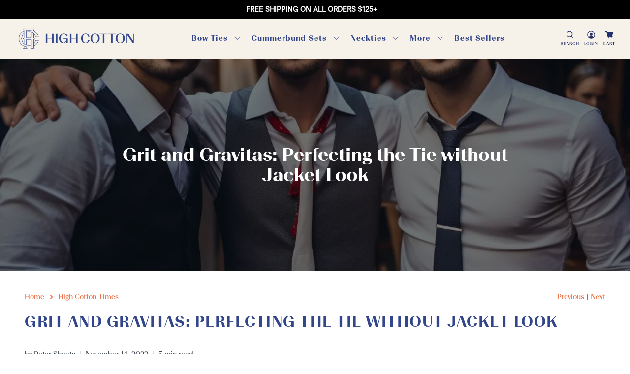

--- FILE ---
content_type: text/css
request_url: https://www.highcottonties.com/cdn/shop/t/45/assets/custom.s.min.css?v=94002043255786989741762727717
body_size: 2846
content:
.fancybox-bg{opacity:0!important;display:none!important}.search-popup{opacity:0;visibility:hidden}.sidebar-label{display:none}.close-sidebar{display:none}.compensate-for-scrollbar{margin-right:0!important}.product_card img{max-height:160px}.product_card .product_title{color:#32468c;display:block;margin-bottom:4px;text-transform:none;font-size:15px;line-height:24px;font-weight:500!important;border:none;padding-bottom:0}.product_card{text-align:center}.product-price{font-size:14px;font-weight:600;line-height:24px;letter-spacing:normal;margin-bottom:10px}.product-price p s{margin-right:5px;color:#969696}.product-price p{color:#ee7348}.product_card{text-align:center;width:100%;height:300px;display:flex;justify-content:center}.product_card .info{max-width:300px;margin:auto}.product_collection .flickity-prev-next-button{width:36px;height:36px;transform:inherit;top:19%;border:1px solid #000}.product_collection .flickity-prev-next-button .flickity-button-icon{position:static!important}.flickity-button:focus{outline:0;box-shadow:none!important}.color_list li span input{width:14px;height:14px;border:1px solid #d0d0d0;border-radius:0!important;-webkit-appearance:none;appearance:none;box-sizing:border-box;display:inline-block;position:relative;vertical-align:top;background-size:cover;margin-right:10px;font-size:0}.color_list li span{text-overflow:ellipsis;white-space:nowrap;overflow:hidden;cursor:pointer;color:#232f6b;transition:.2s linear;display:flex;align-items:center}.color_list li span input:checked:after{content:"";width:9px;height:5px;position:absolute;top:3px;left:2px;border:2px solid #232323;border-top:none;border-right:none;background:#fff0;-moz-transform:rotate(-45deg);-o-transform:rotate(-45deg);-ms-transform:rotate(-45deg);-webkit-transform:rotate(-45deg);transform:rotate(-45deg);-webkit-transition:.1s;-moz-transition:.1s;-ms-transition:.1s;-o-transition:.1s;transition:.1s}.purchase-details .purchase-details__spb--true .action_button.action_button--secondary{background:#32468c;color:#f6f2e9;border-color:#32468c;padding:12px 15px 10px;line-height:23px;width:100%;margin-bottom:20px;border-radius:0;font-weight:700;letter-spacing:.05em;font-size:15px;border:1px solid #fff0;text-transform:uppercase}.purchase-details .purchase-details__spb--true .action_button.action_button--secondary:hover{background:#fff0;color:#ee7348;border:1px solid #ee7348!important}.featurecollection h3{font-size:16px;letter-spacing:.05em;text-transform:uppercase;font-weight:700;line-height:24px;color:#32468c;border-bottom:1px solid #e6e6e6;margin:0 0 13px;padding-bottom:9px}#shopify-section-a740af5f-b914-4648-8120-0021da7c99af{padding-bottom:0}.sale-sticker span{background-color:#ee7348;color:#fff;line-height:1em;font-size:14px;font-weight:400;text-transform:capitalize;padding:4px 7px 3px;border:none;margin:0;border-radius:1px;min-width:40px;min-height:19px;display:inline-flex;-webkit-box-pack:center;justify-content:center;align-items:center;letter-spacing:normal;text-align:center;transform:inherit!important;top:0!important;left:auto!important;right:0!important}.sticker-shape-round .thumbnail-sticker{padding:0;background:#fff0;margin:0;width:0;border-radius:0;position:static}.one-fourth .sticker-shape-round .sticker-holder__content{width:100%;position:relative}.brand_img_wrap svg{width:200px;height:150px}.brand_img_wrap svg path{fill:#b9a681!important}.brand_img_wrap #cv_handcraft{width:280px}.bog_post{padding:0 15px}.featured-article .card-content .title a{font-size:18px;color:#32468c!important}.blog-card.show-border-false .blog-card__read-more .button{color:#ee7348;font-size:15px;font-weight:700}.blog-card.show-border-false .blog-card__read-more .button{color:#ee7348;font-size:15px;font-weight:700;border-radius:0;padding:8px 15px 6px;border:1px solid #fff0;background:transparent!important}.featured-article .card-content{padding-bottom:0}.featured-article{text-align:center}.featured-article .card-content .media-content{text-align:center}.blog-card.show-border-false .blog-card__read-more .button:hover{color:#32468c}#shopify-section-template--14276413554790__1657183834df8867c4{padding-top:0!important}#shopify-section-template--14276413554790__1657183834df8867c4 .section .heading-wrapper{background:#32468c;padding:15px;margin:0;margin-bottom:25px;width:100%}.featured-blog__title a{font-size:22px;letter-spacing:.05em;font-weight:700;text-transform:uppercase;position:relative;padding:0 24px;color:#f6f2e9!important}.index .shopify-section.featured-collection-section{padding-top:0!important}.index .heading-wrapper--featured-collection{background:#32468c;font-size:22px;letter-spacing:.05em;font-weight:700;text-transform:uppercase;position:relative;margin-bottom:15px;padding:15px 0 15px 0;margin:0;width:100%}.index .heading-wrapper--featured-collection a{color:#fff!important}.index .heading-wrapper--featured-collection{font-size:18px;margin-bottom:60px}.index .featured-collection__title a{font-size:18px}.footer__container{background:#232f6b;color:#fff}.footer__container .section.is-width-wide{background:#232f6b;color:#fff}.footer__menu ul a{color:#fff!important}.footer__heading{color:#fff}.footer__credits a{color:#fff}.footer__container .social-icons .icon svg{fill:#fff}a,b,body h1,button,div,h2,h3,h4,h5,h6,input,select,span{font-family:'Beausite Slick Web'!important}body h1,h2,h3,h4,h5,h6{font-weight:600!important}body p{font-family:'Beausite Classic Web'!important}.footer__menu.is-justify-space-between .footer__heading{font-family:Beausite Slick Web!important;font-weight:600;color:#fff}.brand_img_wrap img{max-height:140px;object-fit:cover}.stampdetail{display:flex;padding:20px 0;align-items:center}.breadcrumb a,.read-more__link-wrap .read-more__link{text-transform:capitalize;color:#ee7348;font-size:14px;line-height:26px}.read-more__link-wrap{margin-top:5px;display:block}.collection-description-seo h3{font-size:20px;color:#32468c;letter-spacing:0;margin-bottom:0}.paginate .pagination-button__load-more-infinite{padding:10px 60px;text-transform:uppercase;color:#ee7348!important;font-weight:600;border:1px solid #414b56!important;border-radius:0!important;background:0 0!important}.newsletter-form__wrapper button.go3894874857,.newsletter-form__wrapper input.go1652256424{height:32px!important;border-radius:6px!important}.collection-description-seo p{color:#32468c}.newsletter-form__wrapper .kl-private-reset-css-Xuajs1 label{text-align:left;font-size:14px!important;color:#000!important;font-weight:400!important;margin-bottom:8px!important;padding-bottom:0!important}.newsletter-form__wrapper button.go3894874857{min-width:150px;font-weight:400!important;font-size:14px!important;transition:background .2s ease-in-out}.newsletter-form__wrapper .klaviyo-form.klaviyo-form.klaviyo-form .needsclick.kl-private-reset-css-Xuajs1{min-height:inherit!important;padding-top:0!important}.newsletter-form__wrapper button.go3894874857:hover{color:#fff!important;background:#c70000!important}.navbar-link,.navbar-link.header__link{color:#32468c!important;font-weight:700!important;text-transform:capitalize;font-size:15px}.product-thumbnail__title{color:#32468c!important;font-weight:500!important}.main_stamp{width:20%;text-align:center;padding:0 15px}.mainbrandstamp{padding:40px 0}.Cv_section,.brand_container,.collection-main{padding:0 3.175%}.Cv_section .image-element__wrap{max-width:100%!important}.Cv_section .featured-promotions__block{margin:0;padding-left:10px}.Cv_section .featured-promotions__wrapper{margin-left:-10px;justify-content:space-between}.Cv_section .featured-promotions__nav-wrapper{display:none}.stampdetail .flickity-button{width:36px;height:36px;padding:0;background-color:#fff;border:1px solid #323232;color:#323232;position:absolute;cursor:pointer;top:50%;-moz-transform:translateY(-50%);-o-transform:translateY(-50%);-ms-transform:translateY(-50%);-webkit-transform:translateY(-50%);transform:translateY(-50%);z-index:1;outline:0;-webkit-transition:.5s;-moz-transition:.5s;-ms-transition:.5s;-o-transition:.5s;transition:.5s;-moz-border-radius:50%;-webkit-border-radius:50%;-ms-border-radius:50%;-o-border-radius:50%;border-radius:50%}q.stampdetail .flickity-prev-next-button .flickity-button-icon{position:absolute;left:0;top:50%;width:40%;height:40%;right:0;text-align:center;transform:translateY(-50%)}.stampdetail .flickity-button:focus{outline:0;box-shadow:none}.collection-main{padding-top:20px!important}.breadcrumb-separator svg{width:9px;height:9px;fill:#ee7348;stroke-width:12px;stroke:#ee7348}.sidebar__block .sidebar-block__heading{font-size:16px;letter-spacing:.05em;text-transform:uppercase;font-weight:700;line-height:24px;color:#32468c;border-bottom:1px solid #e6e6e6;margin:0 0 13px;padding-bottom:9px}.sidebar__block .sidebar-block__content .sidebar-block__item{margin:0;position:relative;padding-right:22px;cursor:pointer}.sidebar__block .sidebar-block__content .sidebar-block__item a{font-size:15px;display:inline-block;font-weight:500;color:#32468c;padding:7px 0 6px;line-height:24px;position:relative;transition:padding-left .3s linear}.login__form .field label,.product-block--description .description li,.product-block--description .description p{color:#32468c;font-size:14px}.collection__title.title,.heading-wrapper .title{font-size:20px;color:#32468c;text-transform:uppercase;letter-spacing:.05em;font-weight:700;margin-bottom:0}.block__tag-filter .tag-filter__swatch{width:14px;height:14px;border:1px solid #d0d0d0}.block__tag-filter .tag-filter__swatch input.swatch__image--empty,.block__tag-filter .tag-filter__swatch input[style*=no-image-50]{opacity:1;height:auto}.filter-all-tags.color-filter--true .is-active input:after{content:'';width:9px;height:5px;position:absolute;top:3px;left:2px;border:2px solid #232323;border-top:none;border-right:none;background:#fff0;-moz-transform:rotate(-45deg);-o-transform:rotate(-45deg);-ms-transform:rotate(-45deg);-webkit-transform:rotate(-45deg);transform:rotate(-45deg);-webkit-transition:.1s;-moz-transition:.1s;-ms-transition:.1s;-o-transition:.1s;transition:.1s}.collection__filters .is-grouped .select select{border-color:#dadada;color:#32468c;font-size:14px;line-height:22px}#shopify-section-template--14276413784166__main .page__content{width:100%}.navbar-dropdown .navbar-item{color:#32468c!important;font-weight:600}#shopify-section-header-classic .is-sticky .header__logo{width:100%!important}.header__menu{justify-content:center}.featured-collection__title a{font-weight:600;color:#32468c!important;font-size:22px}#shopify-section-1558962636941-2 .image-with-text__text p{font-size:24px!important;color:#32468c;font-weight:700;letter-spacing:.05em;line-height:1.25em}#shopify-section-1558962636941-2 .image-with-text__wrapper .buttons .button{background-color:#ee7348;border-color:#ee7348;color:#fff;min-width:190px;padding:15px 20px 13px;text-transform:uppercase;font-weight:700;letter-spacing:.05em;font-size:15px;line-height:22px;border:1px solid #fff0;border-radius:0;transition:.3s;max-width:100%}#shopify-section-1558962636941-2 .image-with-text__text{margin-bottom:50px;position:relative;padding:0 0 50px}#shopify-section-1558962636941-2 .image-with-text__heading{color:#32468c!important}.product_name{font-size:22px;letter-spacing:normal;line-height:32px;font-weight:600;margin-bottom:18px;color:#32468c}.shopify-installments{font-size:14px!important;color:#32468c!important}.product-block--price .price-ui{display:block}.cbb-frequently-bought-add-button{padding:12px 15px 10px!important;border-radius:0!important;background:#32468c!important;color:#fff!important;text-transform:uppercase!important;font-size:15px!important;font-weight:700!important}.cbb-frequently-bought-add-button:hover{background:0 0!important;border:1px solid #ee7348!important}.product-recommendations .product-thumbnail__price .money{font-weight:600}.block__tag-filter .tag-filter__checkbox--regular{width:14px;height:14px;border:1px solid #d0d0d0!important;border-radius:0!important;display:block!important;margin-right:10px;-webkit-appearance:none;position:relative}.block__tag-filter .is-active input:after{content:"";width:9px;height:5px;position:absolute;top:3px;left:2px;border:2px solid #232323;border-top:none;border-right:none;background:#fff0;-moz-transform:rotate(-45deg);-o-transform:rotate(-45deg);-ms-transform:rotate(-45deg);-webkit-transform:rotate(-45deg);transform:rotate(-45deg);-webkit-transition:.1s;-moz-transition:.1s;-ms-transition:.1s;-o-transition:.1s;transition:.1s}.navbar.dropdown-click--false{padding:0 20px}.header__brand{padding:1rem 0}html.js.no-touch.mediaqueries.no-touchevents{padding-bottom:0!important}.login__form .field label{text-transform:capitalize}.login__form .field input::placeholder{color:#32468c;font-size:14px;text-transform:capitalize}ol.flickity-page-dots{display:none}.blockcontainer .block_tittle{text-align:center}.blockcontainer .block_tittle .box_title{color:#32468c;font-size:22px;letter-spacing:.05em;font-weight:700;text-transform:uppercase;position:relative;margin-bottom:15px}.blockcontainer .block_tittle .box_title:before{position:absolute;content:"";height:1px;background-color:#e0e0e0;top:-moz-calc(50% - .5px);top:-webkit-calc(50% - 0.5px);top:-ms-calc(50% - .5px);top:calc(50% - 0.5px);left:0;right:0;width:100%}.blockcontainer .block_tittle .box_title span{padding:0 24px;position:relative;z-index:1;background-color:#f7f4e9}.blockcontainer{background-color:#f7f4e9;padding:60px 0;margin-top:30px}.brand_block{padding:20px 3.175%}.brand_block .brand_img_wrap svg path{fill:#32468c!important}#shopify-section-template--14276413554790__1562091985988 .section{background-color:#f7f4e9!important}#shopify-section-template--14276413554790__1562091985988 .newsletter__text{color:#32468c!important}#shopify-section-template--14276413554790__1562091985988 .needsclick.kl-private-reset-css-Xuajs1{color:#32468c!important}.featurecollection .clearcolor{cursor:pointer;color:#32468c}.collection-description-seo{margin-top:35px}.collection-description-seo h2{font-size:20px;color:#32468c;letter-spacing:0;margin-bottom:0}@media(min-width:1000px){.footer__container .section.is-width-wide .container.has-limit{max-width:100%;width:100%;padding:0 3.175%}.footer__container .section.is-width-wide .container.has-limit #shopify-section-1558964086711{width:20%}.footer__container .section.is-width-wide .container.has-limit #shopify-section-footer-classic-1{width:20%}.footer__container .section.is-width-wide .container.has-limit #shopify-section-1558964084023{width:20%}}@media(max-width:1750px){.blog-card .image-element__wrap{max-height:160px;object-fit:cover}}@media(max-width:1366px){.brand_img_wrap #cv_handcraft{width:220px}}@media(max-width:1300px){.main_stamp{width:33.33%}.stampdetail{display:block}.blog-card .image-element__wrap{max-height:115px}}@media(max-width:991px){.Cv_section .featured-promotions__wrapper{margin-left:-20px}.Cv_section .featured-promotions__block{margin:0 0 20px;padding-left:20px;width:50%!important}.newsletter-form__wrapper .klaviyo-form.klaviyo-form.klaviyo-form .needsclick.kl-private-reset-css-Xuajs1{width:100%;display:block!important;padding:0!important;margin-bottom:20px}.newsletter-form__wrapper button.go3894874857{margin-bottom:0!important;height:36px!important}.newsletter-form__wrapper input.go1652256424{height:36px!important}.collection-matrix .product__thumbnail{margin-right:0!important}.collection-description-seo{margin-top:0px}}@media(max-width:767px){.close-sidebar{display:flex;justify-content:center;color:#ee7348;width:30px;height:30px;position:absolute;right:10px;top:20px;background:#fff0;max-height:inherit;max-width:inherit;min-height:inherit;min-width:inherit}.close-sidebar svg{width:20px;height:20px}.sidebar-label{display:flex;margin:0 10px;align-items:center;margin-bottom:30px;background:#f8f8f8;width:100%;padding:10px}.icon-filter svg{height:27px;padding-left:2px;width:24px!important;transform:rotate(90deg)}.sidebar-label .icon-filter{display:inline-flex;color:#646464;margin-right:14px;position:relative}.sidebar-label .sidebar_more{font-size:14px;text-transform:uppercase;font-weight:500;line-height:normal;color:#32468c;letter-spacing:0}.collection__content .sidebar-section{position:fixed;top:0;left:0;width:270px!important;max-width:100%;background-color:#fff;z-index:9999;margin:0;overflow-y:auto;height:100vh;-moz-transform:translateX(-100%);-o-transform:translateX(-100%);-ms-transform:translateX(-100%);-webkit-transform:translateX(-100%);transform:translate(-100%);-webkit-transition:transform .4s ease;-moz-transition:transform .4s ease;-ms-transition:transform .4s ease;-o-transition:transform .4s ease;transition:transform .4s ease;padding:72px 20px 80px}.addfilter .collection__content .sidebar-section{-webkit-transform:none;transform:none}.addfilter{overflow:hidden!important}.addfilter:before{content:'';position:fixed;background-color:#232323cc;top:0;left:0;bottom:0;right:0;cursor:pointer;z-index:9999;height:100%;width:100%}.addfilter .collection__content .sidebar-section #shopify-section-46a66648-435c-41e3-a845-cfbd63e555a7{padding-top:0!important}.collection-description-seo h2{font-size:18px}.featured-blog__title a{font-size:18px}.is-sticky #mobile-header .mobile-header__logo,.paginate .pagination-button__load-more-infinite{width:100%!important}.paginate{margin-top:10px}#shopify-section-template--14276413784166__main .page__content iframe,.main_stamp{width:100%}.mobile-logo .image-element__wrap{max-width:100%!important}#shopify-section-template--14276413784166__main .page__content img{width:100%;display:block;max-width:100%!important;padding-bottom:20px}#shopify-section-1558962636941-2 .image-with-text__heading{font-size:26px}#shopify-section-template--14276413554790__16543022938639899e .slideshow-classic{margin:0;padding:0}.product_name{font-size:18px;margin-bottom:18px}}.hctbl td{border-color:#32468c!important}


--- FILE ---
content_type: text/javascript
request_url: https://www.highcottonties.com/cdn/shop/t/45/assets/z__jsSidebar.s.min.js?v=129366320901140558121762727717
body_size: -438
content:
window.PXUTheme.jsSidebar={init:function(){const e=document.querySelector("[data-faceted-filter-form]");e&&e.addEventListener("change",(a=>{"number"!=a.target.type&&e.submit()})),document.querySelectorAll('[data-sidebar-block__toggle="open"]').forEach((function(e){window.PXUTheme.jsSidebar.openSidebarBlock($(e))})),$("[data-has-toggle-option]").on("click",'[data-sidebar-block__toggle="closed"]',(function(e){e.preventDefault(),window.PXUTheme.jsSidebar.openSidebarBlock($(this))})),$("[data-has-toggle-option]").on("click",'[data-sidebar-block__toggle="open"]',(function(e){e.preventDefault(),window.PXUTheme.jsSidebar.closeSidebarBlock($(this))})),$("[data-product-sidebar]").length?($(".section--has-sidebar-option").addClass("has-sidebar-enabled"),$(".section--has-sidebar-option").removeClass("has-sidebar-disabled")):($(".section--has-sidebar-option").removeClass("has-sidebar-enabled"),$(".section--has-sidebar-option").addClass("has-sidebar-disabled"))},openSidebarBlock:function(e){const a=e.closest(".sidebar__block");e.find(".icon"),e.attr("data-sidebar-block__toggle","open"),a.addClass("is-active"),a.attr("aria-expanded",!0),a.find("[data-sidebar-block__content--collapsible]").slideDown()},closeSidebarBlock:function(e){const a=e.closest(".sidebar__block");e.find(".icon"),e.attr("data-sidebar-block__toggle","closed"),a.removeClass("is-active"),a.attr("aria-expanded",!1),a.find("[data-sidebar-block__content--collapsible]").slideUp()},unload:function(){$("[data-sidebar-block__toggle]").off()}};


--- FILE ---
content_type: text/javascript
request_url: https://www.highcottonties.com/cdn/shop/t/45/assets/vendors.s.min.js?v=170897806437449701201762727718
body_size: 107930
content:
/*! instant.page v1.2.2 - (C) 2019 Alexandre Dieulot - https://instant.page/license */
"use strict";var urlToPreload=void 0,mouseoverTimer=void 0,lastTouchTimestamp=void 0,prefetcher=document.createElement("link"),isSupported=prefetcher.relList&&prefetcher.relList.supports&&prefetcher.relList.supports("prefetch"),isDataSaverEnabled=navigator.connection&&navigator.connection.saveData,allowQueryString="instantAllowQueryString"in document.body.dataset,allowExternalLinks="instantAllowExternalLinks"in document.body.dataset;if(isSupported&&!isDataSaverEnabled){prefetcher.rel="prefetch",document.head.appendChild(prefetcher);var eventListenersOptions={capture:!0,passive:!0};document.addEventListener("touchstart",touchstartListener,eventListenersOptions),document.addEventListener("mouseover",mouseoverListener,eventListenersOptions)}function touchstartListener(t){lastTouchTimestamp=performance.now();var e=t.target.closest("a");isPreloadable(e)&&(e.addEventListener("touchcancel",touchendAndTouchcancelListener,{passive:!0}),e.addEventListener("touchend",touchendAndTouchcancelListener,{passive:!0}),urlToPreload=e.href,preload(e.href))}function touchendAndTouchcancelListener(){urlToPreload=void 0,stopPreloading()}function mouseoverListener(t){if(!(performance.now()-lastTouchTimestamp<1100)){var e=t.target.closest("a");isPreloadable(e)&&(e.addEventListener("mouseout",mouseoutListener,{passive:!0}),urlToPreload=e.href,mouseoverTimer=setTimeout((function(){preload(e.href),mouseoverTimer=void 0}),65))}}function mouseoutListener(t){t.relatedTarget&&t.target.closest("a")==t.relatedTarget.closest("a")||(mouseoverTimer?(clearTimeout(mouseoverTimer),mouseoverTimer=void 0):(urlToPreload=void 0,stopPreloading()))}function isPreloadable(t){if(t&&t.href&&urlToPreload!=t.href){var e=new URL(t.href);if((allowExternalLinks||e.origin==location.origin||"instant"in t.dataset)&&["http:","https:"].includes(e.protocol)&&("http:"!=e.protocol||"https:"!=location.protocol)&&(allowQueryString||!e.search||"instant"in t.dataset)&&!(e.hash&&e.pathname+e.search==location.pathname+location.search||"noInstant"in t.dataset))return!0}}function preload(t){prefetcher.href=t}function stopPreloading(){prefetcher.removeAttribute("href")}
/*! npm.im/object-fit-images 3.2.3 */var objectFitImages=function(){function t(t,e,i){var n=function(t,e){return"data:image/svg+xml,%3Csvg xmlns='http://www.w3.org/2000/svg' width='"+t+"' height='"+e+"'%3E%3C/svg%3E"}(e||1,i||0);d.call(t,"src")!==n&&f.call(t,"src",n)}function e(t,i){t.naturalWidth?i(t):setTimeout(e,100,t,i)}function i(i){var o=function(t){for(var e,i=getComputedStyle(t).fontFamily,n={};null!==(e=s.exec(i));)n[e[1]]=e[2];return n}(i),a=i[r];if(o["object-fit"]=o["object-fit"]||"fill",!a.img){if("fill"===o["object-fit"])return;if(!a.skipTest&&l&&!o["object-position"])return}if(!a.img){a.img=new Image(i.width,i.height),a.img.srcset=d.call(i,"data-ofi-srcset")||i.srcset,a.img.src=d.call(i,"data-ofi-src")||i.src,f.call(i,"data-ofi-src",i.src),i.srcset&&f.call(i,"data-ofi-srcset",i.srcset),t(i,i.naturalWidth||i.width,i.naturalHeight||i.height),i.srcset&&(i.srcset="");try{n(i)}catch(i){window.console&&console.warn("https://bit.ly/ofi-old-browser")}}(function(t){if(t.srcset&&!h&&window.picturefill){var e=window.picturefill._;t[e.ns]&&t[e.ns].evaled||e.fillImg(t,{reselect:!0}),t[e.ns].curSrc||(t[e.ns].supported=!1,e.fillImg(t,{reselect:!0})),t.currentSrc=t[e.ns].curSrc||t.src}})(a.img),i.style.backgroundImage='url("'+(a.img.currentSrc||a.img.src).replace(/"/g,'\\"')+'")',i.style.backgroundPosition=o["object-position"]||"center",i.style.backgroundRepeat="no-repeat",i.style.backgroundOrigin="content-box",/scale-down/.test(o["object-fit"])?e(a.img,(function(){a.img.naturalWidth>i.width||a.img.naturalHeight>i.height?i.style.backgroundSize="contain":i.style.backgroundSize="auto"})):i.style.backgroundSize=o["object-fit"].replace("none","auto").replace("fill","100% 100%"),e(a.img,(function(e){t(i,e.naturalWidth,e.naturalHeight)}))}function n(t){var e={get:function(e){return t[r].img[e||"src"]},set:function(e,n){return t[r].img[n||"src"]=e,f.call(t,"data-ofi-"+n,e),i(t),e}};Object.defineProperty(t,"src",e),Object.defineProperty(t,"currentSrc",{get:function(){return e.get("currentSrc")}}),Object.defineProperty(t,"srcset",{get:function(){return e.get("srcset")},set:function(t){return e.set(t,"srcset")}})}function o(t,e){var n=!p&&!t;if(e=e||{},t=t||"img",c&&!e.skipTest||!u)return!1;"img"===t?t=document.getElementsByTagName("img"):"string"==typeof t?t=document.querySelectorAll(t):"length"in t||(t=[t]);for(var s=0;s<t.length;s++)t[s][r]=t[s][r]||{skipTest:e.skipTest},i(t[s]);n&&(document.body.addEventListener("load",(function(t){"IMG"===t.target.tagName&&o(t.target,{skipTest:e.skipTest})}),!0),p=!0,t="img"),e.watchMQ&&window.addEventListener("resize",o.bind(null,t,{skipTest:e.skipTest}))}var r="bfred-it:object-fit-images",s=/(object-fit|object-position)\s*:\s*([-\w\s%]+)/g,a="undefined"==typeof Image?{style:{"object-position":1}}:new Image,l="object-fit"in a.style,c="object-position"in a.style,u="background-size"in a.style,h="string"==typeof a.currentSrc,d=a.getAttribute,f=a.setAttribute,p=!1;return o.supportsObjectFit=l,o.supportsObjectPosition=c,function(){function t(t,e){return t[r]&&t[r].img&&("src"===e||"srcset"===e)?t[r].img:t}c||(HTMLImageElement.prototype.getAttribute=function(e){return d.call(t(this,e),e)},HTMLImageElement.prototype.setAttribute=function(e,i){return f.call(t(this,e),e,String(i))})}(),o}();window.lazySizesConfig=window.lazySizesConfig||{},lazySizesConfig.expand=300,lazySizesConfig.loadHidden=!1,function(t){var e=function(t,e,i){var n,o;if(function(){var e,i={lazyClass:"lazyload",loadedClass:"lazyloaded",loadingClass:"lazyloading",preloadClass:"lazypreload",errorClass:"lazyerror",autosizesClass:"lazyautosizes",srcAttr:"data-src",srcsetAttr:"data-srcset",sizesAttr:"data-sizes",minSize:40,customMedia:{},init:!0,expFactor:1.5,hFac:.8,loadMode:2,loadHidden:!0,ricTimeout:0,throttleDelay:125};for(e in o=t.lazySizesConfig||t.lazysizesConfig||{},i)e in o||(o[e]=i[e])}(),!e||!e.getElementsByClassName)return{init:function(){},cfg:o,noSupport:!0};var r=e.documentElement,s=t.HTMLPictureElement,a="addEventListener",l="getAttribute",c=t[a].bind(t),u=t.setTimeout,h=t.requestAnimationFrame||u,d=t.requestIdleCallback,f=/^picture$/i,p=["load","error","lazyincluded","_lazyloaded"],m={},g=Array.prototype.forEach,v=function(t,e){return m[e]||(m[e]=new RegExp("(\\s|^)"+e+"(\\s|$)")),m[e].test(t[l]("class")||"")&&m[e]},y=function(t,e){v(t,e)||t.setAttribute("class",(t[l]("class")||"").trim()+" "+e)},b=function(t,e){var i;(i=v(t,e))&&t.setAttribute("class",(t[l]("class")||"").replace(i," "))},w=function(t,e,i){var n=i?a:"removeEventListener";i&&w(t,e),p.forEach((function(i){t[n](i,e)}))},x=function(t,i,o,r,s){var a=e.createEvent("Event");return o||(o={}),o.instance=n,a.initEvent(i,!r,!s),a.detail=o,t.dispatchEvent(a),a},S=function(e,i){var n;!s&&(n=t.picturefill||o.pf)?(i&&i.src&&!e[l]("srcset")&&e.setAttribute("srcset",i.src),n({reevaluate:!0,elements:[e]})):i&&i.src&&(e.src=i.src)},k=function(t,e){return(getComputedStyle(t,null)||{})[e]},E=function(t,e,i){for(i=i||t.offsetWidth;i<o.minSize&&e&&!t._lazysizesWidth;)i=e.offsetWidth,e=e.parentNode;return i},C=function(){var t,i,n=[],o=[],r=n,s=function(){var e=r;for(r=n.length?o:n,t=!0,i=!1;e.length;)e.shift()();t=!1},a=function(n,o){t&&!o?n.apply(this,arguments):(r.push(n),i||(i=!0,(e.hidden?u:h)(s)))};return a._lsFlush=s,a}(),T=function(t,e){return e?function(){C(t)}:function(){var e=this,i=arguments;C((function(){t.apply(e,i)}))}},P=function(t){var e,n=0,r=o.throttleDelay,s=o.ricTimeout,a=function(){e=!1,n=i.now(),t()},l=d&&s>49?function(){d(a,{timeout:s}),s!==o.ricTimeout&&(s=o.ricTimeout)}:T((function(){u(a)}),!0);return function(t){var o;(t=!0===t)&&(s=33),e||(e=!0,(o=r-(i.now()-n))<0&&(o=0),t||o<9?l():u(l,o))}},A=function(t){var e,n,o=function(){e=null,t()},r=function(){var t=i.now()-n;t<99?u(r,99-t):(d||o)(o)};return function(){n=i.now(),e||(e=u(r,99))}},I=function(){var s,d,p,m,E,I,L,z,M,j,O,D,F=/^img$/i,R=/^iframe$/i,N="onscroll"in t&&!/(gle|ing)bot/.test(navigator.userAgent),$=0,q=0,H=-1,W=function(t){q--,(!t||q<0||!t.target)&&(q=0)},B=function(t){return null==D&&(D="hidden"==k(e.body,"visibility")),D||!("hidden"==k(t.parentNode,"visibility")&&"hidden"==k(t,"visibility"))},U=function(t,i){var n,o=t,s=B(t);for(z-=i,O+=i,M-=i,j+=i;s&&(o=o.offsetParent)&&o!=e.body&&o!=r;)(s=(k(o,"opacity")||1)>0)&&"visible"!=k(o,"overflow")&&(n=o.getBoundingClientRect(),s=j>n.left&&M<n.right&&O>n.top-1&&z<n.bottom+1);return s},V=function(){var t,i,a,c,u,h,f,p,g,v,y,b,w=n.elements;if((m=o.loadMode)&&q<8&&(t=w.length)){for(i=0,H++;i<t;i++)if(w[i]&&!w[i]._lazyRace)if(!N||n.prematureUnveil&&n.prematureUnveil(w[i]))J(w[i]);else if((p=w[i][l]("data-expand"))&&(h=1*p)||(h=$),v||(v=!o.expand||o.expand<1?r.clientHeight>500&&r.clientWidth>500?500:370:o.expand,n._defEx=v,y=v*o.expFactor,b=o.hFac,D=null,$<y&&q<1&&H>2&&m>2&&!e.hidden?($=y,H=0):$=m>1&&H>1&&q<6?v:0),g!==h&&(I=innerWidth+h*b,L=innerHeight+h,f=-1*h,g=h),a=w[i].getBoundingClientRect(),(O=a.bottom)>=f&&(z=a.top)<=L&&(j=a.right)>=f*b&&(M=a.left)<=I&&(O||j||M||z)&&(o.loadHidden||B(w[i]))&&(d&&q<3&&!p&&(m<3||H<4)||U(w[i],h))){if(J(w[i]),u=!0,q>9)break}else!u&&d&&!c&&q<4&&H<4&&m>2&&(s[0]||o.preloadAfterLoad)&&(s[0]||!p&&(O||j||M||z||"auto"!=w[i][l](o.sizesAttr)))&&(c=s[0]||w[i]);c&&!u&&J(c)}},Y=P(V),X=function(t){var e=t.target;e._lazyCache?delete e._lazyCache:(W(t),y(e,o.loadedClass),b(e,o.loadingClass),w(e,G),x(e,"lazyloaded"))},Q=T(X),G=function(t){Q({target:t.target})},K=function(t){var e,i=t[l](o.srcsetAttr);(e=o.customMedia[t[l]("data-media")||t[l]("media")])&&t.setAttribute("media",e),i&&t.setAttribute("srcset",i)},Z=T((function(t,e,i,n,r){var s,a,c,h,d,m;(d=x(t,"lazybeforeunveil",e)).defaultPrevented||(n&&(i?y(t,o.autosizesClass):t.setAttribute("sizes",n)),a=t[l](o.srcsetAttr),s=t[l](o.srcAttr),r&&(h=(c=t.parentNode)&&f.test(c.nodeName||"")),m=e.firesLoad||"src"in t&&(a||s||h),d={target:t},y(t,o.loadingClass),m&&(clearTimeout(p),p=u(W,2500),w(t,G,!0)),h&&g.call(c.getElementsByTagName("source"),K),a?t.setAttribute("srcset",a):s&&!h&&(R.test(t.nodeName)?function(t,e){try{t.contentWindow.location.replace(e)}catch(i){t.src=e}}(t,s):t.src=s),r&&(a||h)&&S(t,{src:s})),t._lazyRace&&delete t._lazyRace,b(t,o.lazyClass),C((function(){var e=t.complete&&t.naturalWidth>1;m&&!e||(e&&y(t,"ls-is-cached"),X(d),t._lazyCache=!0,u((function(){"_lazyCache"in t&&delete t._lazyCache}),9)),"lazy"==t.loading&&q--}),!0)})),J=function(t){if(!t._lazyRace){var e,i=F.test(t.nodeName),n=i&&(t[l](o.sizesAttr)||t[l]("sizes")),r="auto"==n;(!r&&d||!i||!t[l]("src")&&!t.srcset||t.complete||v(t,o.errorClass)||!v(t,o.lazyClass))&&(e=x(t,"lazyunveilread").detail,r&&_.updateElem(t,!0,t.offsetWidth),t._lazyRace=!0,q++,Z(t,e,r,n,i))}},tt=A((function(){o.loadMode=3,Y()})),et=function(){3==o.loadMode&&(o.loadMode=2),tt()},it=function(){d||(i.now()-E<999?u(it,999):(d=!0,o.loadMode=3,Y(),c("scroll",et,!0)))};return{_:function(){E=i.now(),n.elements=e.getElementsByClassName(o.lazyClass),s=e.getElementsByClassName(o.lazyClass+" "+o.preloadClass),c("scroll",Y,!0),c("resize",Y,!0),c("pageshow",(function(t){if(t.persisted){var i=e.querySelectorAll("."+o.loadingClass);i.length&&i.forEach&&h((function(){i.forEach((function(t){t.complete&&J(t)}))}))}})),t.MutationObserver?new MutationObserver(Y).observe(r,{childList:!0,subtree:!0,attributes:!0}):(r[a]("DOMNodeInserted",Y,!0),r[a]("DOMAttrModified",Y,!0),setInterval(Y,999)),c("hashchange",Y,!0),["focus","mouseover","click","load","transitionend","animationend"].forEach((function(t){e[a](t,Y,!0)})),/d$|^c/.test(e.readyState)?it():(c("load",it),e[a]("DOMContentLoaded",Y),u(it,2e4)),n.elements.length?(V(),C._lsFlush()):Y()},checkElems:Y,unveil:J,_aLSL:et}}(),_=function(){var t,i=T((function(t,e,i,n){var o,r,s;if(t._lazysizesWidth=n,n+="px",t.setAttribute("sizes",n),f.test(e.nodeName||""))for(r=0,s=(o=e.getElementsByTagName("source")).length;r<s;r++)o[r].setAttribute("sizes",n);i.detail.dataAttr||S(t,i.detail)})),n=function(t,e,n){var o,r=t.parentNode;r&&(n=E(t,r,n),(o=x(t,"lazybeforesizes",{width:n,dataAttr:!!e})).defaultPrevented||(n=o.detail.width)&&n!==t._lazysizesWidth&&i(t,r,o,n))},r=A((function(){var e,i=t.length;if(i)for(e=0;e<i;e++)n(t[e])}));return{_:function(){t=e.getElementsByClassName(o.autosizesClass),c("resize",r)},checkElems:r,updateElem:n}}(),L=function(){!L.i&&e.getElementsByClassName&&(L.i=!0,_._(),I._())};return u((function(){o.init&&L()})),n={cfg:o,autoSizer:_,loader:I,init:L,uP:S,aC:y,rC:b,hC:v,fire:x,gW:E,rAF:C}}(t,t.document,Date);t.lazySizes=e,"object"==typeof module&&module.exports&&(module.exports=e)}("undefined"!=typeof window?window:{}),function(t,e){"function"==typeof define&&define.amd?define("jquery-bridget/jquery-bridget",["jquery"],(function(i){return e(t,i)})):"object"==typeof module&&module.exports?module.exports=e(t,require("jquery")):t.jQueryBridget=e(t,t.jQuery)}(window,(function(t,e){var i=Array.prototype.slice,n=t.console,o=void 0===n?function(){}:function(t){n.error(t)};function r(n,r,a){(a=a||e||t.jQuery)&&(r.prototype.option||(r.prototype.option=function(t){a.isPlainObject(t)&&(this.options=a.extend(!0,this.options,t))}),a.fn[n]=function(t){if("string"!=typeof t)return h=t,this.each((function(t,e){var i=a.data(e,n);i?(i.option(h),i._init()):(i=new r(e,h),a.data(e,n,i))})),this;var e,s,l,c,u,h,d=i.call(arguments,1);return l=d,u="$()."+n+'("'+(s=t)+'")',(e=this).each((function(t,e){var i=a.data(e,n);if(i){var r=i[s];if(r&&"_"!=s.charAt(0)){var h=r.apply(i,l);c=void 0===c?h:c}else o(u+" is not a valid method")}else o(n+" not initialized. Cannot call methods, i.e. "+u)})),void 0!==c?c:e},s(a))}function s(t){!t||t&&t.bridget||(t.bridget=r)}return s(e||t.jQuery),r})),function(t,e){"function"==typeof define&&define.amd?define("ev-emitter/ev-emitter",e):"object"==typeof module&&module.exports?module.exports=e():t.EvEmitter=e()}("undefined"!=typeof window?window:this,(function(){function t(){}var e=t.prototype;return e.on=function(t,e){if(t&&e){var i=this._events=this._events||{},n=i[t]=i[t]||[];return-1==n.indexOf(e)&&n.push(e),this}},e.once=function(t,e){if(t&&e){this.on(t,e);var i=this._onceEvents=this._onceEvents||{};return(i[t]=i[t]||{})[e]=!0,this}},e.off=function(t,e){var i=this._events&&this._events[t];if(i&&i.length){var n=i.indexOf(e);return-1!=n&&i.splice(n,1),this}},e.emitEvent=function(t,e){var i=this._events&&this._events[t];if(i&&i.length){i=i.slice(0),e=e||[];for(var n=this._onceEvents&&this._onceEvents[t],o=0;o<i.length;o++){var r=i[o];n&&n[r]&&(this.off(t,r),delete n[r]),r.apply(this,e)}return this}},e.allOff=function(){delete this._events,delete this._onceEvents},t})),function(t,e){"function"==typeof define&&define.amd?define("get-size/get-size",e):"object"==typeof module&&module.exports?module.exports=e():t.getSize=e()}(window,(function(){function t(t){var e=parseFloat(t);return-1==t.indexOf("%")&&!isNaN(e)&&e}var e="undefined"==typeof console?function(){}:function(t){console.error(t)},i=["paddingLeft","paddingRight","paddingTop","paddingBottom","marginLeft","marginRight","marginTop","marginBottom","borderLeftWidth","borderRightWidth","borderTopWidth","borderBottomWidth"],n=i.length;function o(t){var i=getComputedStyle(t);return i||e("Style returned "+i+". Are you running this code in a hidden iframe on Firefox? See https://bit.ly/getsizebug1"),i}var r,s=!1;return function e(a){if(function(){if(!s){s=!0;var i=document.createElement("div");i.style.width="200px",i.style.padding="1px 2px 3px 4px",i.style.borderStyle="solid",i.style.borderWidth="1px 2px 3px 4px",i.style.boxSizing="border-box";var n=document.body||document.documentElement;n.appendChild(i);var a=o(i);r=200==Math.round(t(a.width)),e.isBoxSizeOuter=r,n.removeChild(i)}}(),"string"==typeof a&&(a=document.querySelector(a)),a&&"object"==typeof a&&a.nodeType){var l=o(a);if("none"==l.display)return function(){for(var t={width:0,height:0,innerWidth:0,innerHeight:0,outerWidth:0,outerHeight:0},e=0;e<n;e++)t[i[e]]=0;return t}();var c={};c.width=a.offsetWidth,c.height=a.offsetHeight;for(var u=c.isBorderBox="border-box"==l.boxSizing,h=0;h<n;h++){var d=i[h],f=l[d],p=parseFloat(f);c[d]=isNaN(p)?0:p}var m=c.paddingLeft+c.paddingRight,g=c.paddingTop+c.paddingBottom,v=c.marginLeft+c.marginRight,y=c.marginTop+c.marginBottom,b=c.borderLeftWidth+c.borderRightWidth,w=c.borderTopWidth+c.borderBottomWidth,x=u&&r,S=t(l.width);!1!==S&&(c.width=S+(x?0:m+b));var k=t(l.height);return!1!==k&&(c.height=k+(x?0:g+w)),c.innerWidth=c.width-(m+b),c.innerHeight=c.height-(g+w),c.outerWidth=c.width+v,c.outerHeight=c.height+y,c}}})),function(t,e){"function"==typeof define&&define.amd?define("desandro-matches-selector/matches-selector",e):"object"==typeof module&&module.exports?module.exports=e():t.matchesSelector=e()}(window,(function(){var t=function(){var t=window.Element.prototype;if(t.matches)return"matches";if(t.matchesSelector)return"matchesSelector";for(var e=["webkit","moz","ms","o"],i=0;i<e.length;i++){var n=e[i]+"MatchesSelector";if(t[n])return n}}();return function(e,i){return e[t](i)}})),function(t,e){"function"==typeof define&&define.amd?define("fizzy-ui-utils/utils",["desandro-matches-selector/matches-selector"],(function(i){return e(t,i)})):"object"==typeof module&&module.exports?module.exports=e(t,require("desandro-matches-selector")):t.fizzyUIUtils=e(t,t.matchesSelector)}(window,(function(t,e){var i={extend:function(t,e){for(var i in e)t[i]=e[i];return t},modulo:function(t,e){return(t%e+e)%e}},n=Array.prototype.slice;i.makeArray=function(t){return Array.isArray(t)?t:null==t?[]:"object"==typeof t&&"number"==typeof t.length?n.call(t):[t]},i.removeFrom=function(t,e){var i=t.indexOf(e);-1!=i&&t.splice(i,1)},i.getParent=function(t,i){for(;t.parentNode&&t!=document.body;)if(t=t.parentNode,e(t,i))return t},i.getQueryElement=function(t){return"string"==typeof t?document.querySelector(t):t},i.handleEvent=function(t){var e="on"+t.type;this[e]&&this[e](t)},i.filterFindElements=function(t,n){t=i.makeArray(t);var o=[];return t.forEach((function(t){if(t instanceof HTMLElement)if(n){e(t,n)&&o.push(t);for(var i=t.querySelectorAll(n),r=0;r<i.length;r++)o.push(i[r])}else o.push(t)})),o},i.debounceMethod=function(t,e,i){i=i||100;var n=t.prototype[e],o=e+"Timeout";t.prototype[e]=function(){var t=this[o];clearTimeout(t);var e=arguments,r=this;this[o]=setTimeout((function(){n.apply(r,e),delete r[o]}),i)}},i.docReady=function(t){var e=document.readyState;"complete"==e||"interactive"==e?setTimeout(t):document.addEventListener("DOMContentLoaded",t)},i.toDashed=function(t){return t.replace(/(.)([A-Z])/g,(function(t,e,i){return e+"-"+i})).toLowerCase()};var o=t.console;return i.htmlInit=function(e,n){i.docReady((function(){var r=i.toDashed(n),s="data-"+r,a=document.querySelectorAll("["+s+"]"),l=document.querySelectorAll(".js-"+r),c=i.makeArray(a).concat(i.makeArray(l)),u=s+"-options",h=t.jQuery;c.forEach((function(t){var i,r=t.getAttribute(s)||t.getAttribute(u);try{i=r&&JSON.parse(r)}catch(i){return void(o&&o.error("Error parsing "+s+" on "+t.className+": "+i))}var a=new e(t,i);h&&h.data(t,n,a)}))}))},i})),function(t,e){"function"==typeof define&&define.amd?define("flickity/js/cell",["get-size/get-size"],(function(i){return e(t,i)})):"object"==typeof module&&module.exports?module.exports=e(t,require("get-size")):(t.Flickity=t.Flickity||{},t.Flickity.Cell=e(t,t.getSize))}(window,(function(t,e){function i(t,e){this.element=t,this.parent=e,this.create()}var n=i.prototype;return n.create=function(){this.element.style.position="absolute",this.element.setAttribute("aria-hidden","true"),this.x=0,this.shift=0},n.destroy=function(){this.unselect(),this.element.style.position="";var t=this.parent.originSide;this.element.style[t]=""},n.getSize=function(){this.size=e(this.element)},n.setPosition=function(t){this.x=t,this.updateTarget(),this.renderPosition(t)},n.updateTarget=n.setDefaultTarget=function(){var t="left"==this.parent.originSide?"marginLeft":"marginRight";this.target=this.x+this.size[t]+this.size.width*this.parent.cellAlign},n.renderPosition=function(t){var e=this.parent.originSide;this.element.style[e]=this.parent.getPositionValue(t)},n.select=function(){this.element.classList.add("is-selected"),this.element.removeAttribute("aria-hidden")},n.unselect=function(){this.element.classList.remove("is-selected"),this.element.setAttribute("aria-hidden","true")},n.wrapShift=function(t){this.shift=t,this.renderPosition(this.x+this.parent.slideableWidth*t)},n.remove=function(){this.element.parentNode.removeChild(this.element)},i})),function(t,e){"function"==typeof define&&define.amd?define("flickity/js/slide",e):"object"==typeof module&&module.exports?module.exports=e():(t.Flickity=t.Flickity||{},t.Flickity.Slide=e())}(window,(function(){function t(t){this.parent=t,this.isOriginLeft="left"==t.originSide,this.cells=[],this.outerWidth=0,this.height=0}var e=t.prototype;return e.addCell=function(t){if(this.cells.push(t),this.outerWidth+=t.size.outerWidth,this.height=Math.max(t.size.outerHeight,this.height),1==this.cells.length){this.x=t.x;var e=this.isOriginLeft?"marginLeft":"marginRight";this.firstMargin=t.size[e]}},e.updateTarget=function(){var t=this.isOriginLeft?"marginRight":"marginLeft",e=this.getLastCell(),i=e?e.size[t]:0,n=this.outerWidth-(this.firstMargin+i);this.target=this.x+this.firstMargin+n*this.parent.cellAlign},e.getLastCell=function(){return this.cells[this.cells.length-1]},e.select=function(){this.cells.forEach((function(t){t.select()}))},e.unselect=function(){this.cells.forEach((function(t){t.unselect()}))},e.getCellElements=function(){return this.cells.map((function(t){return t.element}))},t})),function(t,e){"function"==typeof define&&define.amd?define("flickity/js/animate",["fizzy-ui-utils/utils"],(function(i){return e(t,i)})):"object"==typeof module&&module.exports?module.exports=e(t,require("fizzy-ui-utils")):(t.Flickity=t.Flickity||{},t.Flickity.animatePrototype=e(t,t.fizzyUIUtils))}(window,(function(t,e){var i={startAnimation:function(){this.isAnimating||(this.isAnimating=!0,this.restingFrames=0,this.animate())},animate:function(){this.applyDragForce(),this.applySelectedAttraction();var t=this.x;if(this.integratePhysics(),this.positionSlider(),this.settle(t),this.isAnimating){var e=this;requestAnimationFrame((function(){e.animate()}))}},positionSlider:function(){var t=this.x;this.options.wrapAround&&1<this.cells.length&&(t=e.modulo(t,this.slideableWidth),t-=this.slideableWidth,this.shiftWrapCells(t)),this.setTranslateX(t,this.isAnimating),this.dispatchScrollEvent()},setTranslateX:function(t,e){t+=this.cursorPosition,t=this.options.rightToLeft?-t:t;var i=this.getPositionValue(t);this.slider.style.transform=e?"translate3d("+i+",0,0)":"translateX("+i+")"},dispatchScrollEvent:function(){var t=this.slides[0];if(t){var e=-this.x-t.target,i=e/this.slidesWidth;this.dispatchEvent("scroll",null,[i,e])}},positionSliderAtSelected:function(){this.cells.length&&(this.x=-this.selectedSlide.target,this.velocity=0,this.positionSlider())},getPositionValue:function(t){return this.options.percentPosition?.01*Math.round(t/this.size.innerWidth*1e4)+"%":Math.round(t)+"px"},settle:function(t){this.isPointerDown||Math.round(100*this.x)!=Math.round(100*t)||this.restingFrames++,2<this.restingFrames&&(this.isAnimating=!1,delete this.isFreeScrolling,this.positionSlider(),this.dispatchEvent("settle",null,[this.selectedIndex]))},shiftWrapCells:function(t){var e=this.cursorPosition+t;this._shiftCells(this.beforeShiftCells,e,-1);var i=this.size.innerWidth-(t+this.slideableWidth+this.cursorPosition);this._shiftCells(this.afterShiftCells,i,1)},_shiftCells:function(t,e,i){for(var n=0;n<t.length;n++){var o=t[n],r=0<e?i:0;o.wrapShift(r),e-=o.size.outerWidth}},_unshiftCells:function(t){if(t&&t.length)for(var e=0;e<t.length;e++)t[e].wrapShift(0)},integratePhysics:function(){this.x+=this.velocity,this.velocity*=this.getFrictionFactor()},applyForce:function(t){this.velocity+=t},getFrictionFactor:function(){return 1-this.options[this.isFreeScrolling?"freeScrollFriction":"friction"]},getRestingPosition:function(){return this.x+this.velocity/(1-this.getFrictionFactor())},applyDragForce:function(){if(this.isDraggable&&this.isPointerDown){var t=this.dragX-this.x-this.velocity;this.applyForce(t)}},applySelectedAttraction:function(){if((!this.isDraggable||!this.isPointerDown)&&!this.isFreeScrolling&&this.slides.length){var t=(-1*this.selectedSlide.target-this.x)*this.options.selectedAttraction;this.applyForce(t)}}};return i})),function(t,e){if("function"==typeof define&&define.amd)define("flickity/js/flickity",["ev-emitter/ev-emitter","get-size/get-size","fizzy-ui-utils/utils","./cell","./slide","./animate"],(function(i,n,o,r,s,a){return e(t,i,n,o,r,s,a)}));else if("object"==typeof module&&module.exports)module.exports=e(t,require("ev-emitter"),require("get-size"),require("fizzy-ui-utils"),require("./cell"),require("./slide"),require("./animate"));else{var i=t.Flickity;t.Flickity=e(t,t.EvEmitter,t.getSize,t.fizzyUIUtils,i.Cell,i.Slide,i.animatePrototype)}}(window,(function(t,e,i,n,o,r,s){var a=t.jQuery,l=t.getComputedStyle,c=t.console;function u(t,e){for(t=n.makeArray(t);t.length;)e.appendChild(t.shift())}var h=0,d={};function f(t,e){var i=n.getQueryElement(t);if(i){if(this.element=i,this.element.flickityGUID){var o=d[this.element.flickityGUID];return o.option(e),o}a&&(this.$element=a(this.element)),this.options=n.extend({},this.constructor.defaults),this.option(e),this._create()}else c&&c.error("Bad element for Flickity: "+(i||t))}f.defaults={accessibility:!0,cellAlign:"center",freeScrollFriction:.075,friction:.28,namespaceJQueryEvents:!0,percentPosition:!0,resize:!0,selectedAttraction:.025,setGallerySize:!0},f.createMethods=[];var p=f.prototype;n.extend(p,e.prototype),p._create=function(){var e=this.guid=++h;for(var i in this.element.flickityGUID=e,(d[e]=this).selectedIndex=0,this.restingFrames=0,this.x=0,this.velocity=0,this.originSide=this.options.rightToLeft?"right":"left",this.viewport=document.createElement("div"),this.viewport.className="flickity-viewport",this._createSlider(),(this.options.resize||this.options.watchCSS)&&t.addEventListener("resize",this),this.options.on){var n=this.options.on[i];this.on(i,n)}f.createMethods.forEach((function(t){this[t]()}),this),this.options.watchCSS?this.watchCSS():this.activate()},p.option=function(t){n.extend(this.options,t)},p.activate=function(){this.isActive||(this.isActive=!0,this.element.classList.add("flickity-enabled"),this.options.rightToLeft&&this.element.classList.add("flickity-rtl"),this.getSize(),u(this._filterFindCellElements(this.element.children),this.slider),this.viewport.appendChild(this.slider),this.element.appendChild(this.viewport),this.reloadCells(),this.options.accessibility&&(this.element.tabIndex=0,this.element.addEventListener("keydown",this)),this.emitEvent("activate"),this.selectInitialIndex(),this.isInitActivated=!0,this.dispatchEvent("ready"))},p._createSlider=function(){var t=document.createElement("div");t.className="flickity-slider",t.style[this.originSide]=0,this.slider=t},p._filterFindCellElements=function(t){return n.filterFindElements(t,this.options.cellSelector)},p.reloadCells=function(){this.cells=this._makeCells(this.slider.children),this.positionCells(),this._getWrapShiftCells(),this.setGallerySize()},p._makeCells=function(t){return this._filterFindCellElements(t).map((function(t){return new o(t,this)}),this)},p.getLastCell=function(){return this.cells[this.cells.length-1]},p.getLastSlide=function(){return this.slides[this.slides.length-1]},p.positionCells=function(){this._sizeCells(this.cells),this._positionCells(0)},p._positionCells=function(t){t=t||0,this.maxCellHeight=t&&this.maxCellHeight||0;var e=0;if(0<t){var i=this.cells[t-1];e=i.x+i.size.outerWidth}for(var n=this.cells.length,o=t;o<n;o++){var r=this.cells[o];r.setPosition(e),e+=r.size.outerWidth,this.maxCellHeight=Math.max(r.size.outerHeight,this.maxCellHeight)}this.slideableWidth=e,this.updateSlides(),this._containSlides(),this.slidesWidth=n?this.getLastSlide().target-this.slides[0].target:0},p._sizeCells=function(t){t.forEach((function(t){t.getSize()}))},p.updateSlides=function(){if(this.slides=[],this.cells.length){var t=new r(this);this.slides.push(t);var e="left"==this.originSide?"marginRight":"marginLeft",i=this._getCanCellFit();this.cells.forEach((function(n,o){if(t.cells.length){var s=t.outerWidth-t.firstMargin+(n.size.outerWidth-n.size[e]);i.call(this,o,s)||(t.updateTarget(),t=new r(this),this.slides.push(t)),t.addCell(n)}else t.addCell(n)}),this),t.updateTarget(),this.updateSelectedSlide()}},p._getCanCellFit=function(){var t=this.options.groupCells;if(!t)return function(){return!1};if("number"==typeof t){var e=parseInt(t,10);return function(t){return t%e!=0}}var i="string"==typeof t&&t.match(/^(\d+)%$/),n=i?parseInt(i[1],10)/100:1;return function(t,e){return e<=(this.size.innerWidth+1)*n}},p._init=p.reposition=function(){this.positionCells(),this.positionSliderAtSelected()},p.getSize=function(){this.size=i(this.element),this.setCellAlign(),this.cursorPosition=this.size.innerWidth*this.cellAlign};var m={center:{left:.5,right:.5},left:{left:0,right:1},right:{right:0,left:1}};return p.setCellAlign=function(){var t=m[this.options.cellAlign];this.cellAlign=t?t[this.originSide]:this.options.cellAlign},p.setGallerySize=function(){if(this.options.setGallerySize){var t=this.options.adaptiveHeight&&this.selectedSlide?this.selectedSlide.height:this.maxCellHeight;this.viewport.style.height=t+"px"}},p._getWrapShiftCells=function(){if(this.options.wrapAround){this._unshiftCells(this.beforeShiftCells),this._unshiftCells(this.afterShiftCells);var t=this.cursorPosition,e=this.cells.length-1;this.beforeShiftCells=this._getGapCells(t,e,-1),t=this.size.innerWidth-this.cursorPosition,this.afterShiftCells=this._getGapCells(t,0,1)}},p._getGapCells=function(t,e,i){for(var n=[];0<t;){var o=this.cells[e];if(!o)break;n.push(o),e+=i,t-=o.size.outerWidth}return n},p._containSlides=function(){if(this.options.contain&&!this.options.wrapAround&&this.cells.length){var t=this.options.rightToLeft,e=t?"marginRight":"marginLeft",i=t?"marginLeft":"marginRight",n=this.slideableWidth-this.getLastCell().size[i],o=n<this.size.innerWidth,r=this.cursorPosition+this.cells[0].size[e],s=n-this.size.innerWidth*(1-this.cellAlign);this.slides.forEach((function(t){t.target=o?n*this.cellAlign:(t.target=Math.max(t.target,r),Math.min(t.target,s))}),this)}},p.dispatchEvent=function(t,e,i){var n=e?[e].concat(i):i;if(this.emitEvent(t,n),a&&this.$element){var o=t+=this.options.namespaceJQueryEvents?".flickity":"";if(e){var r=a.Event(e);r.type=t,o=r}this.$element.trigger(o,i)}},p.select=function(t,e,i){if(this.isActive&&(t=parseInt(t,10),this._wrapSelect(t),(this.options.wrapAround||e)&&(t=n.modulo(t,this.slides.length)),this.slides[t])){var o=this.selectedIndex;this.selectedIndex=t,this.updateSelectedSlide(),i?this.positionSliderAtSelected():this.startAnimation(),this.options.adaptiveHeight&&this.setGallerySize(),this.dispatchEvent("select",null,[t]),t!=o&&this.dispatchEvent("change",null,[t]),this.dispatchEvent("cellSelect")}},p._wrapSelect=function(t){var e=this.slides.length;if(!(this.options.wrapAround&&1<e))return t;var i=n.modulo(t,e),o=Math.abs(i-this.selectedIndex),r=Math.abs(i+e-this.selectedIndex),s=Math.abs(i-e-this.selectedIndex);!this.isDragSelect&&r<o?t+=e:!this.isDragSelect&&s<o&&(t-=e),t<0?this.x-=this.slideableWidth:e<=t&&(this.x+=this.slideableWidth)},p.previous=function(t,e){this.select(this.selectedIndex-1,t,e)},p.next=function(t,e){this.select(this.selectedIndex+1,t,e)},p.updateSelectedSlide=function(){var t=this.slides[this.selectedIndex];t&&(this.unselectSelectedSlide(),(this.selectedSlide=t).select(),this.selectedCells=t.cells,this.selectedElements=t.getCellElements(),this.selectedCell=t.cells[0],this.selectedElement=this.selectedElements[0])},p.unselectSelectedSlide=function(){this.selectedSlide&&this.selectedSlide.unselect()},p.selectInitialIndex=function(){var t=this.options.initialIndex;if(this.isInitActivated)this.select(this.selectedIndex,!1,!0);else{if(t&&"string"==typeof t&&this.queryCell(t))return void this.selectCell(t,!1,!0);var e=0;t&&this.slides[t]&&(e=t),this.select(e,!1,!0)}},p.selectCell=function(t,e,i){var n=this.queryCell(t);if(n){var o=this.getCellSlideIndex(n);this.select(o,e,i)}},p.getCellSlideIndex=function(t){for(var e=0;e<this.slides.length;e++)if(-1!=this.slides[e].cells.indexOf(t))return e},p.getCell=function(t){for(var e=0;e<this.cells.length;e++){var i=this.cells[e];if(i.element==t)return i}},p.getCells=function(t){t=n.makeArray(t);var e=[];return t.forEach((function(t){var i=this.getCell(t);i&&e.push(i)}),this),e},p.getCellElements=function(){return this.cells.map((function(t){return t.element}))},p.getParentCell=function(t){return this.getCell(t)||(t=n.getParent(t,".flickity-slider > *"),this.getCell(t))},p.getAdjacentCellElements=function(t,e){if(!t)return this.selectedSlide.getCellElements();e=void 0===e?this.selectedIndex:e;var i=this.slides.length;if(i<=1+2*t)return this.getCellElements();for(var o=[],r=e-t;r<=e+t;r++){var s=this.options.wrapAround?n.modulo(r,i):r,a=this.slides[s];a&&(o=o.concat(a.getCellElements()))}return o},p.queryCell=function(t){if("number"==typeof t)return this.cells[t];if("string"==typeof t){if(t.match(/^[#\.]?[\d\/]/))return;t=this.element.querySelector(t)}return this.getCell(t)},p.uiChange=function(){this.emitEvent("uiChange")},p.childUIPointerDown=function(t){"touchstart"!=t.type&&t.preventDefault(),this.focus()},p.onresize=function(){this.watchCSS(),this.resize()},n.debounceMethod(f,"onresize",150),p.resize=function(){if(this.isActive){this.getSize(),this.options.wrapAround&&(this.x=n.modulo(this.x,this.slideableWidth)),this.positionCells(),this._getWrapShiftCells(),this.setGallerySize(),this.emitEvent("resize");var t=this.selectedElements&&this.selectedElements[0];this.selectCell(t,!1,!0)}},p.watchCSS=function(){this.options.watchCSS&&(-1!=l(this.element,":after").content.indexOf("flickity")?this.activate():this.deactivate())},p.onkeydown=function(t){var e=document.activeElement&&document.activeElement!=this.element;if(this.options.accessibility&&!e){var i=f.keyboardHandlers[t.keyCode];i&&i.call(this)}},f.keyboardHandlers={37:function(){var t=this.options.rightToLeft?"next":"previous";this.uiChange(),this[t]()},39:function(){var t=this.options.rightToLeft?"previous":"next";this.uiChange(),this[t]()}},p.focus=function(){var e=t.pageYOffset;this.element.focus({preventScroll:!0}),t.pageYOffset!=e&&t.scrollTo(t.pageXOffset,e)},p.deactivate=function(){this.isActive&&(this.element.classList.remove("flickity-enabled"),this.element.classList.remove("flickity-rtl"),this.unselectSelectedSlide(),this.cells.forEach((function(t){t.destroy()})),this.element.removeChild(this.viewport),u(this.slider.children,this.element),this.options.accessibility&&(this.element.removeAttribute("tabIndex"),this.element.removeEventListener("keydown",this)),this.isActive=!1,this.emitEvent("deactivate"))},p.destroy=function(){this.deactivate(),t.removeEventListener("resize",this),this.allOff(),this.emitEvent("destroy"),a&&this.$element&&a.removeData(this.element,"flickity"),delete this.element.flickityGUID,delete d[this.guid]},n.extend(p,s),f.data=function(t){var e=(t=n.getQueryElement(t))&&t.flickityGUID;return e&&d[e]},n.htmlInit(f,"flickity"),a&&a.bridget&&a.bridget("flickity",f),f.setJQuery=function(t){a=t},f.Cell=o,f.Slide=r,f})),function(t,e){"function"==typeof define&&define.amd?define("unipointer/unipointer",["ev-emitter/ev-emitter"],(function(i){return e(t,i)})):"object"==typeof module&&module.exports?module.exports=e(t,require("ev-emitter")):t.Unipointer=e(t,t.EvEmitter)}(window,(function(t,e){function i(){}var n=i.prototype=Object.create(e.prototype);n.bindStartEvent=function(t){this._bindStartEvent(t,!0)},n.unbindStartEvent=function(t){this._bindStartEvent(t,!1)},n._bindStartEvent=function(e,i){var n=(i=void 0===i||i)?"addEventListener":"removeEventListener",o="mousedown";t.PointerEvent?o="pointerdown":"ontouchstart"in t&&(o="touchstart"),e[n](o,this)},n.handleEvent=function(t){var e="on"+t.type;this[e]&&this[e](t)},n.getTouch=function(t){for(var e=0;e<t.length;e++){var i=t[e];if(i.identifier==this.pointerIdentifier)return i}},n.onmousedown=function(t){var e=t.button;e&&0!==e&&1!==e||this._pointerDown(t,t)},n.ontouchstart=function(t){this._pointerDown(t,t.changedTouches[0])},n.onpointerdown=function(t){this._pointerDown(t,t)},n._pointerDown=function(t,e){t.button||this.isPointerDown||(this.isPointerDown=!0,this.pointerIdentifier=void 0!==e.pointerId?e.pointerId:e.identifier,this.pointerDown(t,e))},n.pointerDown=function(t,e){this._bindPostStartEvents(t),this.emitEvent("pointerDown",[t,e])};var o={mousedown:["mousemove","mouseup"],touchstart:["touchmove","touchend","touchcancel"],pointerdown:["pointermove","pointerup","pointercancel"]};return n._bindPostStartEvents=function(e){if(e){var i=o[e.type];i.forEach((function(e){t.addEventListener(e,this)}),this),this._boundPointerEvents=i}},n._unbindPostStartEvents=function(){this._boundPointerEvents&&(this._boundPointerEvents.forEach((function(e){t.removeEventListener(e,this)}),this),delete this._boundPointerEvents)},n.onmousemove=function(t){this._pointerMove(t,t)},n.onpointermove=function(t){t.pointerId==this.pointerIdentifier&&this._pointerMove(t,t)},n.ontouchmove=function(t){var e=this.getTouch(t.changedTouches);e&&this._pointerMove(t,e)},n._pointerMove=function(t,e){this.pointerMove(t,e)},n.pointerMove=function(t,e){this.emitEvent("pointerMove",[t,e])},n.onmouseup=function(t){this._pointerUp(t,t)},n.onpointerup=function(t){t.pointerId==this.pointerIdentifier&&this._pointerUp(t,t)},n.ontouchend=function(t){var e=this.getTouch(t.changedTouches);e&&this._pointerUp(t,e)},n._pointerUp=function(t,e){this._pointerDone(),this.pointerUp(t,e)},n.pointerUp=function(t,e){this.emitEvent("pointerUp",[t,e])},n._pointerDone=function(){this._pointerReset(),this._unbindPostStartEvents(),this.pointerDone()},n._pointerReset=function(){this.isPointerDown=!1,delete this.pointerIdentifier},n.pointerDone=function(){},n.onpointercancel=function(t){t.pointerId==this.pointerIdentifier&&this._pointerCancel(t,t)},n.ontouchcancel=function(t){var e=this.getTouch(t.changedTouches);e&&this._pointerCancel(t,e)},n._pointerCancel=function(t,e){this._pointerDone(),this.pointerCancel(t,e)},n.pointerCancel=function(t,e){this.emitEvent("pointerCancel",[t,e])},i.getPointerPoint=function(t){return{x:t.pageX,y:t.pageY}},i})),function(t,e){"function"==typeof define&&define.amd?define("unidragger/unidragger",["unipointer/unipointer"],(function(i){return e(t,i)})):"object"==typeof module&&module.exports?module.exports=e(t,require("unipointer")):t.Unidragger=e(t,t.Unipointer)}(window,(function(t,e){function i(){}var n=i.prototype=Object.create(e.prototype);n.bindHandles=function(){this._bindHandles(!0)},n.unbindHandles=function(){this._bindHandles(!1)},n._bindHandles=function(e){for(var i=(e=void 0===e||e)?"addEventListener":"removeEventListener",n=e?this._touchActionValue:"",o=0;o<this.handles.length;o++){var r=this.handles[o];this._bindStartEvent(r,e),r[i]("click",this),t.PointerEvent&&(r.style.touchAction=n)}},n._touchActionValue="none",n.pointerDown=function(t,e){this.okayPointerDown(t)&&(this.pointerDownPointer=e,t.preventDefault(),this.pointerDownBlur(),this._bindPostStartEvents(t),this.emitEvent("pointerDown",[t,e]))};var o={TEXTAREA:!0,INPUT:!0,SELECT:!0,OPTION:!0},r={radio:!0,checkbox:!0,button:!0,submit:!0,image:!0,file:!0};return n.okayPointerDown=function(t){var e=o[t.target.nodeName],i=r[t.target.type],n=!e||i;return n||this._pointerReset(),n},n.pointerDownBlur=function(){var t=document.activeElement;t&&t.blur&&t!=document.body&&t.blur()},n.pointerMove=function(t,e){var i=this._dragPointerMove(t,e);this.emitEvent("pointerMove",[t,e,i]),this._dragMove(t,e,i)},n._dragPointerMove=function(t,e){var i={x:e.pageX-this.pointerDownPointer.pageX,y:e.pageY-this.pointerDownPointer.pageY};return!this.isDragging&&this.hasDragStarted(i)&&this._dragStart(t,e),i},n.hasDragStarted=function(t){return 3<Math.abs(t.x)||3<Math.abs(t.y)},n.pointerUp=function(t,e){this.emitEvent("pointerUp",[t,e]),this._dragPointerUp(t,e)},n._dragPointerUp=function(t,e){this.isDragging?this._dragEnd(t,e):this._staticClick(t,e)},n._dragStart=function(t,e){this.isDragging=!0,this.isPreventingClicks=!0,this.dragStart(t,e)},n.dragStart=function(t,e){this.emitEvent("dragStart",[t,e])},n._dragMove=function(t,e,i){this.isDragging&&this.dragMove(t,e,i)},n.dragMove=function(t,e,i){t.preventDefault(),this.emitEvent("dragMove",[t,e,i])},n._dragEnd=function(t,e){this.isDragging=!1,setTimeout(function(){delete this.isPreventingClicks}.bind(this)),this.dragEnd(t,e)},n.dragEnd=function(t,e){this.emitEvent("dragEnd",[t,e])},n.onclick=function(t){this.isPreventingClicks&&t.preventDefault()},n._staticClick=function(t,e){this.isIgnoringMouseUp&&"mouseup"==t.type||(this.staticClick(t,e),"mouseup"!=t.type&&(this.isIgnoringMouseUp=!0,setTimeout(function(){delete this.isIgnoringMouseUp}.bind(this),400)))},n.staticClick=function(t,e){this.emitEvent("staticClick",[t,e])},i.getPointerPoint=e.getPointerPoint,i})),function(t,e){"function"==typeof define&&define.amd?define("flickity/js/drag",["./flickity","unidragger/unidragger","fizzy-ui-utils/utils"],(function(i,n,o){return e(t,i,n,o)})):"object"==typeof module&&module.exports?module.exports=e(t,require("./flickity"),require("unidragger"),require("fizzy-ui-utils")):t.Flickity=e(t,t.Flickity,t.Unidragger,t.fizzyUIUtils)}(window,(function(t,e,i,n){n.extend(e.defaults,{draggable:">1",dragThreshold:3}),e.createMethods.push("_createDrag");var o=e.prototype;n.extend(o,i.prototype),o._touchActionValue="pan-y";var r="createTouch"in document,s=!1;o._createDrag=function(){this.on("activate",this.onActivateDrag),this.on("uiChange",this._uiChangeDrag),this.on("deactivate",this.onDeactivateDrag),this.on("cellChange",this.updateDraggable),r&&!s&&(t.addEventListener("touchmove",(function(){})),s=!0)},o.onActivateDrag=function(){this.handles=[this.viewport],this.bindHandles(),this.updateDraggable()},o.onDeactivateDrag=function(){this.unbindHandles(),this.element.classList.remove("is-draggable")},o.updateDraggable=function(){">1"==this.options.draggable?this.isDraggable=1<this.slides.length:this.isDraggable=this.options.draggable,this.isDraggable?this.element.classList.add("is-draggable"):this.element.classList.remove("is-draggable")},o.bindDrag=function(){this.options.draggable=!0,this.updateDraggable()},o.unbindDrag=function(){this.options.draggable=!1,this.updateDraggable()},o._uiChangeDrag=function(){delete this.isFreeScrolling},o.pointerDown=function(e,i){this.isDraggable?this.okayPointerDown(e)&&(this._pointerDownPreventDefault(e),this.pointerDownFocus(e),document.activeElement!=this.element&&this.pointerDownBlur(),this.dragX=this.x,this.viewport.classList.add("is-pointer-down"),this.pointerDownScroll=l(),t.addEventListener("scroll",this),this._pointerDownDefault(e,i)):this._pointerDownDefault(e,i)},o._pointerDownDefault=function(t,e){this.pointerDownPointer={pageX:e.pageX,pageY:e.pageY},this._bindPostStartEvents(t),this.dispatchEvent("pointerDown",t,[e])};var a={INPUT:!0,TEXTAREA:!0,SELECT:!0};function l(){return{x:t.pageXOffset,y:t.pageYOffset}}return o.pointerDownFocus=function(t){a[t.target.nodeName]||this.focus()},o._pointerDownPreventDefault=function(t){var e="touchstart"==t.type,i="touch"==t.pointerType,n=a[t.target.nodeName];e||i||n||t.preventDefault()},o.hasDragStarted=function(t){return Math.abs(t.x)>this.options.dragThreshold},o.pointerUp=function(t,e){delete this.isTouchScrolling,this.viewport.classList.remove("is-pointer-down"),this.dispatchEvent("pointerUp",t,[e]),this._dragPointerUp(t,e)},o.pointerDone=function(){t.removeEventListener("scroll",this),delete this.pointerDownScroll},o.dragStart=function(e,i){this.isDraggable&&(this.dragStartPosition=this.x,this.startAnimation(),t.removeEventListener("scroll",this),this.dispatchEvent("dragStart",e,[i]))},o.pointerMove=function(t,e){var i=this._dragPointerMove(t,e);this.dispatchEvent("pointerMove",t,[e,i]),this._dragMove(t,e,i)},o.dragMove=function(t,e,i){if(this.isDraggable){t.preventDefault(),this.previousDragX=this.dragX;var n=this.options.rightToLeft?-1:1;this.options.wrapAround&&(i.x=i.x%this.slideableWidth);var o=this.dragStartPosition+i.x*n;if(!this.options.wrapAround&&this.slides.length){var r=Math.max(-this.slides[0].target,this.dragStartPosition);o=r<o?.5*(o+r):o;var s=Math.min(-this.getLastSlide().target,this.dragStartPosition);o=o<s?.5*(o+s):o}this.dragX=o,this.dragMoveTime=new Date,this.dispatchEvent("dragMove",t,[e,i])}},o.dragEnd=function(t,e){if(this.isDraggable){this.options.freeScroll&&(this.isFreeScrolling=!0);var i=this.dragEndRestingSelect();if(this.options.freeScroll&&!this.options.wrapAround){var n=this.getRestingPosition();this.isFreeScrolling=-n>this.slides[0].target&&-n<this.getLastSlide().target}else this.options.freeScroll||i!=this.selectedIndex||(i+=this.dragEndBoostSelect());delete this.previousDragX,this.isDragSelect=this.options.wrapAround,this.select(i),delete this.isDragSelect,this.dispatchEvent("dragEnd",t,[e])}},o.dragEndRestingSelect=function(){var t=this.getRestingPosition(),e=Math.abs(this.getSlideDistance(-t,this.selectedIndex)),i=this._getClosestResting(t,e,1),n=this._getClosestResting(t,e,-1);return i.distance<n.distance?i.index:n.index},o._getClosestResting=function(t,e,i){for(var n=this.selectedIndex,o=1/0,r=this.options.contain&&!this.options.wrapAround?function(t,e){return t<=e}:function(t,e){return t<e};r(e,o)&&(n+=i,o=e,null!==(e=this.getSlideDistance(-t,n)));)e=Math.abs(e);return{distance:o,index:n-i}},o.getSlideDistance=function(t,e){var i=this.slides.length,o=this.options.wrapAround&&1<i,r=o?n.modulo(e,i):e,s=this.slides[r];if(!s)return null;var a=o?this.slideableWidth*Math.floor(e/i):0;return t-(s.target+a)},o.dragEndBoostSelect=function(){if(void 0===this.previousDragX||!this.dragMoveTime||100<new Date-this.dragMoveTime)return 0;var t=this.getSlideDistance(-this.dragX,this.selectedIndex),e=this.previousDragX-this.dragX;return 0<t&&0<e?1:t<0&&e<0?-1:0},o.staticClick=function(t,e){var i=this.getParentCell(t.target),n=i&&i.element,o=i&&this.cells.indexOf(i);this.dispatchEvent("staticClick",t,[e,n,o])},o.onscroll=function(){var t=l(),e=this.pointerDownScroll.x-t.x,i=this.pointerDownScroll.y-t.y;(3<Math.abs(e)||3<Math.abs(i))&&this._pointerDone()},e})),function(t,e){"function"==typeof define&&define.amd?define("flickity/js/prev-next-button",["./flickity","unipointer/unipointer","fizzy-ui-utils/utils"],(function(i,n,o){return e(t,i,n,o)})):"object"==typeof module&&module.exports?module.exports=e(t,require("./flickity"),require("unipointer"),require("fizzy-ui-utils")):e(t,t.Flickity,t.Unipointer,t.fizzyUIUtils)}(window,(function(t,e,i,n){var o="http://www.w3.org/2000/svg";function r(t,e){this.direction=t,this.parent=e,this._create()}(r.prototype=Object.create(i.prototype))._create=function(){this.isEnabled=!0,this.isPrevious=-1==this.direction;var t=this.parent.options.rightToLeft?1:-1;this.isLeft=this.direction==t;var e=this.element=document.createElement("button");e.className="flickity-button flickity-prev-next-button",e.className+=this.isPrevious?" previous":" next",e.setAttribute("type","button"),this.disable(),e.setAttribute("aria-label",this.isPrevious?"Previous":"Next");var i=this.createSVG();e.appendChild(i),this.parent.on("select",this.update.bind(this)),this.on("pointerDown",this.parent.childUIPointerDown.bind(this.parent))},r.prototype.activate=function(){this.bindStartEvent(this.element),this.element.addEventListener("click",this),this.parent.element.appendChild(this.element)},r.prototype.deactivate=function(){this.parent.element.removeChild(this.element),this.unbindStartEvent(this.element),this.element.removeEventListener("click",this)},r.prototype.createSVG=function(){var t=document.createElementNS(o,"svg");t.setAttribute("class","flickity-button-icon"),t.setAttribute("viewBox","0 0 100 100");var e,i=document.createElementNS(o,"path"),n="string"!=typeof(e=this.parent.options.arrowShape)?"M "+e.x0+",50 L "+e.x1+","+(e.y1+50)+" L "+e.x2+","+(e.y2+50)+" L "+e.x3+",50  L "+e.x2+","+(50-e.y2)+" L "+e.x1+","+(50-e.y1)+" Z":e;return i.setAttribute("d",n),i.setAttribute("class","arrow"),this.isLeft||i.setAttribute("transform","translate(100, 100) rotate(180) "),t.appendChild(i),t},r.prototype.handleEvent=n.handleEvent,r.prototype.onclick=function(){if(this.isEnabled){this.parent.uiChange();var t=this.isPrevious?"previous":"next";this.parent[t]()}},r.prototype.enable=function(){this.isEnabled||(this.element.disabled=!1,this.isEnabled=!0)},r.prototype.disable=function(){this.isEnabled&&(this.element.disabled=!0,this.isEnabled=!1)},r.prototype.update=function(){var t=this.parent.slides;if(this.parent.options.wrapAround&&1<t.length)this.enable();else{var e=t.length?t.length-1:0,i=this.isPrevious?0:e;this[this.parent.selectedIndex==i?"disable":"enable"]()}},r.prototype.destroy=function(){this.deactivate(),this.allOff()},n.extend(e.defaults,{prevNextButtons:!0,arrowShape:{x0:10,x1:60,y1:50,x2:70,y2:40,x3:30}}),e.createMethods.push("_createPrevNextButtons");var s=e.prototype;return s._createPrevNextButtons=function(){this.options.prevNextButtons&&(this.prevButton=new r(-1,this),this.nextButton=new r(1,this),this.on("activate",this.activatePrevNextButtons))},s.activatePrevNextButtons=function(){this.prevButton.activate(),this.nextButton.activate(),this.on("deactivate",this.deactivatePrevNextButtons)},s.deactivatePrevNextButtons=function(){this.prevButton.deactivate(),this.nextButton.deactivate(),this.off("deactivate",this.deactivatePrevNextButtons)},e.PrevNextButton=r,e})),function(t,e){"function"==typeof define&&define.amd?define("flickity/js/page-dots",["./flickity","unipointer/unipointer","fizzy-ui-utils/utils"],(function(i,n,o){return e(t,i,n,o)})):"object"==typeof module&&module.exports?module.exports=e(t,require("./flickity"),require("unipointer"),require("fizzy-ui-utils")):e(t,t.Flickity,t.Unipointer,t.fizzyUIUtils)}(window,(function(t,e,i,n){function o(t){this.parent=t,this._create()}(o.prototype=Object.create(i.prototype))._create=function(){this.holder=document.createElement("ol"),this.holder.className="flickity-page-dots",this.dots=[],this.handleClick=this.onClick.bind(this),this.on("pointerDown",this.parent.childUIPointerDown.bind(this.parent))},o.prototype.activate=function(){this.setDots(),this.holder.addEventListener("click",this.handleClick),this.bindStartEvent(this.holder),this.parent.element.appendChild(this.holder)},o.prototype.deactivate=function(){this.holder.removeEventListener("click",this.handleClick),this.unbindStartEvent(this.holder),this.parent.element.removeChild(this.holder)},o.prototype.setDots=function(){var t=this.parent.slides.length-this.dots.length;0<t?this.addDots(t):t<0&&this.removeDots(-t)},o.prototype.addDots=function(t){for(var e=document.createDocumentFragment(),i=[],n=this.dots.length,o=n+t,r=n;r<o;r++){var s=document.createElement("li");s.className="dot",s.setAttribute("aria-label","Page dot "+(r+1)),e.appendChild(s),i.push(s)}this.holder.appendChild(e),this.dots=this.dots.concat(i)},o.prototype.removeDots=function(t){this.dots.splice(this.dots.length-t,t).forEach((function(t){this.holder.removeChild(t)}),this)},o.prototype.updateSelected=function(){this.selectedDot&&(this.selectedDot.className="dot",this.selectedDot.removeAttribute("aria-current")),this.dots.length&&(this.selectedDot=this.dots[this.parent.selectedIndex],this.selectedDot.className="dot is-selected",this.selectedDot.setAttribute("aria-current","step"))},o.prototype.onTap=o.prototype.onClick=function(t){var e=t.target;if("LI"==e.nodeName){this.parent.uiChange();var i=this.dots.indexOf(e);this.parent.select(i)}},o.prototype.destroy=function(){this.deactivate(),this.allOff()},e.PageDots=o,n.extend(e.defaults,{pageDots:!0}),e.createMethods.push("_createPageDots");var r=e.prototype;return r._createPageDots=function(){this.options.pageDots&&(this.pageDots=new o(this),this.on("activate",this.activatePageDots),this.on("select",this.updateSelectedPageDots),this.on("cellChange",this.updatePageDots),this.on("resize",this.updatePageDots),this.on("deactivate",this.deactivatePageDots))},r.activatePageDots=function(){this.pageDots.activate()},r.updateSelectedPageDots=function(){this.pageDots.updateSelected()},r.updatePageDots=function(){this.pageDots.setDots()},r.deactivatePageDots=function(){this.pageDots.deactivate()},e.PageDots=o,e})),function(t,e){"function"==typeof define&&define.amd?define("flickity/js/player",["ev-emitter/ev-emitter","fizzy-ui-utils/utils","./flickity"],(function(t,i,n){return e(t,i,n)})):"object"==typeof module&&module.exports?module.exports=e(require("ev-emitter"),require("fizzy-ui-utils"),require("./flickity")):e(t.EvEmitter,t.fizzyUIUtils,t.Flickity)}(window,(function(t,e,i){function n(t){this.parent=t,this.state="stopped",this.onVisibilityChange=this.visibilityChange.bind(this),this.onVisibilityPlay=this.visibilityPlay.bind(this)}(n.prototype=Object.create(t.prototype)).play=function(){"playing"!=this.state&&(document.hidden?document.addEventListener("visibilitychange",this.onVisibilityPlay):(this.state="playing",document.addEventListener("visibilitychange",this.onVisibilityChange),this.tick()))},n.prototype.tick=function(){if("playing"==this.state){var t=this.parent.options.autoPlay;t="number"==typeof t?t:3e3;var e=this;this.clear(),this.timeout=setTimeout((function(){e.parent.next(!0),e.tick()}),t)}},n.prototype.stop=function(){this.state="stopped",this.clear(),document.removeEventListener("visibilitychange",this.onVisibilityChange)},n.prototype.clear=function(){clearTimeout(this.timeout)},n.prototype.pause=function(){"playing"==this.state&&(this.state="paused",this.clear())},n.prototype.unpause=function(){"paused"==this.state&&this.play()},n.prototype.visibilityChange=function(){this[document.hidden?"pause":"unpause"]()},n.prototype.visibilityPlay=function(){this.play(),document.removeEventListener("visibilitychange",this.onVisibilityPlay)},e.extend(i.defaults,{pauseAutoPlayOnHover:!0}),i.createMethods.push("_createPlayer");var o=i.prototype;return o._createPlayer=function(){this.player=new n(this),this.on("activate",this.activatePlayer),this.on("uiChange",this.stopPlayer),this.on("pointerDown",this.stopPlayer),this.on("deactivate",this.deactivatePlayer)},o.activatePlayer=function(){this.options.autoPlay&&(this.player.play(),this.element.addEventListener("mouseenter",this))},o.playPlayer=function(){this.player.play()},o.stopPlayer=function(){this.player.stop()},o.pausePlayer=function(){this.player.pause()},o.unpausePlayer=function(){this.player.unpause()},o.deactivatePlayer=function(){this.player.stop(),this.element.removeEventListener("mouseenter",this)},o.onmouseenter=function(){this.options.pauseAutoPlayOnHover&&(this.player.pause(),this.element.addEventListener("mouseleave",this))},o.onmouseleave=function(){this.player.unpause(),this.element.removeEventListener("mouseleave",this)},i.Player=n,i})),function(t,e){"function"==typeof define&&define.amd?define("flickity/js/add-remove-cell",["./flickity","fizzy-ui-utils/utils"],(function(i,n){return e(t,i,n)})):"object"==typeof module&&module.exports?module.exports=e(t,require("./flickity"),require("fizzy-ui-utils")):e(t,t.Flickity,t.fizzyUIUtils)}(window,(function(t,e,i){var n=e.prototype;return n.insert=function(t,e){var i=this._makeCells(t);if(i&&i.length){var n=this.cells.length;e=void 0===e?n:e;var o,r,s=(o=i,r=document.createDocumentFragment(),o.forEach((function(t){r.appendChild(t.element)})),r),a=e==n;if(a)this.slider.appendChild(s);else{var l=this.cells[e].element;this.slider.insertBefore(s,l)}if(0===e)this.cells=i.concat(this.cells);else if(a)this.cells=this.cells.concat(i);else{var c=this.cells.splice(e,n-e);this.cells=this.cells.concat(i).concat(c)}this._sizeCells(i),this.cellChange(e,!0)}},n.append=function(t){this.insert(t,this.cells.length)},n.prepend=function(t){this.insert(t,0)},n.remove=function(t){var e=this.getCells(t);if(e&&e.length){var n=this.cells.length-1;e.forEach((function(t){t.remove();var e=this.cells.indexOf(t);n=Math.min(e,n),i.removeFrom(this.cells,t)}),this),this.cellChange(n,!0)}},n.cellSizeChange=function(t){var e=this.getCell(t);if(e){e.getSize();var i=this.cells.indexOf(e);this.cellChange(i)}},n.cellChange=function(t,e){var i=this.selectedElement;this._positionCells(t),this._getWrapShiftCells(),this.setGallerySize();var n=this.getCell(i);n&&(this.selectedIndex=this.getCellSlideIndex(n)),this.selectedIndex=Math.min(this.slides.length-1,this.selectedIndex),this.emitEvent("cellChange",[t]),this.select(this.selectedIndex),e&&this.positionSliderAtSelected()},e})),function(t,e){"function"==typeof define&&define.amd?define("flickity/js/lazyload",["./flickity","fizzy-ui-utils/utils"],(function(i,n){return e(t,i,n)})):"object"==typeof module&&module.exports?module.exports=e(t,require("./flickity"),require("fizzy-ui-utils")):e(t,t.Flickity,t.fizzyUIUtils)}(window,(function(t,e,i){e.createMethods.push("_createLazyload");var n=e.prototype;function o(t,e){this.img=t,this.flickity=e,this.load()}return n._createLazyload=function(){this.on("select",this.lazyLoad)},n.lazyLoad=function(){var t=this.options.lazyLoad;if(t){var e="number"==typeof t?t:0,n=this.getAdjacentCellElements(e),r=[];n.forEach((function(t){var e=function(t){if("IMG"==t.nodeName){var e=t.getAttribute("data-flickity-lazyload"),n=t.getAttribute("data-flickity-lazyload-src"),o=t.getAttribute("data-flickity-lazyload-srcset");if(e||n||o)return[t]}var r=t.querySelectorAll("img[data-flickity-lazyload], img[data-flickity-lazyload-src], img[data-flickity-lazyload-srcset]");return i.makeArray(r)}(t);r=r.concat(e)})),r.forEach((function(t){new o(t,this)}),this)}},o.prototype.handleEvent=i.handleEvent,o.prototype.load=function(){this.img.addEventListener("load",this),this.img.addEventListener("error",this);var t=this.img.getAttribute("data-flickity-lazyload")||this.img.getAttribute("data-flickity-lazyload-src"),e=this.img.getAttribute("data-flickity-lazyload-srcset");this.img.src=t,e&&this.img.setAttribute("srcset",e),this.img.removeAttribute("data-flickity-lazyload"),this.img.removeAttribute("data-flickity-lazyload-src"),this.img.removeAttribute("data-flickity-lazyload-srcset")},o.prototype.onload=function(t){this.complete(t,"flickity-lazyloaded")},o.prototype.onerror=function(t){this.complete(t,"flickity-lazyerror")},o.prototype.complete=function(t,e){this.img.removeEventListener("load",this),this.img.removeEventListener("error",this);var i=this.flickity.getParentCell(this.img),n=i&&i.element;this.flickity.cellSizeChange(n),this.img.classList.add(e),this.flickity.dispatchEvent("lazyLoad",t,n)},e.LazyLoader=o,e})),function(t,e){"function"==typeof define&&define.amd?define("flickity/js/index",["./flickity","./drag","./prev-next-button","./page-dots","./player","./add-remove-cell","./lazyload"],e):"object"==typeof module&&module.exports&&(module.exports=e(require("./flickity"),require("./drag"),require("./prev-next-button"),require("./page-dots"),require("./player"),require("./add-remove-cell"),require("./lazyload")))}(window,(function(t){return t})),function(t,e){"function"==typeof define&&define.amd?define("flickity-as-nav-for/as-nav-for",["flickity/js/index","fizzy-ui-utils/utils"],e):"object"==typeof module&&module.exports?module.exports=e(require("flickity"),require("fizzy-ui-utils")):t.Flickity=e(t.Flickity,t.fizzyUIUtils)}(window,(function(t,e){t.createMethods.push("_createAsNavFor");var i=t.prototype;return i._createAsNavFor=function(){this.on("activate",this.activateAsNavFor),this.on("deactivate",this.deactivateAsNavFor),this.on("destroy",this.destroyAsNavFor);var t=this.options.asNavFor;if(t){var e=this;setTimeout((function(){e.setNavCompanion(t)}))}},i.setNavCompanion=function(i){i=e.getQueryElement(i);var n=t.data(i);if(n&&n!=this){this.navCompanion=n;var o=this;this.onNavCompanionSelect=function(){o.navCompanionSelect()},n.on("select",this.onNavCompanionSelect),this.on("staticClick",this.onNavStaticClick),this.navCompanionSelect(!0)}},i.navCompanionSelect=function(t){if(this.navCompanion){var e,i=this.navCompanion.selectedCells[0],n=this.navCompanion.cells.indexOf(i),o=n+this.navCompanion.selectedCells.length-1,r=Math.floor((o-(e=n))*this.navCompanion.cellAlign+e);if(this.selectCell(r,!1,t),this.removeNavSelectedElements(),!(r>=this.cells.length)){var s=this.cells.slice(n,o+1);this.navSelectedElements=s.map((function(t){return t.element})),this.changeNavSelectedClass("add")}}},i.changeNavSelectedClass=function(t){this.navSelectedElements.forEach((function(e){e.classList[t]("is-nav-selected")}))},i.activateAsNavFor=function(){this.navCompanionSelect(!0)},i.removeNavSelectedElements=function(){this.navSelectedElements&&(this.changeNavSelectedClass("remove"),delete this.navSelectedElements)},i.onNavStaticClick=function(t,e,i,n){"number"==typeof n&&this.navCompanion.selectCell(n)},i.deactivateAsNavFor=function(){this.removeNavSelectedElements()},i.destroyAsNavFor=function(){this.navCompanion&&(this.navCompanion.off("select",this.onNavCompanionSelect),this.off("staticClick",this.onNavStaticClick),delete this.navCompanion)},t})),function(t,e){"function"==typeof define&&define.amd?define("imagesloaded/imagesloaded",["ev-emitter/ev-emitter"],(function(i){return e(t,i)})):"object"==typeof module&&module.exports?module.exports=e(t,require("ev-emitter")):t.imagesLoaded=e(t,t.EvEmitter)}("undefined"!=typeof window?window:this,(function(t,e){var i=t.jQuery,n=t.console;function o(t,e){for(var i in e)t[i]=e[i];return t}var r=Array.prototype.slice;function s(t,e,a){if(!(this instanceof s))return new s(t,e,a);var l,c=t;"string"==typeof t&&(c=document.querySelectorAll(t)),c?(this.elements=(l=c,Array.isArray(l)?l:"object"==typeof l&&"number"==typeof l.length?r.call(l):[l]),this.options=o({},this.options),"function"==typeof e?a=e:o(this.options,e),a&&this.on("always",a),this.getImages(),i&&(this.jqDeferred=new i.Deferred),setTimeout(this.check.bind(this))):n.error("Bad element for imagesLoaded "+(c||t))}(s.prototype=Object.create(e.prototype)).options={},s.prototype.getImages=function(){this.images=[],this.elements.forEach(this.addElementImages,this)},s.prototype.addElementImages=function(t){"IMG"==t.nodeName&&this.addImage(t),!0===this.options.background&&this.addElementBackgroundImages(t);var e=t.nodeType;if(e&&a[e]){for(var i=t.querySelectorAll("img"),n=0;n<i.length;n++){var o=i[n];this.addImage(o)}if("string"==typeof this.options.background){var r=t.querySelectorAll(this.options.background);for(n=0;n<r.length;n++){var s=r[n];this.addElementBackgroundImages(s)}}}};var a={1:!0,9:!0,11:!0};function l(t){this.img=t}function c(t,e){this.url=t,this.element=e,this.img=new Image}return s.prototype.addElementBackgroundImages=function(t){var e=getComputedStyle(t);if(e)for(var i=/url\((['"])?(.*?)\1\)/gi,n=i.exec(e.backgroundImage);null!==n;){var o=n&&n[2];o&&this.addBackground(o,t),n=i.exec(e.backgroundImage)}},s.prototype.addImage=function(t){var e=new l(t);this.images.push(e)},s.prototype.addBackground=function(t,e){var i=new c(t,e);this.images.push(i)},s.prototype.check=function(){var t=this;function e(e,i,n){setTimeout((function(){t.progress(e,i,n)}))}this.progressedCount=0,this.hasAnyBroken=!1,this.images.length?this.images.forEach((function(t){t.once("progress",e),t.check()})):this.complete()},s.prototype.progress=function(t,e,i){this.progressedCount++,this.hasAnyBroken=this.hasAnyBroken||!t.isLoaded,this.emitEvent("progress",[this,t,e]),this.jqDeferred&&this.jqDeferred.notify&&this.jqDeferred.notify(this,t),this.progressedCount==this.images.length&&this.complete(),this.options.debug&&n&&n.log("progress: "+i,t,e)},s.prototype.complete=function(){var t=this.hasAnyBroken?"fail":"done";if(this.isComplete=!0,this.emitEvent(t,[this]),this.emitEvent("always",[this]),this.jqDeferred){var e=this.hasAnyBroken?"reject":"resolve";this.jqDeferred[e](this)}},(l.prototype=Object.create(e.prototype)).check=function(){this.getIsImageComplete()?this.confirm(0!==this.img.naturalWidth,"naturalWidth"):(this.proxyImage=new Image,this.proxyImage.addEventListener("load",this),this.proxyImage.addEventListener("error",this),this.img.addEventListener("load",this),this.img.addEventListener("error",this),this.proxyImage.src=this.img.src)},l.prototype.getIsImageComplete=function(){return this.img.complete&&this.img.naturalWidth},l.prototype.confirm=function(t,e){this.isLoaded=t,this.emitEvent("progress",[this,this.img,e])},l.prototype.handleEvent=function(t){var e="on"+t.type;this[e]&&this[e](t)},l.prototype.onload=function(){this.confirm(!0,"onload"),this.unbindEvents()},l.prototype.onerror=function(){this.confirm(!1,"onerror"),this.unbindEvents()},l.prototype.unbindEvents=function(){this.proxyImage.removeEventListener("load",this),this.proxyImage.removeEventListener("error",this),this.img.removeEventListener("load",this),this.img.removeEventListener("error",this)},(c.prototype=Object.create(l.prototype)).check=function(){this.img.addEventListener("load",this),this.img.addEventListener("error",this),this.img.src=this.url,this.getIsImageComplete()&&(this.confirm(0!==this.img.naturalWidth,"naturalWidth"),this.unbindEvents())},c.prototype.unbindEvents=function(){this.img.removeEventListener("load",this),this.img.removeEventListener("error",this)},c.prototype.confirm=function(t,e){this.isLoaded=t,this.emitEvent("progress",[this,this.element,e])},s.makeJQueryPlugin=function(e){(e=e||t.jQuery)&&((i=e).fn.imagesLoaded=function(t,e){return new s(this,t,e).jqDeferred.promise(i(this))})},s.makeJQueryPlugin(),s})),function(t,e){"function"==typeof define&&define.amd?define(["flickity/js/index","imagesloaded/imagesloaded"],(function(i,n){return e(t,i,n)})):"object"==typeof module&&module.exports?module.exports=e(t,require("flickity"),require("imagesloaded")):t.Flickity=e(t,t.Flickity,t.imagesLoaded)}(window,(function(t,e,i){e.createMethods.push("_createImagesLoaded");var n=e.prototype;return n._createImagesLoaded=function(){this.on("activate",this.imagesLoaded)},n.imagesLoaded=function(){if(this.options.imagesLoaded){var t=this;i(this.slider).on("progress",(function(e,i){var n=t.getParentCell(i.img);t.cellSizeChange(n&&n.element),t.options.freeScroll||t.positionSliderAtSelected()}))}},e})),function(t,e){"function"==typeof define&&define.amd?define(["flickity/js/index","fizzy-ui-utils/utils"],e):"object"==typeof module&&module.exports?module.exports=e(require("flickity"),require("fizzy-ui-utils")):e(t.Flickity,t.fizzyUIUtils)}(this,(function(t,e){var i=t.Slide,n=i.prototype.updateTarget;i.prototype.updateTarget=function(){if(n.apply(this,arguments),this.parent.options.fade){var t=this.target-this.x,e=this.cells[0].x;this.cells.forEach((function(i){var n=i.x-e-t;i.renderPosition(n)}))}},i.prototype.setOpacity=function(t){this.cells.forEach((function(e){e.element.style.opacity=t}))};var o=t.prototype;t.createMethods.push("_createFade"),o._createFade=function(){this.fadeIndex=this.selectedIndex,this.prevSelectedIndex=this.selectedIndex,this.on("select",this.onSelectFade),this.on("dragEnd",this.onDragEndFade),this.on("settle",this.onSettleFade),this.on("activate",this.onActivateFade),this.on("deactivate",this.onDeactivateFade)};var r=o.updateSlides;o.updateSlides=function(){r.apply(this,arguments),this.options.fade&&this.slides.forEach((function(t,e){var i=e==this.selectedIndex?1:0;t.setOpacity(i)}),this)},o.onSelectFade=function(){this.fadeIndex=Math.min(this.prevSelectedIndex,this.slides.length-1),this.prevSelectedIndex=this.selectedIndex},o.onSettleFade=function(){(delete this.didDragEnd,this.options.fade)&&(this.selectedSlide.setOpacity(1),this.slides[this.fadeIndex]&&this.fadeIndex!=this.selectedIndex&&this.slides[this.fadeIndex].setOpacity(0))},o.onDragEndFade=function(){this.didDragEnd=!0},o.onActivateFade=function(){this.options.fade&&this.element.classList.add("is-fade")},o.onDeactivateFade=function(){this.options.fade&&(this.element.classList.remove("is-fade"),this.slides.forEach((function(t){t.setOpacity("")})))};var s=o.positionSlider;o.positionSlider=function(){this.options.fade?(this.fadeSlides(),this.dispatchScrollEvent()):s.apply(this,arguments)};var a=o.positionSliderAtSelected;o.positionSliderAtSelected=function(){this.options.fade&&this.setTranslateX(0),a.apply(this,arguments)},o.fadeSlides=function(){if(!(this.slides.length<2)){var t=this.getFadeIndexes(),e=this.slides[t.a],i=this.slides[t.b],n=this.wrapDifference(e.target,i.target),o=this.wrapDifference(e.target,-this.x);o/=n,e.setOpacity(1-o),i.setOpacity(o);var r=t.a;this.isDragging&&(r=o>.5?t.a:t.b),null!=this.fadeHideIndex&&this.fadeHideIndex!=r&&this.fadeHideIndex!=t.a&&this.fadeHideIndex!=t.b&&this.slides[this.fadeHideIndex].setOpacity(0),this.fadeHideIndex=r}},o.getFadeIndexes=function(){return this.isDragging||this.didDragEnd?this.options.wrapAround?this.getFadeDragWrapIndexes():this.getFadeDragLimitIndexes():{a:this.fadeIndex,b:this.selectedIndex}},o.getFadeDragWrapIndexes=function(){var t=this.slides.map((function(t,e){return this.getSlideDistance(-this.x,e)}),this),i=t.map((function(t){return Math.abs(t)})),n=Math.min.apply(Math,i),o=i.indexOf(n),r=t[o],s=this.slides.length,a=r>=0?1:-1;return{a:o,b:e.modulo(o+a,s)}},o.getFadeDragLimitIndexes=function(){for(var t=0,e=0;e<this.slides.length-1;e++){var i=this.slides[e];if(-this.x<i.target)break;t=e}return{a:t,b:t+1}},o.wrapDifference=function(t,e){var i=e-t;if(!this.options.wrapAround)return i;var n=i+this.slideableWidth,o=i-this.slideableWidth;return Math.abs(n)<Math.abs(i)&&(i=n),Math.abs(o)<Math.abs(i)&&(i=o),i};var l=o._getWrapShiftCells;o._getWrapShiftCells=function(){this.options.fade||l.apply(this,arguments)};var c=o.shiftWrapCells;return o.shiftWrapCells=function(){this.options.fade||c.apply(this,arguments)},t})),Flickity.prototype._createResizeClass=function(){this.element.classList.add("flickity-resize")},Flickity.createMethods.push("_createResizeClass");var resize=Flickity.prototype.resize;Flickity.prototype.resize=function(){this.element.classList.remove("flickity-resize"),resize.call(this),this.element.classList.add("flickity-resize")},function(t,e,i){function n(t,e){var n,o,r,s=[],a=0;t&&t.isDefaultPrevented()||(t.preventDefault(),e=e||{},t&&t.data&&(e=d(t.data.options,e)),n=e.$target||i(t.currentTarget).trigger("blur"),(r=i.fancybox.getInstance())&&r.$trigger&&r.$trigger.is(n)||(e.selector?s=i(e.selector):(o=n.attr("data-fancybox")||"")?s=(s=t.data?t.data.items:[]).length?s.filter('[data-fancybox="'+o+'"]'):i('[data-fancybox="'+o+'"]'):s=[n],(a=i(s).index(n))<0&&(a=0),(r=i.fancybox.open(s,e,a)).$trigger=n))}if(t.console=t.console||{info:function(t){}},i){if(i.fn.fancybox)return void console.info("fancyBox already initialized");var o={closeExisting:!1,loop:!1,gutter:50,keyboard:!0,preventCaptionOverlap:!0,arrows:!0,infobar:!0,smallBtn:"auto",toolbar:"auto",buttons:["zoom","slideShow","thumbs","close"],idleTime:3,protect:!1,modal:!1,image:{preload:!1},ajax:{settings:{data:{fancybox:!0}}},iframe:{tpl:'<iframe id="fancybox-frame{rnd}" name="fancybox-frame{rnd}" class="fancybox-iframe" allowfullscreen="allowfullscreen" allow="autoplay; fullscreen" src=""></iframe>',preload:!0,css:{},attr:{scrolling:"auto"}},video:{tpl:'<video class="fancybox-video" controls controlsList="nodownload" poster="{{poster}}"><source src="{{src}}" type="{{format}}" />Sorry, your browser doesn\'t support embedded videos, <a href="{{src}}">download</a> and watch with your favorite video player!</video>',format:"",autoStart:!0},defaultType:"image",animationEffect:"zoom",animationDuration:366,zoomOpacity:"auto",transitionEffect:"fade",transitionDuration:366,slideClass:"",baseClass:"",baseTpl:'<div class="fancybox-container" role="dialog" tabindex="-1"><div class="fancybox-bg"></div><div class="fancybox-inner"><div class="fancybox-infobar"><span data-fancybox-index></span>&nbsp;/&nbsp;<span data-fancybox-count></span></div><div class="fancybox-toolbar">{{buttons}}</div><div class="fancybox-navigation">{{arrows}}</div><div class="fancybox-stage"></div><div class="fancybox-caption"><div class="fancybox-caption__body"></div></div></div></div>',spinnerTpl:'<div class="fancybox-loading"></div>',errorTpl:'<div class="fancybox-error"><p>{{ERROR}}</p></div>',btnTpl:{download:'<a download data-fancybox-download class="fancybox-button fancybox-button--download" title="{{DOWNLOAD}}" href="javascript:;"><svg xmlns="http://www.w3.org/2000/svg" viewBox="0 0 24 24"><path d="M18.62 17.09V19H5.38v-1.91zm-2.97-6.96L17 11.45l-5 4.87-5-4.87 1.36-1.32 2.68 2.64V5h1.92v7.77z"/></svg></a>',zoom:'<button data-fancybox-zoom class="fancybox-button fancybox-button--zoom" title="{{ZOOM}}"><svg xmlns="http://www.w3.org/2000/svg" viewBox="0 0 24 24"><path d="M18.7 17.3l-3-3a5.9 5.9 0 0 0-.6-7.6 5.9 5.9 0 0 0-8.4 0 5.9 5.9 0 0 0 0 8.4 5.9 5.9 0 0 0 7.7.7l3 3a1 1 0 0 0 1.3 0c.4-.5.4-1 0-1.5zM8.1 13.8a4 4 0 0 1 0-5.7 4 4 0 0 1 5.7 0 4 4 0 0 1 0 5.7 4 4 0 0 1-5.7 0z"/></svg></button>',close:'<button data-fancybox-close class="fancybox-button fancybox-button--close" title="{{CLOSE}}"><svg xmlns="http://www.w3.org/2000/svg" viewBox="0 0 24 24"><path d="M12 10.6L6.6 5.2 5.2 6.6l5.4 5.4-5.4 5.4 1.4 1.4 5.4-5.4 5.4 5.4 1.4-1.4-5.4-5.4 5.4-5.4-1.4-1.4-5.4 5.4z"/></svg></button>',arrowLeft:'<button data-fancybox-prev class="fancybox-button fancybox-button--arrow_left" title="{{PREV}}"><div><svg xmlns="http://www.w3.org/2000/svg" viewBox="0 0 24 24"><path d="M11.28 15.7l-1.34 1.37L5 12l4.94-5.07 1.34 1.38-2.68 2.72H19v1.94H8.6z"/></svg></div></button>',arrowRight:'<button data-fancybox-next class="fancybox-button fancybox-button--arrow_right" title="{{NEXT}}"><div><svg xmlns="http://www.w3.org/2000/svg" viewBox="0 0 24 24"><path d="M15.4 12.97l-2.68 2.72 1.34 1.38L19 12l-4.94-5.07-1.34 1.38 2.68 2.72H5v1.94z"/></svg></div></button>',smallBtn:'<button type="button" data-fancybox-close class="fancybox-button fancybox-close-small" title="{{CLOSE}}"><svg xmlns="http://www.w3.org/2000/svg" version="1" viewBox="0 0 24 24"><path d="M13 12l5-5-1-1-5 5-5-5-1 1 5 5-5 5 1 1 5-5 5 5 1-1z"/></svg></button>'},parentEl:"body",hideScrollbar:!0,autoFocus:!0,backFocus:!0,trapFocus:!0,fullScreen:{autoStart:!1},touch:{vertical:!0,momentum:!0},hash:null,media:{},slideShow:{autoStart:!1,speed:3e3},thumbs:{autoStart:!1,hideOnClose:!0,parentEl:".fancybox-container",axis:"y"},wheel:"auto",onInit:i.noop,beforeLoad:i.noop,afterLoad:i.noop,beforeShow:i.noop,afterShow:i.noop,beforeClose:i.noop,afterClose:i.noop,onActivate:i.noop,onDeactivate:i.noop,clickContent:function(t,e){return"image"===t.type&&"zoom"},clickSlide:"close",clickOutside:"close",dblclickContent:!1,dblclickSlide:!1,dblclickOutside:!1,mobile:{preventCaptionOverlap:!1,idleTime:!1,clickContent:function(t,e){return"image"===t.type&&"toggleControls"},clickSlide:function(t,e){return"image"===t.type?"toggleControls":"close"},dblclickContent:function(t,e){return"image"===t.type&&"zoom"},dblclickSlide:function(t,e){return"image"===t.type&&"zoom"}},lang:"en",i18n:{en:{CLOSE:"Close",NEXT:"Next",PREV:"Previous",ERROR:"The requested content cannot be loaded. <br/> Please try again later.",PLAY_START:"Start slideshow",PLAY_STOP:"Pause slideshow",FULL_SCREEN:"Full screen",THUMBS:"Thumbnails",DOWNLOAD:"Download",SHARE:"Share",ZOOM:"Zoom"},de:{CLOSE:"Schlie&szlig;en",NEXT:"Weiter",PREV:"Zur&uuml;ck",ERROR:"Die angeforderten Daten konnten nicht geladen werden. <br/> Bitte versuchen Sie es sp&auml;ter nochmal.",PLAY_START:"Diaschau starten",PLAY_STOP:"Diaschau beenden",FULL_SCREEN:"Vollbild",THUMBS:"Vorschaubilder",DOWNLOAD:"Herunterladen",SHARE:"Teilen",ZOOM:"Vergr&ouml;&szlig;ern"}}},r=i(t),s=i(e),a=0,l=t.requestAnimationFrame||t.webkitRequestAnimationFrame||t.mozRequestAnimationFrame||t.oRequestAnimationFrame||function(e){return t.setTimeout(e,1e3/60)},c=t.cancelAnimationFrame||t.webkitCancelAnimationFrame||t.mozCancelAnimationFrame||t.oCancelAnimationFrame||function(e){t.clearTimeout(e)},u=function(){var t,i=e.createElement("fakeelement"),n={transition:"transitionend",OTransition:"oTransitionEnd",MozTransition:"transitionend",WebkitTransition:"webkitTransitionEnd"};for(t in n)if(void 0!==i.style[t])return n[t];return"transitionend"}(),h=function(t){return t&&t.length&&t[0].offsetHeight},d=function(t,e){var n=i.extend(!0,{},t,e);return i.each(e,(function(t,e){i.isArray(e)&&(n[t]=e)})),n},f=function(t){var n,o;return!(!t||t.ownerDocument!==e)&&(i(".fancybox-container").css("pointer-events","none"),n={x:t.getBoundingClientRect().left+t.offsetWidth/2,y:t.getBoundingClientRect().top+t.offsetHeight/2},o=e.elementFromPoint(n.x,n.y)===t,i(".fancybox-container").css("pointer-events",""),o)},p=function(t,e,n){var o=this;o.opts=d({index:n},i.fancybox.defaults),i.isPlainObject(e)&&(o.opts=d(o.opts,e)),i.fancybox.isMobile&&(o.opts=d(o.opts,o.opts.mobile)),o.id=o.opts.id||++a,o.currIndex=parseInt(o.opts.index,10)||0,o.prevIndex=null,o.prevPos=null,o.currPos=0,o.firstRun=!0,o.group=[],o.slides={},o.addContent(t),o.group.length&&o.init()};i.extend(p.prototype,{init:function(){var n,o,r=this,s=r.group[r.currIndex].opts;s.closeExisting&&i.fancybox.close(!0),i("body").addClass("fancybox-active"),!i.fancybox.getInstance()&&!1!==s.hideScrollbar&&!i.fancybox.isMobile&&e.body.scrollHeight>t.innerHeight&&(i("head").append('<style id="fancybox-style-noscroll" type="text/css">.compensate-for-scrollbar{margin-right:'+(t.innerWidth-e.documentElement.clientWidth)+"px;}</style>"),i("body").addClass("compensate-for-scrollbar")),o="",i.each(s.buttons,(function(t,e){o+=s.btnTpl[e]||""})),n=i(r.translate(r,s.baseTpl.replace("{{buttons}}",o).replace("{{arrows}}",s.btnTpl.arrowLeft+s.btnTpl.arrowRight))).attr("id","fancybox-container-"+r.id).addClass(s.baseClass).data("FancyBox",r).appendTo(s.parentEl),r.$refs={container:n},["bg","inner","infobar","toolbar","stage","caption","navigation"].forEach((function(t){r.$refs[t]=n.find(".fancybox-"+t)})),r.trigger("onInit"),r.activate(),r.jumpTo(r.currIndex)},translate:function(t,e){var i=t.opts.i18n[t.opts.lang]||t.opts.i18n.en;return e.replace(/\{\{(\w+)\}\}/g,(function(t,e){return void 0===i[e]?t:i[e]}))},addContent:function(t){var e,n=this,o=i.makeArray(t);i.each(o,(function(t,e){var o,r,s,a,l,c={},u={};i.isPlainObject(e)?(c=e,u=e.opts||e):"object"===i.type(e)&&i(e).length?(u=(o=i(e)).data()||{},(u=i.extend(!0,{},u,u.options)).$orig=o,c.src=n.opts.src||u.src||o.attr("href"),c.type||c.src||(c.type="inline",c.src=e)):c={type:"html",src:e+""},c.opts=i.extend(!0,{},n.opts,u),i.isArray(u.buttons)&&(c.opts.buttons=u.buttons),i.fancybox.isMobile&&c.opts.mobile&&(c.opts=d(c.opts,c.opts.mobile)),r=c.type||c.opts.type,a=c.src||"",!r&&a&&((s=a.match(/\.(mp4|mov|ogv|webm)((\?|#).*)?$/i))?(r="video",c.opts.video.format||(c.opts.video.format="video/"+("ogv"===s[1]?"ogg":s[1]))):a.match(/(^data:image\/[a-z0-9+\/=]*,)|(\.(jp(e|g|eg)|gif|png|bmp|webp|svg|ico)((\?|#).*)?$)/i)?r="image":a.match(/\.(pdf)((\?|#).*)?$/i)?(r="iframe",c=i.extend(!0,c,{contentType:"pdf",opts:{iframe:{preload:!1}}})):"#"===a.charAt(0)&&(r="inline")),r?c.type=r:n.trigger("objectNeedsType",c),c.contentType||(c.contentType=i.inArray(c.type,["html","inline","ajax"])>-1?"html":c.type),c.index=n.group.length,"auto"==c.opts.smallBtn&&(c.opts.smallBtn=i.inArray(c.type,["html","inline","ajax"])>-1),"auto"===c.opts.toolbar&&(c.opts.toolbar=!c.opts.smallBtn),c.$thumb=c.opts.$thumb||null,c.opts.$trigger&&c.index===n.opts.index&&(c.$thumb=c.opts.$trigger.find("img:first"),c.$thumb.length&&(c.opts.$orig=c.opts.$trigger)),c.$thumb&&c.$thumb.length||!c.opts.$orig||(c.$thumb=c.opts.$orig.find("img:first")),c.$thumb&&!c.$thumb.length&&(c.$thumb=null),c.thumb=c.opts.thumb||(c.$thumb?c.$thumb[0].src:null),"function"===i.type(c.opts.caption)&&(c.opts.caption=c.opts.caption.apply(e,[n,c])),"function"===i.type(n.opts.caption)&&(c.opts.caption=n.opts.caption.apply(e,[n,c])),c.opts.caption instanceof i||(c.opts.caption=void 0===c.opts.caption?"":c.opts.caption+""),"ajax"===c.type&&((l=a.split(/\s+/,2)).length>1&&(c.src=l.shift(),c.opts.filter=l.shift())),c.opts.modal&&(c.opts=i.extend(!0,c.opts,{trapFocus:!0,infobar:0,toolbar:0,smallBtn:0,keyboard:0,slideShow:0,fullScreen:0,thumbs:0,touch:0,clickContent:!1,clickSlide:!1,clickOutside:!1,dblclickContent:!1,dblclickSlide:!1,dblclickOutside:!1})),n.group.push(c)})),Object.keys(n.slides).length&&(n.updateControls(),(e=n.Thumbs)&&e.isActive&&(e.create(),e.focus()))},addEvents:function(){var e=this;e.removeEvents(),e.$refs.container.on("click.fb-close","[data-fancybox-close]",(function(t){t.stopPropagation(),t.preventDefault(),e.close(t)})).on("touchstart.fb-prev click.fb-prev","[data-fancybox-prev]",(function(t){t.stopPropagation(),t.preventDefault(),e.previous()})).on("touchstart.fb-next click.fb-next","[data-fancybox-next]",(function(t){t.stopPropagation(),t.preventDefault(),e.next()})).on("click.fb","[data-fancybox-zoom]",(function(t){e[e.isScaledDown()?"scaleToActual":"scaleToFit"]()})),r.on("orientationchange.fb resize.fb",(function(t){t&&t.originalEvent&&"resize"===t.originalEvent.type?(e.requestId&&c(e.requestId),e.requestId=l((function(){e.update(t)}))):(e.current&&"iframe"===e.current.type&&e.$refs.stage.hide(),setTimeout((function(){e.$refs.stage.show(),e.update(t)}),i.fancybox.isMobile?600:250))})),s.on("keydown.fb",(function(t){var n=(i.fancybox?i.fancybox.getInstance():null).current,o=t.keyCode||t.which;if(9!=o)return!n.opts.keyboard||t.ctrlKey||t.altKey||t.shiftKey||i(t.target).is("input,textarea,video,audio,select")?void 0:8===o||27===o?(t.preventDefault(),void e.close(t)):37===o||38===o?(t.preventDefault(),void e.previous()):39===o||40===o?(t.preventDefault(),void e.next()):void e.trigger("afterKeydown",t,o);n.opts.trapFocus&&e.focus(t)})),e.group[e.currIndex].opts.idleTime&&(e.idleSecondsCounter=0,s.on("mousemove.fb-idle mouseleave.fb-idle mousedown.fb-idle touchstart.fb-idle touchmove.fb-idle scroll.fb-idle keydown.fb-idle",(function(t){e.idleSecondsCounter=0,e.isIdle&&e.showControls(),e.isIdle=!1})),e.idleInterval=t.setInterval((function(){++e.idleSecondsCounter>=e.group[e.currIndex].opts.idleTime&&!e.isDragging&&(e.isIdle=!0,e.idleSecondsCounter=0,e.hideControls())}),1e3))},removeEvents:function(){var e=this;r.off("orientationchange.fb resize.fb"),s.off("keydown.fb .fb-idle"),this.$refs.container.off(".fb-close .fb-prev .fb-next"),e.idleInterval&&(t.clearInterval(e.idleInterval),e.idleInterval=null)},previous:function(t){return this.jumpTo(this.currPos-1,t)},next:function(t){return this.jumpTo(this.currPos+1,t)},jumpTo:function(t,e){var n,o,r,s,a,l,c,u,d,f=this,p=f.group.length;if(!(f.isDragging||f.isClosing||f.isAnimating&&f.firstRun)){if(t=parseInt(t,10),!(r=f.current?f.current.opts.loop:f.opts.loop)&&(t<0||t>=p))return!1;if(n=f.firstRun=!Object.keys(f.slides).length,a=f.current,f.prevIndex=f.currIndex,f.prevPos=f.currPos,s=f.createSlide(t),p>1&&((r||s.index<p-1)&&f.createSlide(t+1),(r||s.index>0)&&f.createSlide(t-1)),f.current=s,f.currIndex=s.index,f.currPos=s.pos,f.trigger("beforeShow",n),f.updateControls(),s.forcedDuration=void 0,i.isNumeric(e)?s.forcedDuration=e:e=s.opts[n?"animationDuration":"transitionDuration"],e=parseInt(e,10),o=f.isMoved(s),s.$slide.addClass("fancybox-slide--current"),n)return s.opts.animationEffect&&e&&f.$refs.container.css("transition-duration",e+"ms"),f.$refs.container.addClass("fancybox-is-open").trigger("focus"),f.loadSlide(s),void f.preload("image");l=i.fancybox.getTranslate(a.$slide),c=i.fancybox.getTranslate(f.$refs.stage),i.each(f.slides,(function(t,e){i.fancybox.stop(e.$slide,!0)})),a.pos!==s.pos&&(a.isComplete=!1),a.$slide.removeClass("fancybox-slide--complete fancybox-slide--current"),o?(d=l.left-(a.pos*l.width+a.pos*a.opts.gutter),i.each(f.slides,(function(t,n){n.$slide.removeClass("fancybox-animated").removeClass((function(t,e){return(e.match(/(^|\s)fancybox-fx-\S+/g)||[]).join(" ")}));var o=n.pos*l.width+n.pos*n.opts.gutter;i.fancybox.setTranslate(n.$slide,{top:0,left:o-c.left+d}),n.pos!==s.pos&&n.$slide.addClass("fancybox-slide--"+(n.pos>s.pos?"next":"previous")),h(n.$slide),i.fancybox.animate(n.$slide,{top:0,left:(n.pos-s.pos)*l.width+(n.pos-s.pos)*n.opts.gutter},e,(function(){n.$slide.css({transform:"",opacity:""}).removeClass("fancybox-slide--next fancybox-slide--previous"),n.pos===f.currPos&&f.complete()}))}))):e&&s.opts.transitionEffect&&(u="fancybox-animated fancybox-fx-"+s.opts.transitionEffect,a.$slide.addClass("fancybox-slide--"+(a.pos>s.pos?"next":"previous")),i.fancybox.animate(a.$slide,u,e,(function(){a.$slide.removeClass(u).removeClass("fancybox-slide--next fancybox-slide--previous")}),!1)),s.isLoaded?f.revealContent(s):f.loadSlide(s),f.preload("image")}},createSlide:function(t){var e,n,o=this;return n=(n=t%o.group.length)<0?o.group.length+n:n,!o.slides[t]&&o.group[n]&&(e=i('<div class="fancybox-slide"></div>').appendTo(o.$refs.stage),o.slides[t]=i.extend(!0,{},o.group[n],{pos:t,$slide:e,isLoaded:!1}),o.updateSlide(o.slides[t])),o.slides[t]},scaleToActual:function(t,e,n){var o,r,s,a,l,c=this,u=c.current,h=u.$content,d=i.fancybox.getTranslate(u.$slide).width,f=i.fancybox.getTranslate(u.$slide).height,p=u.width,m=u.height;c.isAnimating||c.isMoved()||!h||"image"!=u.type||!u.isLoaded||u.hasError||(c.isAnimating=!0,i.fancybox.stop(h),t=void 0===t?.5*d:t,e=void 0===e?.5*f:e,(o=i.fancybox.getTranslate(h)).top-=i.fancybox.getTranslate(u.$slide).top,o.left-=i.fancybox.getTranslate(u.$slide).left,a=p/o.width,l=m/o.height,r=.5*d-.5*p,s=.5*f-.5*m,p>d&&((r=o.left*a-(t*a-t))>0&&(r=0),r<d-p&&(r=d-p)),m>f&&((s=o.top*l-(e*l-e))>0&&(s=0),s<f-m&&(s=f-m)),c.updateCursor(p,m),i.fancybox.animate(h,{top:s,left:r,scaleX:a,scaleY:l},n||366,(function(){c.isAnimating=!1})),c.SlideShow&&c.SlideShow.isActive&&c.SlideShow.stop())},scaleToFit:function(t){var e,n=this,o=n.current,r=o.$content;n.isAnimating||n.isMoved()||!r||"image"!=o.type||!o.isLoaded||o.hasError||(n.isAnimating=!0,i.fancybox.stop(r),e=n.getFitPos(o),n.updateCursor(e.width,e.height),i.fancybox.animate(r,{top:e.top,left:e.left,scaleX:e.width/r.width(),scaleY:e.height/r.height()},t||366,(function(){n.isAnimating=!1})))},getFitPos:function(t){var e,n,o,r,s=t.$content,a=t.$slide,l=t.width||t.opts.width,c=t.height||t.opts.height,u={};return!!(t.isLoaded&&s&&s.length)&&(e=i.fancybox.getTranslate(this.$refs.stage).width,n=i.fancybox.getTranslate(this.$refs.stage).height,e-=parseFloat(a.css("paddingLeft"))+parseFloat(a.css("paddingRight"))+parseFloat(s.css("marginLeft"))+parseFloat(s.css("marginRight")),n-=parseFloat(a.css("paddingTop"))+parseFloat(a.css("paddingBottom"))+parseFloat(s.css("marginTop"))+parseFloat(s.css("marginBottom")),l&&c||(l=e,c=n),(l*=o=Math.min(1,e/l,n/c))>e-.5&&(l=e),(c*=o)>n-.5&&(c=n),"image"===t.type?(u.top=Math.floor(.5*(n-c))+parseFloat(a.css("paddingTop")),u.left=Math.floor(.5*(e-l))+parseFloat(a.css("paddingLeft"))):"video"===t.contentType&&(c>l/(r=t.opts.width&&t.opts.height?l/c:t.opts.ratio||16/9)?c=l/r:l>c*r&&(l=c*r)),u.width=l,u.height=c,u)},update:function(t){var e=this;i.each(e.slides,(function(i,n){e.updateSlide(n,t)}))},updateSlide:function(t,e){var n=this,o=t&&t.$content,r=t.width||t.opts.width,s=t.height||t.opts.height,a=t.$slide;n.adjustCaption(t),o&&(r||s||"video"===t.contentType)&&!t.hasError&&(i.fancybox.stop(o),i.fancybox.setTranslate(o,n.getFitPos(t)),t.pos===n.currPos&&(n.isAnimating=!1,n.updateCursor())),n.adjustLayout(t),a.length&&(a.trigger("refresh"),t.pos===n.currPos&&n.$refs.toolbar.add(n.$refs.navigation.find(".fancybox-button--arrow_right")).toggleClass("compensate-for-scrollbar",a.get(0).scrollHeight>a.get(0).clientHeight)),n.trigger("onUpdate",t,e)},centerSlide:function(t){var e=this,n=e.current,o=n.$slide;!e.isClosing&&n&&(o.siblings().css({transform:"",opacity:""}),o.parent().children().removeClass("fancybox-slide--previous fancybox-slide--next"),i.fancybox.animate(o,{top:0,left:0,opacity:1},void 0===t?0:t,(function(){o.css({transform:"",opacity:""}),n.isComplete||e.complete()}),!1))},isMoved:function(t){var e,n,o=t||this.current;return!!o&&(n=i.fancybox.getTranslate(this.$refs.stage),e=i.fancybox.getTranslate(o.$slide),!o.$slide.hasClass("fancybox-animated")&&(Math.abs(e.top-n.top)>.5||Math.abs(e.left-n.left)>.5))},updateCursor:function(t,e){var n,o,r=this,s=r.current,a=r.$refs.container;s&&!r.isClosing&&r.Guestures&&(a.removeClass("fancybox-is-zoomable fancybox-can-zoomIn fancybox-can-zoomOut fancybox-can-swipe fancybox-can-pan"),o=!!(n=r.canPan(t,e))||r.isZoomable(),a.toggleClass("fancybox-is-zoomable",o),i("[data-fancybox-zoom]").prop("disabled",!o),n?a.addClass("fancybox-can-pan"):o&&("zoom"===s.opts.clickContent||i.isFunction(s.opts.clickContent)&&"zoom"==s.opts.clickContent(s))?a.addClass("fancybox-can-zoomIn"):s.opts.touch&&(s.opts.touch.vertical||r.group.length>1)&&"video"!==s.contentType&&a.addClass("fancybox-can-swipe"))},isZoomable:function(){var t,e=this,i=e.current;if(i&&!e.isClosing&&"image"===i.type&&!i.hasError){if(!i.isLoaded)return!0;if((t=e.getFitPos(i))&&(i.width>t.width||i.height>t.height))return!0}return!1},isScaledDown:function(t,e){var n=!1,o=this.current,r=o.$content;return void 0!==t&&void 0!==e?n=t<o.width&&e<o.height:r&&(n=(n=i.fancybox.getTranslate(r)).width<o.width&&n.height<o.height),n},canPan:function(t,e){var n=this.current,o=null,r=!1;return"image"===n.type&&(n.isComplete||t&&e)&&!n.hasError&&(r=this.getFitPos(n),void 0!==t&&void 0!==e?o={width:t,height:e}:n.isComplete&&(o=i.fancybox.getTranslate(n.$content)),o&&r&&(r=Math.abs(o.width-r.width)>1.5||Math.abs(o.height-r.height)>1.5)),r},loadSlide:function(t){var e,n,o,r=this;if(!t.isLoading&&!t.isLoaded){if(t.isLoading=!0,!1===r.trigger("beforeLoad",t))return t.isLoading=!1,!1;switch(e=t.type,(n=t.$slide).off("refresh").trigger("onReset").addClass(t.opts.slideClass),e){case"image":r.setImage(t);break;case"iframe":r.setIframe(t);break;case"html":r.setContent(t,t.src||t.content);break;case"video":r.setContent(t,t.opts.video.tpl.replace(/\{\{src\}\}/gi,t.src).replace("{{format}}",t.opts.videoFormat||t.opts.video.format||"").replace("{{poster}}",t.thumb||""));break;case"inline":i(t.src).length?r.setContent(t,i(t.src)):r.setError(t);break;case"ajax":r.showLoading(t),o=i.ajax(i.extend({},t.opts.ajax.settings,{url:t.src,success:function(e,i){"success"===i&&r.setContent(t,e)},error:function(e,i){e&&"abort"!==i&&r.setError(t)}})),n.one("onReset",(function(){o.abort()}));break;default:r.setError(t)}return!0}},setImage:function(t){var n,o=this;setTimeout((function(){var e=t.$image;o.isClosing||!t.isLoading||e&&e.length&&e[0].complete||t.hasError||o.showLoading(t)}),50),o.checkSrcset(t),t.$content=i('<div class="fancybox-content"></div>').addClass("fancybox-is-hidden").appendTo(t.$slide.addClass("fancybox-slide--image")),!1!==t.opts.preload&&t.opts.width&&t.opts.height&&t.thumb&&(t.width=t.opts.width,t.height=t.opts.height,(n=e.createElement("img")).onerror=function(){i(this).remove(),t.$ghost=null},n.onload=function(){o.afterLoad(t)},t.$ghost=i(n).addClass("fancybox-image").appendTo(t.$content).attr("src",t.thumb)),o.setBigImage(t)},checkSrcset:function(e){var i,n,o,r,s=e.opts.srcset||e.opts.image.srcset;if(s){o=t.devicePixelRatio||1,r=t.innerWidth*o,n=s.split(",").map((function(t){var e={};return t.trim().split(/\s+/).forEach((function(t,i){var n=parseInt(t.substring(0,t.length-1),10);if(0===i)return e.url=t;n&&(e.value=n,e.postfix=t[t.length-1])})),e})),n.sort((function(t,e){return t.value-e.value}));for(var a=0;a<n.length;a++){var l=n[a];if("w"===l.postfix&&l.value>=r||"x"===l.postfix&&l.value>=o){i=l;break}}!i&&n.length&&(i=n[n.length-1]),i&&(e.src=i.url,e.width&&e.height&&"w"==i.postfix&&(e.height=e.width/e.height*i.value,e.width=i.value),e.opts.srcset=s)}},setBigImage:function(t){var n=this,o=e.createElement("img"),s=i(o);t.$image=s.one("error",(function(){n.setError(t)})).one("load",(function(){var e;t.$ghost||(n.resolveImageSlideSize(t,this.naturalWidth,this.naturalHeight),n.afterLoad(t)),n.isClosing||(t.opts.srcset&&((e=t.opts.sizes)&&"auto"!==e||(e=(t.width/t.height>1&&r.width()/r.height()>1?"100":Math.round(t.width/t.height*100))+"vw"),s.attr("sizes",e).attr("srcset",t.opts.srcset)),t.$ghost&&setTimeout((function(){t.$ghost&&!n.isClosing&&t.$ghost.hide()}),Math.min(300,Math.max(1e3,t.height/1600))),n.hideLoading(t))})).addClass("fancybox-image").attr("src",t.src).appendTo(t.$content),(o.complete||"complete"==o.readyState)&&s.naturalWidth&&s.naturalHeight?s.trigger("load"):o.error&&s.trigger("error")},resolveImageSlideSize:function(t,e,i){var n=parseInt(t.opts.width,10),o=parseInt(t.opts.height,10);t.width=e,t.height=i,n>0&&(t.width=n,t.height=Math.floor(n*i/e)),o>0&&(t.width=Math.floor(o*e/i),t.height=o)},setIframe:function(t){var e,n=this,o=t.opts.iframe,r=t.$slide;t.$content=i('<div class="fancybox-content'+(o.preload?" fancybox-is-hidden":"")+'"></div>').css(o.css).appendTo(r),r.addClass("fancybox-slide--"+t.contentType),t.$iframe=e=i(o.tpl.replace(/\{rnd\}/g,(new Date).getTime())).attr(o.attr).appendTo(t.$content),o.preload?(n.showLoading(t),e.on("load.fb error.fb",(function(e){this.isReady=1,t.$slide.trigger("refresh"),n.afterLoad(t)})),r.on("refresh.fb",(function(){var i,n=t.$content,s=o.css.width,a=o.css.height;if(1===e[0].isReady){try{i=e.contents().find("body")}catch(t){}i&&i.length&&i.children().length&&(r.css("overflow","visible"),n.css({width:"100%","max-width":"100%",height:"9999px"}),void 0===s&&(s=Math.ceil(Math.max(i[0].clientWidth,i.outerWidth(!0)))),n.css("width",s||"").css("max-width",""),void 0===a&&(a=Math.ceil(Math.max(i[0].clientHeight,i.outerHeight(!0)))),n.css("height",a||""),r.css("overflow","auto")),n.removeClass("fancybox-is-hidden")}}))):n.afterLoad(t),e.attr("src",t.src),r.one("onReset",(function(){try{i(this).find("iframe").hide().unbind().attr("src","//about:blank")}catch(t){}i(this).off("refresh.fb").empty(),t.isLoaded=!1,t.isRevealed=!1}))},setContent:function(t,e){var n=this;n.isClosing||(n.hideLoading(t),t.$content&&i.fancybox.stop(t.$content),t.$slide.empty(),function(t){return t&&t.hasOwnProperty&&t instanceof i}(e)&&e.parent().length?((e.hasClass("fancybox-content")||e.parent().hasClass("fancybox-content"))&&e.parents(".fancybox-slide").trigger("onReset"),t.$placeholder=i("<div>").hide().insertAfter(e),e.css("display","inline-block")):t.hasError||("string"===i.type(e)&&(e=i("<div>").append(i.trim(e)).contents()),t.opts.filter&&(e=i("<div>").html(e).find(t.opts.filter))),t.$slide.one("onReset",(function(){i(this).find("video,audio").trigger("pause"),t.$placeholder&&(t.$placeholder.after(e.removeClass("fancybox-content").hide()).remove(),t.$placeholder=null),t.$smallBtn&&(t.$smallBtn.remove(),t.$smallBtn=null),t.hasError||(i(this).empty(),t.isLoaded=!1,t.isRevealed=!1)})),i(e).appendTo(t.$slide),i(e).is("video,audio")&&(i(e).addClass("fancybox-video"),i(e).wrap("<div></div>"),t.contentType="video",t.opts.width=t.opts.width||i(e).attr("width"),t.opts.height=t.opts.height||i(e).attr("height")),t.$content=t.$slide.children().filter("div,form,main,video,audio,article,.fancybox-content").first(),t.$content.siblings().hide(),t.$content.length||(t.$content=t.$slide.wrapInner("<div></div>").children().first()),t.$content.addClass("fancybox-content"),t.$slide.addClass("fancybox-slide--"+t.contentType),n.afterLoad(t))},setError:function(t){t.hasError=!0,t.$slide.trigger("onReset").removeClass("fancybox-slide--"+t.contentType).addClass("fancybox-slide--error"),t.contentType="html",this.setContent(t,this.translate(t,t.opts.errorTpl)),t.pos===this.currPos&&(this.isAnimating=!1)},showLoading:function(t){var e=this;(t=t||e.current)&&!t.$spinner&&(t.$spinner=i(e.translate(e,e.opts.spinnerTpl)).appendTo(t.$slide).hide().fadeIn("fast"))},hideLoading:function(t){(t=t||this.current)&&t.$spinner&&(t.$spinner.stop().remove(),delete t.$spinner)},afterLoad:function(t){var e=this;e.isClosing||(t.isLoading=!1,t.isLoaded=!0,e.trigger("afterLoad",t),e.hideLoading(t),!t.opts.smallBtn||t.$smallBtn&&t.$smallBtn.length||(t.$smallBtn=i(e.translate(t,t.opts.btnTpl.smallBtn)).appendTo(t.$content)),t.opts.protect&&t.$content&&!t.hasError&&(t.$content.on("contextmenu.fb",(function(t){return 2==t.button&&t.preventDefault(),!0})),"image"===t.type&&i('<div class="fancybox-spaceball"></div>').appendTo(t.$content)),e.adjustCaption(t),e.adjustLayout(t),t.pos===e.currPos&&e.updateCursor(),e.revealContent(t))},adjustCaption:function(t){var e,i=this,n=t||i.current,o=n.opts.caption,r=n.opts.preventCaptionOverlap,s=i.$refs.caption,a=!1;s.toggleClass("fancybox-caption--separate",r),r&&o&&o.length&&(n.pos!==i.currPos?((e=s.clone().appendTo(s.parent())).children().eq(0).empty().html(o),a=e.outerHeight(!0),e.empty().remove()):i.$caption&&(a=i.$caption.outerHeight(!0)),n.$slide.css("padding-bottom",a||""))},adjustLayout:function(t){var e,i,n,o,r=t||this.current;r.isLoaded&&!0!==r.opts.disableLayoutFix&&(r.$content.css("margin-bottom",""),r.$content.outerHeight()>r.$slide.height()+.5&&(n=r.$slide[0].style["padding-bottom"],o=r.$slide.css("padding-bottom"),parseFloat(o)>0&&(e=r.$slide[0].scrollHeight,r.$slide.css("padding-bottom",0),Math.abs(e-r.$slide[0].scrollHeight)<1&&(i=o),r.$slide.css("padding-bottom",n))),r.$content.css("margin-bottom",i))},revealContent:function(t){var e,n,o,r,s=this,a=t.$slide,l=!1,c=!1,u=s.isMoved(t),d=t.isRevealed;return t.isRevealed=!0,e=t.opts[s.firstRun?"animationEffect":"transitionEffect"],o=t.opts[s.firstRun?"animationDuration":"transitionDuration"],o=parseInt(void 0===t.forcedDuration?o:t.forcedDuration,10),!u&&t.pos===s.currPos&&o||(e=!1),"zoom"===e&&(t.pos===s.currPos&&o&&"image"===t.type&&!t.hasError&&(c=s.getThumbPos(t))?l=s.getFitPos(t):e="fade"),"zoom"===e?(s.isAnimating=!0,l.scaleX=l.width/c.width,l.scaleY=l.height/c.height,"auto"==(r=t.opts.zoomOpacity)&&(r=Math.abs(t.width/t.height-c.width/c.height)>.1),r&&(c.opacity=.1,l.opacity=1),i.fancybox.setTranslate(t.$content.removeClass("fancybox-is-hidden"),c),h(t.$content),void i.fancybox.animate(t.$content,l,o,(function(){s.isAnimating=!1,s.complete()}))):(s.updateSlide(t),e?(i.fancybox.stop(a),n="fancybox-slide--"+(t.pos>=s.prevPos?"next":"previous")+" fancybox-animated fancybox-fx-"+e,a.addClass(n).removeClass("fancybox-slide--current"),t.$content.removeClass("fancybox-is-hidden"),h(a),"image"!==t.type&&t.$content.hide().show(0),void i.fancybox.animate(a,"fancybox-slide--current",o,(function(){a.removeClass(n).css({transform:"",opacity:""}),t.pos===s.currPos&&s.complete()}),!0)):(t.$content.removeClass("fancybox-is-hidden"),d||!u||"image"!==t.type||t.hasError||t.$content.hide().fadeIn("fast"),void(t.pos===s.currPos&&s.complete())))},getThumbPos:function(t){var e,n,o,r,s,a=!1,l=t.$thumb;return!(!l||!f(l[0]))&&(e=i.fancybox.getTranslate(l),n=parseFloat(l.css("border-top-width")||0),o=parseFloat(l.css("border-right-width")||0),r=parseFloat(l.css("border-bottom-width")||0),s=parseFloat(l.css("border-left-width")||0),a={top:e.top+n,left:e.left+s,width:e.width-o-s,height:e.height-n-r,scaleX:1,scaleY:1},e.width>0&&e.height>0&&a)},complete:function(){var t,e=this,n=e.current,o={};!e.isMoved()&&n.isLoaded&&(n.isComplete||(n.isComplete=!0,n.$slide.siblings().trigger("onReset"),e.preload("inline"),h(n.$slide),n.$slide.addClass("fancybox-slide--complete"),i.each(e.slides,(function(t,n){n.pos>=e.currPos-1&&n.pos<=e.currPos+1?o[n.pos]=n:n&&(i.fancybox.stop(n.$slide),n.$slide.off().remove())})),e.slides=o),e.isAnimating=!1,e.updateCursor(),e.trigger("afterShow"),n.opts.video.autoStart&&n.$slide.find("video,audio").filter(":visible:first").trigger("play").one("ended",(function(){Document.exitFullscreen?Document.exitFullscreen():this.webkitExitFullscreen&&this.webkitExitFullscreen(),e.next()})),n.opts.autoFocus&&"html"===n.contentType&&((t=n.$content.find("input[autofocus]:enabled:visible:first")).length?t.trigger("focus"):e.focus(null,!0)),n.$slide.scrollTop(0).scrollLeft(0))},preload:function(t){var e,i,n=this;n.group.length<2||(i=n.slides[n.currPos+1],(e=n.slides[n.currPos-1])&&e.type===t&&n.loadSlide(e),i&&i.type===t&&n.loadSlide(i))},focus:function(t,n){var o,r,s=this,a=["a[href]","area[href]",'input:not([disabled]):not([type="hidden"]):not([aria-hidden])',"select:not([disabled]):not([aria-hidden])","textarea:not([disabled]):not([aria-hidden])","button:not([disabled]):not([aria-hidden])","iframe","object","embed","video","audio","[contenteditable]",'[tabindex]:not([tabindex^="-"])'].join(",");s.isClosing||((o=(o=!t&&s.current&&s.current.isComplete?s.current.$slide.find("*:visible"+(n?":not(.fancybox-close-small)":"")):s.$refs.container.find("*:visible")).filter(a).filter((function(){return"hidden"!==i(this).css("visibility")&&!i(this).hasClass("disabled")}))).length?(r=o.index(e.activeElement),t&&t.shiftKey?(r<0||0==r)&&(t.preventDefault(),o.eq(o.length-1).trigger("focus")):(r<0||r==o.length-1)&&(t&&t.preventDefault(),o.eq(0).trigger("focus"))):s.$refs.container.trigger("focus"))},activate:function(){var t=this;i(".fancybox-container").each((function(){var e=i(this).data("FancyBox");e&&e.id!==t.id&&!e.isClosing&&(e.trigger("onDeactivate"),e.removeEvents(),e.isVisible=!1)})),t.isVisible=!0,(t.current||t.isIdle)&&(t.update(),t.updateControls()),t.trigger("onActivate"),t.addEvents()},close:function(t,e){var n,o,r,s,a,c,u,d=this,f=d.current,p=function(){d.cleanUp(t)};return!(d.isClosing||(d.isClosing=!0,!1===d.trigger("beforeClose",t)?(d.isClosing=!1,l((function(){d.update()})),1):(d.removeEvents(),r=f.$content,n=f.opts.animationEffect,o=i.isNumeric(e)?e:n?f.opts.animationDuration:0,f.$slide.removeClass("fancybox-slide--complete fancybox-slide--next fancybox-slide--previous fancybox-animated"),!0!==t?i.fancybox.stop(f.$slide):n=!1,f.$slide.siblings().trigger("onReset").remove(),o&&d.$refs.container.removeClass("fancybox-is-open").addClass("fancybox-is-closing").css("transition-duration",o+"ms"),d.hideLoading(f),d.hideControls(!0),d.updateCursor(),"zoom"!==n||r&&o&&"image"===f.type&&!d.isMoved()&&!f.hasError&&(u=d.getThumbPos(f))||(n="fade"),"zoom"===n?(i.fancybox.stop(r),s=i.fancybox.getTranslate(r),c={top:s.top,left:s.left,scaleX:s.width/u.width,scaleY:s.height/u.height,width:u.width,height:u.height},a=f.opts.zoomOpacity,"auto"==a&&(a=Math.abs(f.width/f.height-u.width/u.height)>.1),a&&(u.opacity=0),i.fancybox.setTranslate(r,c),h(r),i.fancybox.animate(r,u,o,p),0):(n&&o?i.fancybox.animate(f.$slide.addClass("fancybox-slide--previous").removeClass("fancybox-slide--current"),"fancybox-animated fancybox-fx-"+n,o,p):!0===t?setTimeout(p,o):p(),0))))},cleanUp:function(e){var n,o,r,s=this,a=s.current.opts.$orig;s.current.$slide.trigger("onReset"),s.$refs.container.empty().remove(),s.trigger("afterClose",e),s.current.opts.backFocus&&(a&&a.length&&a.is(":visible")||(a=s.$trigger),a&&a.length&&(o=t.scrollX,r=t.scrollY,a.trigger("focus"),i("html, body").scrollTop(r).scrollLeft(o))),s.current=null,(n=i.fancybox.getInstance())?n.activate():(i("body").removeClass("fancybox-active compensate-for-scrollbar"),i("#fancybox-style-noscroll").remove())},trigger:function(t,e){var n,o=Array.prototype.slice.call(arguments,1),r=this,a=e&&e.opts?e:r.current;if(a?o.unshift(a):a=r,o.unshift(r),i.isFunction(a.opts[t])&&(n=a.opts[t].apply(a,o)),!1===n)return n;"afterClose"!==t&&r.$refs?r.$refs.container.trigger(t+".fb",o):s.trigger(t+".fb",o)},updateControls:function(){var t=this,n=t.current,o=n.index,r=t.$refs.container,s=t.$refs.caption,a=n.opts.caption;n.$slide.trigger("refresh"),a&&a.length?(t.$caption=s,s.children().eq(0).html(a)):t.$caption=null,t.hasHiddenControls||t.isIdle||t.showControls(),r.find("[data-fancybox-count]").html(t.group.length),r.find("[data-fancybox-index]").html(o+1),r.find("[data-fancybox-prev]").prop("disabled",!n.opts.loop&&o<=0),r.find("[data-fancybox-next]").prop("disabled",!n.opts.loop&&o>=t.group.length-1),"image"===n.type?r.find("[data-fancybox-zoom]").show().end().find("[data-fancybox-download]").attr("href",n.opts.image.src||n.src).show():n.opts.toolbar&&r.find("[data-fancybox-download],[data-fancybox-zoom]").hide(),i(e.activeElement).is(":hidden,[disabled]")&&t.$refs.container.trigger("focus")},hideControls:function(t){var e=["infobar","toolbar","nav"];!t&&this.current.opts.preventCaptionOverlap||e.push("caption"),this.$refs.container.removeClass(e.map((function(t){return"fancybox-show-"+t})).join(" ")),this.hasHiddenControls=!0},showControls:function(){var t=this,e=t.current?t.current.opts:t.opts,i=t.$refs.container;t.hasHiddenControls=!1,t.idleSecondsCounter=0,i.toggleClass("fancybox-show-toolbar",!(!e.toolbar||!e.buttons)).toggleClass("fancybox-show-infobar",!!(e.infobar&&t.group.length>1)).toggleClass("fancybox-show-caption",!!t.$caption).toggleClass("fancybox-show-nav",!!(e.arrows&&t.group.length>1)).toggleClass("fancybox-is-modal",!!e.modal)},toggleControls:function(){this.hasHiddenControls?this.showControls():this.hideControls()}}),i.fancybox={version:"3.5.7",defaults:o,getInstance:function(t){var e=i('.fancybox-container:not(".fancybox-is-closing"):last').data("FancyBox"),n=Array.prototype.slice.call(arguments,1);return e instanceof p&&("string"===i.type(t)?e[t].apply(e,n):"function"===i.type(t)&&t.apply(e,n),e)},open:function(t,e,i){return new p(t,e,i)},close:function(t){var e=this.getInstance();e&&(e.close(),!0===t&&this.close(t))},destroy:function(){this.close(!0),s.add("body").off("click.fb-start","**")},isMobile:/Android|webOS|iPhone|iPad|iPod|BlackBerry|IEMobile|Opera Mini/i.test(navigator.userAgent),use3d:function(){var i=e.createElement("div");return t.getComputedStyle&&t.getComputedStyle(i)&&t.getComputedStyle(i).getPropertyValue("transform")&&!(e.documentMode&&e.documentMode<11)}(),getTranslate:function(t){var e;return!(!t||!t.length)&&{top:(e=t[0].getBoundingClientRect()).top||0,left:e.left||0,width:e.width,height:e.height,opacity:parseFloat(t.css("opacity"))}},setTranslate:function(t,e){var i="",n={};if(t&&e)return void 0===e.left&&void 0===e.top||(i=(void 0===e.left?t.position().left:e.left)+"px, "+(void 0===e.top?t.position().top:e.top)+"px",i=this.use3d?"translate3d("+i+", 0px)":"translate("+i+")"),void 0!==e.scaleX&&void 0!==e.scaleY?i+=" scale("+e.scaleX+", "+e.scaleY+")":void 0!==e.scaleX&&(i+=" scaleX("+e.scaleX+")"),i.length&&(n.transform=i),void 0!==e.opacity&&(n.opacity=e.opacity),void 0!==e.width&&(n.width=e.width),void 0!==e.height&&(n.height=e.height),t.css(n)},animate:function(t,e,n,o,r){var s,a=this;i.isFunction(n)&&(o=n,n=null),a.stop(t),s=a.getTranslate(t),t.on(u,(function(l){(!l||!l.originalEvent||t.is(l.originalEvent.target)&&"z-index"!=l.originalEvent.propertyName)&&(a.stop(t),i.isNumeric(n)&&t.css("transition-duration",""),i.isPlainObject(e)?void 0!==e.scaleX&&void 0!==e.scaleY&&a.setTranslate(t,{top:e.top,left:e.left,width:s.width*e.scaleX,height:s.height*e.scaleY,scaleX:1,scaleY:1}):!0!==r&&t.removeClass(e),i.isFunction(o)&&o(l))})),i.isNumeric(n)&&t.css("transition-duration",n+"ms"),i.isPlainObject(e)?(void 0!==e.scaleX&&void 0!==e.scaleY&&(delete e.width,delete e.height,t.parent().hasClass("fancybox-slide--image")&&t.parent().addClass("fancybox-is-scaling")),i.fancybox.setTranslate(t,e)):t.addClass(e),t.data("timer",setTimeout((function(){t.trigger(u)}),n+33))},stop:function(t,e){t&&t.length&&(clearTimeout(t.data("timer")),e&&t.trigger(u),t.off(u).css("transition-duration",""),t.parent().removeClass("fancybox-is-scaling"))}},i.fn.fancybox=function(t){var e;return(e=(t=t||{}).selector||!1)?i("body").off("click.fb-start",e).on("click.fb-start",e,{options:t},n):this.off("click.fb-start").on("click.fb-start",{items:this,options:t},n),this},s.on("click.fb-start","[data-fancybox]",n),s.on("click.fb-start","[data-fancybox-trigger]",(function(t){i('[data-fancybox="'+i(this).attr("data-fancybox-trigger")+'"]').eq(i(this).attr("data-fancybox-index")||0).trigger("click.fb-start",{$trigger:i(this)})})),function(){var t=null;s.on("mousedown mouseup focus blur",".fancybox-button",(function(e){switch(e.type){case"mousedown":t=i(this);break;case"mouseup":t=null;break;case"focusin":i(".fancybox-button").removeClass("fancybox-focus"),i(this).is(t)||i(this).is("[disabled]")||i(this).addClass("fancybox-focus");break;case"focusout":i(".fancybox-button").removeClass("fancybox-focus")}}))}()}}(window,document,jQuery),function(t){var e={youtube:{matcher:/(youtube\.com|youtu\.be|youtube\-nocookie\.com)\/(watch\?(.*&)?v=|v\/|u\/|embed\/?)?(videoseries\?list=(.*)|[\w-]{11}|\?listType=(.*)&list=(.*))(.*)/i,params:{autoplay:1,autohide:1,fs:1,rel:0,hd:1,wmode:"transparent",enablejsapi:1,html5:1},paramPlace:8,type:"iframe",url:"https://www.youtube-nocookie.com/embed/$4",thumb:"https://img.youtube.com/vi/$4/hqdefault.jpg"},vimeo:{matcher:/^.+vimeo.com\/(.*\/)?([\d]+)(.*)?/,params:{autoplay:1,hd:1,show_title:1,show_byline:1,show_portrait:0,fullscreen:1},paramPlace:3,type:"iframe",url:"//player.vimeo.com/video/$2"},instagram:{matcher:/(instagr\.am|instagram\.com)\/p\/([a-zA-Z0-9_\-]+)\/?/i,type:"image",url:"//$1/p/$2/media/?size=l"},gmap_place:{matcher:/(maps\.)?google\.([a-z]{2,3}(\.[a-z]{2})?)\/(((maps\/(place\/(.*)\/)?\@(.*),(\d+.?\d+?)z))|(\?ll=))(.*)?/i,type:"iframe",url:function(t){return"//maps.google."+t[2]+"/?ll="+(t[9]?t[9]+"&z="+Math.floor(t[10])+(t[12]?t[12].replace(/^\//,"&"):""):t[12]+"").replace(/\?/,"&")+"&output="+(t[12]&&t[12].indexOf("layer=c")>0?"svembed":"embed")}},gmap_search:{matcher:/(maps\.)?google\.([a-z]{2,3}(\.[a-z]{2})?)\/(maps\/search\/)(.*)/i,type:"iframe",url:function(t){return"//maps.google."+t[2]+"/maps?q="+t[5].replace("query=","q=").replace("api=1","")+"&output=embed"}}},i=function(e,i,n){if(e)return n=n||"","object"===t.type(n)&&(n=t.param(n,!0)),t.each(i,(function(t,i){e=e.replace("$"+t,i||"")})),n.length&&(e+=(e.indexOf("?")>0?"&":"?")+n),e};t(document).on("objectNeedsType.fb",(function(n,o,r){var s,a,l,c,u,h,d,f=r.src||"",p=!1;s=t.extend(!0,{},e,r.opts.media),t.each(s,(function(e,n){if(l=f.match(n.matcher)){if(p=n.type,d=e,h={},n.paramPlace&&l[n.paramPlace]){"?"==(u=l[n.paramPlace])[0]&&(u=u.substring(1)),u=u.split("&");for(var o=0;o<u.length;++o){var s=u[o].split("=",2);2==s.length&&(h[s[0]]=decodeURIComponent(s[1].replace(/\+/g," ")))}}return c=t.extend(!0,{},n.params,r.opts[e],h),f="function"===t.type(n.url)?n.url.call(this,l,c,r):i(n.url,l,c),a="function"===t.type(n.thumb)?n.thumb.call(this,l,c,r):i(n.thumb,l),"youtube"===e?f=f.replace(/&t=((\d+)m)?(\d+)s/,(function(t,e,i,n){return"&start="+((i?60*parseInt(i,10):0)+parseInt(n,10))})):"vimeo"===e&&(f=f.replace("&%23","#")),!1}})),p?(r.opts.thumb||r.opts.$thumb&&r.opts.$thumb.length||(r.opts.thumb=a),"iframe"===p&&(r.opts=t.extend(!0,r.opts,{iframe:{preload:!1,attr:{scrolling:"no"}}})),t.extend(r,{type:p,src:f,origSrc:r.src,contentSource:d,contentType:"image"===p?"image":"gmap_place"==d||"gmap_search"==d?"map":"video"})):f&&(r.type=r.opts.defaultType)}));var n={youtube:{src:"https://www.youtube.com/iframe_api",class:"YT",loading:!1,loaded:!1},vimeo:{src:"https://player.vimeo.com/api/player.js",class:"Vimeo",loading:!1,loaded:!1},load:function(t){var e,i=this;this[t].loaded?setTimeout((function(){i.done(t)})):this[t].loading||(this[t].loading=!0,(e=document.createElement("script")).type="text/javascript",e.src=this[t].src,"youtube"===t?window.onYouTubeIframeAPIReady=function(){i[t].loaded=!0,i.done(t)}:e.onload=function(){i[t].loaded=!0,i.done(t)},document.body.appendChild(e))},done:function(e){var i,n;"youtube"===e&&delete window.onYouTubeIframeAPIReady,(i=t.fancybox.getInstance())&&(n=i.current.$content.find("iframe"),"youtube"===e&&void 0!==YT&&YT?new YT.Player(n.attr("id"),{events:{onStateChange:function(t){0==t.data&&i.next()}}}):"vimeo"===e&&void 0!==Vimeo&&Vimeo&&new Vimeo.Player(n).on("ended",(function(){i.next()})))}};t(document).on({"afterShow.fb":function(t,e,i){e.group.length>1&&("youtube"===i.contentSource||"vimeo"===i.contentSource)&&n.load(i.contentSource)}})}(jQuery),function(t,e,i){var n=t.requestAnimationFrame||t.webkitRequestAnimationFrame||t.mozRequestAnimationFrame||t.oRequestAnimationFrame||function(e){return t.setTimeout(e,1e3/60)},o=t.cancelAnimationFrame||t.webkitCancelAnimationFrame||t.mozCancelAnimationFrame||t.oCancelAnimationFrame||function(e){t.clearTimeout(e)},r=function(e){var i=[];for(var n in e=(e=e.originalEvent||e||t.e).touches&&e.touches.length?e.touches:e.changedTouches&&e.changedTouches.length?e.changedTouches:[e])e[n].pageX?i.push({x:e[n].pageX,y:e[n].pageY}):e[n].clientX&&i.push({x:e[n].clientX,y:e[n].clientY});return i},s=function(t,e,i){return e&&t?"x"===i?t.x-e.x:"y"===i?t.y-e.y:Math.sqrt(Math.pow(t.x-e.x,2)+Math.pow(t.y-e.y,2)):0},a=function(t){if(t.is('a,area,button,[role="button"],input,label,select,summary,textarea,video,audio,iframe')||i.isFunction(t.get(0).onclick)||t.data("selectable"))return!0;for(var e=0,n=t[0].attributes,o=n.length;e<o;e++)if("data-fancybox-"===n[e].nodeName.substr(0,14))return!0;return!1},l=function(e){var i=t.getComputedStyle(e)["overflow-y"],n=t.getComputedStyle(e)["overflow-x"],o=("scroll"===i||"auto"===i)&&e.scrollHeight>e.clientHeight,r=("scroll"===n||"auto"===n)&&e.scrollWidth>e.clientWidth;return o||r},c=function(t){for(var e=!1;!(e=l(t.get(0)))&&((t=t.parent()).length&&!t.hasClass("fancybox-stage")&&!t.is("body")););return e},u=function(t){var e=this;e.instance=t,e.$bg=t.$refs.bg,e.$stage=t.$refs.stage,e.$container=t.$refs.container,e.destroy(),e.$container.on("touchstart.fb.touch mousedown.fb.touch",i.proxy(e,"ontouchstart"))};u.prototype.destroy=function(){var t=this;t.$container.off(".fb.touch"),i(e).off(".fb.touch"),t.requestId&&(o(t.requestId),t.requestId=null),t.tapped&&(clearTimeout(t.tapped),t.tapped=null)},u.prototype.ontouchstart=function(n){var o=this,l=i(n.target),u=o.instance,h=u.current,d=h.$slide,f=h.$content,p="touchstart"==n.type;if(p&&o.$container.off("mousedown.fb.touch"),(!n.originalEvent||2!=n.originalEvent.button)&&d.length&&l.length&&!a(l)&&!a(l.parent())&&(l.is("img")||!(n.originalEvent.clientX>l[0].clientWidth+l.offset().left))){if(!h||u.isAnimating||h.$slide.hasClass("fancybox-animated"))return n.stopPropagation(),void n.preventDefault();o.realPoints=o.startPoints=r(n),o.startPoints.length&&(h.touch&&n.stopPropagation(),o.startEvent=n,o.canTap=!0,o.$target=l,o.$content=f,o.opts=h.opts.touch,o.isPanning=!1,o.isSwiping=!1,o.isZooming=!1,o.isScrolling=!1,o.canPan=u.canPan(),o.startTime=(new Date).getTime(),o.distanceX=o.distanceY=o.distance=0,o.canvasWidth=Math.round(d[0].clientWidth),o.canvasHeight=Math.round(d[0].clientHeight),o.contentLastPos=null,o.contentStartPos=i.fancybox.getTranslate(o.$content)||{top:0,left:0},o.sliderStartPos=i.fancybox.getTranslate(d),o.stagePos=i.fancybox.getTranslate(u.$refs.stage),o.sliderStartPos.top-=o.stagePos.top,o.sliderStartPos.left-=o.stagePos.left,o.contentStartPos.top-=o.stagePos.top,o.contentStartPos.left-=o.stagePos.left,i(e).off(".fb.touch").on(p?"touchend.fb.touch touchcancel.fb.touch":"mouseup.fb.touch mouseleave.fb.touch",i.proxy(o,"ontouchend")).on(p?"touchmove.fb.touch":"mousemove.fb.touch",i.proxy(o,"ontouchmove")),i.fancybox.isMobile&&e.addEventListener("scroll",o.onscroll,!0),((o.opts||o.canPan)&&(l.is(o.$stage)||o.$stage.find(l).length)||(l.is(".fancybox-image")&&n.preventDefault(),i.fancybox.isMobile&&l.parents(".fancybox-caption").length))&&(o.isScrollable=c(l)||c(l.parent()),i.fancybox.isMobile&&o.isScrollable||n.preventDefault(),(1===o.startPoints.length||h.hasError)&&(o.canPan?(i.fancybox.stop(o.$content),o.isPanning=!0):o.isSwiping=!0,o.$container.addClass("fancybox-is-grabbing")),2===o.startPoints.length&&"image"===h.type&&(h.isLoaded||h.$ghost)&&(o.canTap=!1,o.isSwiping=!1,o.isPanning=!1,o.isZooming=!0,i.fancybox.stop(o.$content),o.centerPointStartX=.5*(o.startPoints[0].x+o.startPoints[1].x)-i(t).scrollLeft(),o.centerPointStartY=.5*(o.startPoints[0].y+o.startPoints[1].y)-i(t).scrollTop(),o.percentageOfImageAtPinchPointX=(o.centerPointStartX-o.contentStartPos.left)/o.contentStartPos.width,o.percentageOfImageAtPinchPointY=(o.centerPointStartY-o.contentStartPos.top)/o.contentStartPos.height,o.startDistanceBetweenFingers=s(o.startPoints[0],o.startPoints[1]))))}},u.prototype.onscroll=function(t){this.isScrolling=!0,e.removeEventListener("scroll",this.onscroll,!0)},u.prototype.ontouchmove=function(t){var e=this;return void 0!==t.originalEvent.buttons&&0===t.originalEvent.buttons?void e.ontouchend(t):e.isScrolling?void(e.canTap=!1):(e.newPoints=r(t),void((e.opts||e.canPan)&&e.newPoints.length&&e.newPoints.length&&(e.isSwiping&&!0===e.isSwiping||t.preventDefault(),e.distanceX=s(e.newPoints[0],e.startPoints[0],"x"),e.distanceY=s(e.newPoints[0],e.startPoints[0],"y"),e.distance=s(e.newPoints[0],e.startPoints[0]),e.distance>0&&(e.isSwiping?e.onSwipe(t):e.isPanning?e.onPan():e.isZooming&&e.onZoom()))))},u.prototype.onSwipe=function(e){var r,s=this,a=s.instance,l=s.isSwiping,c=s.sliderStartPos.left||0;if(!0!==l)"x"==l&&(s.distanceX>0&&(s.instance.group.length<2||0===s.instance.current.index&&!s.instance.current.opts.loop)?c+=Math.pow(s.distanceX,.8):s.distanceX<0&&(s.instance.group.length<2||s.instance.current.index===s.instance.group.length-1&&!s.instance.current.opts.loop)?c-=Math.pow(-s.distanceX,.8):c+=s.distanceX),s.sliderLastPos={top:"x"==l?0:s.sliderStartPos.top+s.distanceY,left:c},s.requestId&&(o(s.requestId),s.requestId=null),s.requestId=n((function(){s.sliderLastPos&&(i.each(s.instance.slides,(function(t,e){var n=e.pos-s.instance.currPos;i.fancybox.setTranslate(e.$slide,{top:s.sliderLastPos.top,left:s.sliderLastPos.left+n*s.canvasWidth+n*e.opts.gutter})})),s.$container.addClass("fancybox-is-sliding"))}));else if(Math.abs(s.distance)>10){if(s.canTap=!1,a.group.length<2&&s.opts.vertical?s.isSwiping="y":a.isDragging||!1===s.opts.vertical||"auto"===s.opts.vertical&&i(t).width()>800?s.isSwiping="x":(r=Math.abs(180*Math.atan2(s.distanceY,s.distanceX)/Math.PI),s.isSwiping=r>45&&r<135?"y":"x"),"y"===s.isSwiping&&i.fancybox.isMobile&&s.isScrollable)return void(s.isScrolling=!0);a.isDragging=s.isSwiping,s.startPoints=s.newPoints,i.each(a.slides,(function(t,e){var n,o;i.fancybox.stop(e.$slide),n=i.fancybox.getTranslate(e.$slide),o=i.fancybox.getTranslate(a.$refs.stage),e.$slide.css({transform:"",opacity:"","transition-duration":""}).removeClass("fancybox-animated").removeClass((function(t,e){return(e.match(/(^|\s)fancybox-fx-\S+/g)||[]).join(" ")})),e.pos===a.current.pos&&(s.sliderStartPos.top=n.top-o.top,s.sliderStartPos.left=n.left-o.left),i.fancybox.setTranslate(e.$slide,{top:n.top-o.top,left:n.left-o.left})})),a.SlideShow&&a.SlideShow.isActive&&a.SlideShow.stop()}},u.prototype.onPan=function(){var t=this;s(t.newPoints[0],t.realPoints[0])<(i.fancybox.isMobile?10:5)?t.startPoints=t.newPoints:(t.canTap=!1,t.contentLastPos=t.limitMovement(),t.requestId&&o(t.requestId),t.requestId=n((function(){i.fancybox.setTranslate(t.$content,t.contentLastPos)})))},u.prototype.limitMovement=function(){var t,e,i,n,o,r,s=this,a=s.canvasWidth,l=s.canvasHeight,c=s.distanceX,u=s.distanceY,h=s.contentStartPos,d=h.left,f=h.top,p=h.width,m=h.height;return o=p>a?d+c:d,r=f+u,t=Math.max(0,.5*a-.5*p),e=Math.max(0,.5*l-.5*m),i=Math.min(a-p,.5*a-.5*p),n=Math.min(l-m,.5*l-.5*m),c>0&&o>t&&(o=t-1+Math.pow(-t+d+c,.8)||0),c<0&&o<i&&(o=i+1-Math.pow(i-d-c,.8)||0),u>0&&r>e&&(r=e-1+Math.pow(-e+f+u,.8)||0),u<0&&r<n&&(r=n+1-Math.pow(n-f-u,.8)||0),{top:r,left:o}},u.prototype.limitPosition=function(t,e,i,n){var o=this.canvasWidth,r=this.canvasHeight;return i>o?t=(t=t>0?0:t)<o-i?o-i:t:t=Math.max(0,o/2-i/2),n>r?e=(e=e>0?0:e)<r-n?r-n:e:e=Math.max(0,r/2-n/2),{top:e,left:t}},u.prototype.onZoom=function(){var e=this,r=e.contentStartPos,a=r.width,l=r.height,c=r.left,u=r.top,h=s(e.newPoints[0],e.newPoints[1])/e.startDistanceBetweenFingers,d=Math.floor(a*h),f=Math.floor(l*h),p=(a-d)*e.percentageOfImageAtPinchPointX,m=(l-f)*e.percentageOfImageAtPinchPointY,g=(e.newPoints[0].x+e.newPoints[1].x)/2-i(t).scrollLeft(),v=(e.newPoints[0].y+e.newPoints[1].y)/2-i(t).scrollTop(),y=g-e.centerPointStartX,b={top:u+(m+(v-e.centerPointStartY)),left:c+(p+y),scaleX:h,scaleY:h};e.canTap=!1,e.newWidth=d,e.newHeight=f,e.contentLastPos=b,e.requestId&&o(e.requestId),e.requestId=n((function(){i.fancybox.setTranslate(e.$content,e.contentLastPos)}))},u.prototype.ontouchend=function(t){var n=this,s=n.isSwiping,a=n.isPanning,l=n.isZooming,c=n.isScrolling;if(n.endPoints=r(t),n.dMs=Math.max((new Date).getTime()-n.startTime,1),n.$container.removeClass("fancybox-is-grabbing"),i(e).off(".fb.touch"),e.removeEventListener("scroll",n.onscroll,!0),n.requestId&&(o(n.requestId),n.requestId=null),n.isSwiping=!1,n.isPanning=!1,n.isZooming=!1,n.isScrolling=!1,n.instance.isDragging=!1,n.canTap)return n.onTap(t);n.speed=100,n.velocityX=n.distanceX/n.dMs*.5,n.velocityY=n.distanceY/n.dMs*.5,a?n.endPanning():l?n.endZooming():n.endSwiping(s,c)},u.prototype.endSwiping=function(t,e){var n=this,o=!1,r=n.instance.group.length,s=Math.abs(n.distanceX),a="x"==t&&r>1&&(n.dMs>130&&s>10||s>50);n.sliderLastPos=null,"y"==t&&!e&&Math.abs(n.distanceY)>50?(i.fancybox.animate(n.instance.current.$slide,{top:n.sliderStartPos.top+n.distanceY+150*n.velocityY,opacity:0},200),o=n.instance.close(!0,250)):a&&n.distanceX>0?o=n.instance.previous(300):a&&n.distanceX<0&&(o=n.instance.next(300)),!1!==o||"x"!=t&&"y"!=t||n.instance.centerSlide(200),n.$container.removeClass("fancybox-is-sliding")},u.prototype.endPanning=function(){var t,e,n,o=this;o.contentLastPos&&(!1===o.opts.momentum||o.dMs>350?(t=o.contentLastPos.left,e=o.contentLastPos.top):(t=o.contentLastPos.left+500*o.velocityX,e=o.contentLastPos.top+500*o.velocityY),(n=o.limitPosition(t,e,o.contentStartPos.width,o.contentStartPos.height)).width=o.contentStartPos.width,n.height=o.contentStartPos.height,i.fancybox.animate(o.$content,n,366))},u.prototype.endZooming=function(){var t,e,n,o,r=this,s=r.instance.current,a=r.newWidth,l=r.newHeight;r.contentLastPos&&(t=r.contentLastPos.left,o={top:e=r.contentLastPos.top,left:t,width:a,height:l,scaleX:1,scaleY:1},i.fancybox.setTranslate(r.$content,o),a<r.canvasWidth&&l<r.canvasHeight?r.instance.scaleToFit(150):a>s.width||l>s.height?r.instance.scaleToActual(r.centerPointStartX,r.centerPointStartY,150):(n=r.limitPosition(t,e,a,l),i.fancybox.animate(r.$content,n,150)))},u.prototype.onTap=function(e){var n,o=this,s=i(e.target),a=o.instance,l=a.current,c=e&&r(e)||o.startPoints,u=c[0]?c[0].x-i(t).scrollLeft()-o.stagePos.left:0,h=c[0]?c[0].y-i(t).scrollTop()-o.stagePos.top:0,d=function(t){var n=l.opts[t];if(i.isFunction(n)&&(n=n.apply(a,[l,e])),n)switch(n){case"close":a.close(o.startEvent);break;case"toggleControls":a.toggleControls();break;case"next":a.next();break;case"nextOrClose":a.group.length>1?a.next():a.close(o.startEvent);break;case"zoom":"image"==l.type&&(l.isLoaded||l.$ghost)&&(a.canPan()?a.scaleToFit():a.isScaledDown()?a.scaleToActual(u,h):a.group.length<2&&a.close(o.startEvent))}};if((!e.originalEvent||2!=e.originalEvent.button)&&(s.is("img")||!(u>s[0].clientWidth+s.offset().left))){if(s.is(".fancybox-bg,.fancybox-inner,.fancybox-outer,.fancybox-container"))n="Outside";else if(s.is(".fancybox-slide"))n="Slide";else{if(!a.current.$content||!a.current.$content.find(s).addBack().filter(s).length)return;n="Content"}if(o.tapped){if(clearTimeout(o.tapped),o.tapped=null,Math.abs(u-o.tapX)>50||Math.abs(h-o.tapY)>50)return this;d("dblclick"+n)}else o.tapX=u,o.tapY=h,l.opts["dblclick"+n]&&l.opts["dblclick"+n]!==l.opts["click"+n]?o.tapped=setTimeout((function(){o.tapped=null,a.isAnimating||d("click"+n)}),500):d("click"+n);return this}},i(e).on("onActivate.fb",(function(t,e){e&&!e.Guestures&&(e.Guestures=new u(e))})).on("beforeClose.fb",(function(t,e){e&&e.Guestures&&e.Guestures.destroy()}))}(window,document,jQuery),function(t,e){e.extend(!0,e.fancybox.defaults,{btnTpl:{slideShow:'<button data-fancybox-play class="fancybox-button fancybox-button--play" title="{{PLAY_START}}"><svg xmlns="http://www.w3.org/2000/svg" viewBox="0 0 24 24"><path d="M6.5 5.4v13.2l11-6.6z"/></svg><svg xmlns="http://www.w3.org/2000/svg" viewBox="0 0 24 24"><path d="M8.33 5.75h2.2v12.5h-2.2V5.75zm5.15 0h2.2v12.5h-2.2V5.75z"/></svg></button>'},slideShow:{autoStart:!1,speed:3e3,progress:!0}});var i=function(t){this.instance=t,this.init()};e.extend(i.prototype,{timer:null,isActive:!1,$button:null,init:function(){var t=this,i=t.instance,n=i.group[i.currIndex].opts.slideShow;t.$button=i.$refs.toolbar.find("[data-fancybox-play]").on("click",(function(){t.toggle()})),i.group.length<2||!n?t.$button.hide():n.progress&&(t.$progress=e('<div class="fancybox-progress"></div>').appendTo(i.$refs.inner))},set:function(t){var i=this,n=i.instance,o=n.current;o&&(!0===t||o.opts.loop||n.currIndex<n.group.length-1)?i.isActive&&"video"!==o.contentType&&(i.$progress&&e.fancybox.animate(i.$progress.show(),{scaleX:1},o.opts.slideShow.speed),i.timer=setTimeout((function(){n.current.opts.loop||n.current.index!=n.group.length-1?n.next():n.jumpTo(0)}),o.opts.slideShow.speed)):(i.stop(),n.idleSecondsCounter=0,n.showControls())},clear:function(){var t=this;clearTimeout(t.timer),t.timer=null,t.$progress&&t.$progress.removeAttr("style").hide()},start:function(){var t=this,e=t.instance.current;e&&(t.$button.attr("title",(e.opts.i18n[e.opts.lang]||e.opts.i18n.en).PLAY_STOP).removeClass("fancybox-button--play").addClass("fancybox-button--pause"),t.isActive=!0,e.isComplete&&t.set(!0),t.instance.trigger("onSlideShowChange",!0))},stop:function(){var t=this,e=t.instance.current;t.clear(),t.$button.attr("title",(e.opts.i18n[e.opts.lang]||e.opts.i18n.en).PLAY_START).removeClass("fancybox-button--pause").addClass("fancybox-button--play"),t.isActive=!1,t.instance.trigger("onSlideShowChange",!1),t.$progress&&t.$progress.removeAttr("style").hide()},toggle:function(){var t=this;t.isActive?t.stop():t.start()}}),e(t).on({"onInit.fb":function(t,e){e&&!e.SlideShow&&(e.SlideShow=new i(e))},"beforeShow.fb":function(t,e,i,n){var o=e&&e.SlideShow;n?o&&i.opts.slideShow.autoStart&&o.start():o&&o.isActive&&o.clear()},"afterShow.fb":function(t,e,i){var n=e&&e.SlideShow;n&&n.isActive&&n.set()},"afterKeydown.fb":function(i,n,o,r,s){var a=n&&n.SlideShow;!a||!o.opts.slideShow||80!==s&&32!==s||e(t.activeElement).is("button,a,input")||(r.preventDefault(),a.toggle())},"beforeClose.fb onDeactivate.fb":function(t,e){var i=e&&e.SlideShow;i&&i.stop()}}),e(t).on("visibilitychange",(function(){var i=e.fancybox.getInstance(),n=i&&i.SlideShow;n&&n.isActive&&(t.hidden?n.clear():n.set())}))}(document,jQuery),function(t,e){var i=function(){for(var e=[["requestFullscreen","exitFullscreen","fullscreenElement","fullscreenEnabled","fullscreenchange","fullscreenerror"],["webkitRequestFullscreen","webkitExitFullscreen","webkitFullscreenElement","webkitFullscreenEnabled","webkitfullscreenchange","webkitfullscreenerror"],["webkitRequestFullScreen","webkitCancelFullScreen","webkitCurrentFullScreenElement","webkitCancelFullScreen","webkitfullscreenchange","webkitfullscreenerror"],["mozRequestFullScreen","mozCancelFullScreen","mozFullScreenElement","mozFullScreenEnabled","mozfullscreenchange","mozfullscreenerror"],["msRequestFullscreen","msExitFullscreen","msFullscreenElement","msFullscreenEnabled","MSFullscreenChange","MSFullscreenError"]],i={},n=0;n<e.length;n++){var o=e[n];if(o&&o[1]in t){for(var r=0;r<o.length;r++)i[e[0][r]]=o[r];return i}}return!1}();if(i){var n={request:function(e){(e=e||t.documentElement)[i.requestFullscreen](e.ALLOW_KEYBOARD_INPUT)},exit:function(){t[i.exitFullscreen]()},toggle:function(e){e=e||t.documentElement,this.isFullscreen()?this.exit():this.request(e)},isFullscreen:function(){return Boolean(t[i.fullscreenElement])},enabled:function(){return Boolean(t[i.fullscreenEnabled])}};e.extend(!0,e.fancybox.defaults,{btnTpl:{fullScreen:'<button data-fancybox-fullscreen class="fancybox-button fancybox-button--fsenter" title="{{FULL_SCREEN}}"><svg xmlns="http://www.w3.org/2000/svg" viewBox="0 0 24 24"><path d="M7 14H5v5h5v-2H7v-3zm-2-4h2V7h3V5H5v5zm12 7h-3v2h5v-5h-2v3zM14 5v2h3v3h2V5h-5z"/></svg><svg xmlns="http://www.w3.org/2000/svg" viewBox="0 0 24 24"><path d="M5 16h3v3h2v-5H5zm3-8H5v2h5V5H8zm6 11h2v-3h3v-2h-5zm2-11V5h-2v5h5V8z"/></svg></button>'},fullScreen:{autoStart:!1}}),e(t).on(i.fullscreenchange,(function(){var t=n.isFullscreen(),i=e.fancybox.getInstance();i&&(i.current&&"image"===i.current.type&&i.isAnimating&&(i.isAnimating=!1,i.update(!0,!0,0),i.isComplete||i.complete()),i.trigger("onFullscreenChange",t),i.$refs.container.toggleClass("fancybox-is-fullscreen",t),i.$refs.toolbar.find("[data-fancybox-fullscreen]").toggleClass("fancybox-button--fsenter",!t).toggleClass("fancybox-button--fsexit",t))}))}e(t).on({"onInit.fb":function(t,e){i?e&&e.group[e.currIndex].opts.fullScreen?(e.$refs.container.on("click.fb-fullscreen","[data-fancybox-fullscreen]",(function(t){t.stopPropagation(),t.preventDefault(),n.toggle()})),e.opts.fullScreen&&!0===e.opts.fullScreen.autoStart&&n.request(),e.FullScreen=n):e&&e.$refs.toolbar.find("[data-fancybox-fullscreen]").hide():e.$refs.toolbar.find("[data-fancybox-fullscreen]").remove()},"afterKeydown.fb":function(t,e,i,n,o){e&&e.FullScreen&&70===o&&(n.preventDefault(),e.FullScreen.toggle())},"beforeClose.fb":function(t,e){e&&e.FullScreen&&e.$refs.container.hasClass("fancybox-is-fullscreen")&&n.exit()}})}(document,jQuery),function(t,e){var i="fancybox-thumbs";e.fancybox.defaults=e.extend(!0,{btnTpl:{thumbs:'<button data-fancybox-thumbs class="fancybox-button fancybox-button--thumbs" title="{{THUMBS}}"><svg xmlns="http://www.w3.org/2000/svg" viewBox="0 0 24 24"><path d="M14.59 14.59h3.76v3.76h-3.76v-3.76zm-4.47 0h3.76v3.76h-3.76v-3.76zm-4.47 0h3.76v3.76H5.65v-3.76zm8.94-4.47h3.76v3.76h-3.76v-3.76zm-4.47 0h3.76v3.76h-3.76v-3.76zm-4.47 0h3.76v3.76H5.65v-3.76zm8.94-4.47h3.76v3.76h-3.76V5.65zm-4.47 0h3.76v3.76h-3.76V5.65zm-4.47 0h3.76v3.76H5.65V5.65z"/></svg></button>'},thumbs:{autoStart:!1,hideOnClose:!0,parentEl:".fancybox-container",axis:"y"}},e.fancybox.defaults);var n=function(t){this.init(t)};e.extend(n.prototype,{$button:null,$grid:null,$list:null,isVisible:!1,isActive:!1,init:function(t){var e=this,i=t.group,n=0;e.instance=t,e.opts=i[t.currIndex].opts.thumbs,t.Thumbs=e,e.$button=t.$refs.toolbar.find("[data-fancybox-thumbs]");for(var o=0,r=i.length;o<r&&(i[o].thumb&&n++,!(n>1));o++);n>1&&e.opts?(e.$button.removeAttr("style").on("click",(function(){e.toggle()})),e.isActive=!0):e.$button.hide()},create:function(){var t,n=this,o=n.instance,r=n.opts.parentEl,s=[];n.$grid||(n.$grid=e('<div class="'+i+" "+i+"-"+n.opts.axis+'"></div>').appendTo(o.$refs.container.find(r).addBack().filter(r)),n.$grid.on("click","a",(function(){o.jumpTo(e(this).attr("data-index"))}))),n.$list||(n.$list=e('<div class="'+i+'__list">').appendTo(n.$grid)),e.each(o.group,(function(e,i){(t=i.thumb)||"image"!==i.type||(t=i.src),s.push('<a href="javascript:;" tabindex="0" data-index="'+e+'"'+(t&&t.length?' style="background-image:url('+t+')"':'class="fancybox-thumbs-missing"')+"></a>")})),n.$list[0].innerHTML=s.join(""),"x"===n.opts.axis&&n.$list.width(parseInt(n.$grid.css("padding-right"),10)+o.group.length*n.$list.children().eq(0).outerWidth(!0))},focus:function(t){var e,i,n=this,o=n.$list,r=n.$grid;n.instance.current&&(i=(e=o.children().removeClass("fancybox-thumbs-active").filter('[data-index="'+n.instance.current.index+'"]').addClass("fancybox-thumbs-active")).position(),"y"===n.opts.axis&&(i.top<0||i.top>o.height()-e.outerHeight())?o.stop().animate({scrollTop:o.scrollTop()+i.top},t):"x"===n.opts.axis&&(i.left<r.scrollLeft()||i.left>r.scrollLeft()+(r.width()-e.outerWidth()))&&o.parent().stop().animate({scrollLeft:i.left},t))},update:function(){var t=this;t.instance.$refs.container.toggleClass("fancybox-show-thumbs",this.isVisible),t.isVisible?(t.$grid||t.create(),t.instance.trigger("onThumbsShow"),t.focus(0)):t.$grid&&t.instance.trigger("onThumbsHide"),t.instance.update()},hide:function(){this.isVisible=!1,this.update()},show:function(){this.isVisible=!0,this.update()},toggle:function(){this.isVisible=!this.isVisible,this.update()}}),e(t).on({"onInit.fb":function(t,e){var i;e&&!e.Thumbs&&((i=new n(e)).isActive&&!0===i.opts.autoStart&&i.show())},"beforeShow.fb":function(t,e,i,n){var o=e&&e.Thumbs;o&&o.isVisible&&o.focus(n?0:250)},"afterKeydown.fb":function(t,e,i,n,o){var r=e&&e.Thumbs;r&&r.isActive&&71===o&&(n.preventDefault(),r.toggle())},"beforeClose.fb":function(t,e){var i=e&&e.Thumbs;i&&i.isVisible&&!1!==i.opts.hideOnClose&&i.$grid.hide()}})}(document,jQuery),function(t,e){e.extend(!0,e.fancybox.defaults,{btnTpl:{share:'<button data-fancybox-share class="fancybox-button fancybox-button--share" title="{{SHARE}}"><svg xmlns="http://www.w3.org/2000/svg" viewBox="0 0 24 24"><path d="M2.55 19c1.4-8.4 9.1-9.8 11.9-9.8V5l7 7-7 6.3v-3.5c-2.8 0-10.5 2.1-11.9 4.2z"/></svg></button>'},share:{url:function(t,e){return!t.currentHash&&"inline"!==e.type&&"html"!==e.type&&(e.origSrc||e.src)||window.location},tpl:'<div class="fancybox-share"><h1>{{SHARE}}</h1><p><a class="fancybox-share__button fancybox-share__button--fb" href="https://www.facebook.com/sharer/sharer.php?u={{url}}"><svg viewBox="0 0 512 512" xmlns="http://www.w3.org/2000/svg"><path d="m287 456v-299c0-21 6-35 35-35h38v-63c-7-1-29-3-55-3-54 0-91 33-91 94v306m143-254h-205v72h196" /></svg><span>Facebook</span></a><a class="fancybox-share__button fancybox-share__button--tw" href="https://twitter.com/intent/tweet?url={{url}}&text={{descr}}"><svg viewBox="0 0 512 512" xmlns="http://www.w3.org/2000/svg"><path d="m456 133c-14 7-31 11-47 13 17-10 30-27 37-46-15 10-34 16-52 20-61-62-157-7-141 75-68-3-129-35-169-85-22 37-11 86 26 109-13 0-26-4-37-9 0 39 28 72 65 80-12 3-25 4-37 2 10 33 41 57 77 57-42 30-77 38-122 34 170 111 378-32 359-208 16-11 30-25 41-42z" /></svg><span>Twitter</span></a><a class="fancybox-share__button fancybox-share__button--pt" href="https://www.pinterest.com/pin/create/button/?url={{url}}&description={{descr}}&media={{media}}"><svg viewBox="0 0 512 512" xmlns="http://www.w3.org/2000/svg"><path d="m265 56c-109 0-164 78-164 144 0 39 15 74 47 87 5 2 10 0 12-5l4-19c2-6 1-8-3-13-9-11-15-25-15-45 0-58 43-110 113-110 62 0 96 38 96 88 0 67-30 122-73 122-24 0-42-19-36-44 6-29 20-60 20-81 0-19-10-35-31-35-25 0-44 26-44 60 0 21 7 36 7 36l-30 125c-8 37-1 83 0 87 0 3 4 4 5 2 2-3 32-39 42-75l16-64c8 16 31 29 56 29 74 0 124-67 124-157 0-69-58-132-146-132z" fill="#fff"/></svg><span>Pinterest</span></a></p><p><input class="fancybox-share__input" type="text" value="{{url_raw}}" onclick="select()" /></p></div>'}}),e(t).on("click","[data-fancybox-share]",(function(){var t,i,n=e.fancybox.getInstance(),o=n.current||null;o&&("function"===e.type(o.opts.share.url)&&(t=o.opts.share.url.apply(o,[n,o])),i=o.opts.share.tpl.replace(/\{\{media\}\}/g,"image"===o.type?encodeURIComponent(o.src):"").replace(/\{\{url\}\}/g,encodeURIComponent(t)).replace(/\{\{url_raw\}\}/g,function(t){var e={"&":"&amp;","<":"&lt;",">":"&gt;",'"':"&quot;","'":"&#39;","/":"&#x2F;","`":"&#x60;","=":"&#x3D;"};return String(t).replace(/[&<>"'`=\/]/g,(function(t){return e[t]}))}(t)).replace(/\{\{descr\}\}/g,n.$caption?encodeURIComponent(n.$caption.text()):""),e.fancybox.open({src:n.translate(n,i),type:"html",opts:{touch:!1,animationEffect:!1,afterLoad:function(t,e){n.$refs.container.one("beforeClose.fb",(function(){t.close(null,0)})),e.$content.find(".fancybox-share__button").click((function(){return window.open(this.href,"Share","width=550, height=450"),!1}))},mobile:{autoFocus:!1}}}))}))}(document,jQuery),function(t,e,i){function n(){var e=t.location.hash.substr(1),i=e.split("-"),n=i.length>1&&/^\+?\d+$/.test(i[i.length-1])&&parseInt(i.pop(-1),10)||1;return{hash:e,index:n<1?1:n,gallery:i.join("-")}}function o(t){""!==t.gallery&&i("[data-fancybox='"+i.escapeSelector(t.gallery)+"']").eq(t.index-1).focus().trigger("click.fb-start")}function r(t){var e,i;return!!t&&(""!==(i=(e=t.current?t.current.opts:t.opts).hash||(e.$orig?e.$orig.data("fancybox")||e.$orig.data("fancybox-trigger"):""))&&i)}i.escapeSelector||(i.escapeSelector=function(t){return(t+"").replace(/([\0-\x1f\x7f]|^-?\d)|^-$|[^\x80-\uFFFF\w-]/g,(function(t,e){return e?"\0"===t?"�":t.slice(0,-1)+"\\"+t.charCodeAt(t.length-1).toString(16)+" ":"\\"+t}))}),i((function(){!1!==i.fancybox.defaults.hash&&(i(e).on({"onInit.fb":function(t,e){var i,o;!1!==e.group[e.currIndex].opts.hash&&(i=n(),(o=r(e))&&i.gallery&&o==i.gallery&&(e.currIndex=i.index-1))},"beforeShow.fb":function(i,n,o,s){var a;o&&!1!==o.opts.hash&&(a=r(n))&&(n.currentHash=a+(n.group.length>1?"-"+(o.index+1):""),t.location.hash!=="#"+n.currentHash&&(s&&!n.origHash&&(n.origHash=t.location.hash),n.hashTimer&&clearTimeout(n.hashTimer),n.hashTimer=setTimeout((function(){"replaceState"in t.history?(t.history[s?"pushState":"replaceState"]({},e.title,t.location.pathname+t.location.search+"#"+n.currentHash),s&&(n.hasCreatedHistory=!0)):t.location.hash=n.currentHash,n.hashTimer=null}),300)))},"beforeClose.fb":function(i,n,o){o&&!1!==o.opts.hash&&(clearTimeout(n.hashTimer),n.currentHash&&n.hasCreatedHistory?t.history.back():n.currentHash&&("replaceState"in t.history?t.history.replaceState({},e.title,t.location.pathname+t.location.search+(n.origHash||"")):t.location.hash=n.origHash),n.currentHash=null)}}),i(t).on("hashchange.fb",(function(){var t=n(),e=null;i.each(i(".fancybox-container").get().reverse(),(function(t,n){var o=i(n).data("FancyBox");if(o&&o.currentHash)return e=o,!1})),e?e.currentHash===t.gallery+"-"+t.index||1===t.index&&e.currentHash==t.gallery||(e.currentHash=null,e.close()):""!==t.gallery&&o(t)})),setTimeout((function(){i.fancybox.getInstance()||o(n())}),50))}))}(window,document,jQuery),function(t,e){var i=(new Date).getTime();e(t).on({"onInit.fb":function(t,e,n){e.$refs.stage.on("mousewheel DOMMouseScroll wheel MozMousePixelScroll",(function(t){var n=e.current,o=(new Date).getTime();e.group.length<2||!1===n.opts.wheel||"auto"===n.opts.wheel&&"image"!==n.type||(t.preventDefault(),t.stopPropagation(),n.$slide.hasClass("fancybox-animated")||(t=t.originalEvent||t,o-i<250||(i=o,e[(-t.deltaY||-t.deltaX||t.wheelDelta||-t.detail)<0?"next":"previous"]())))}))}})}(document,jQuery),function(){var t=function(){function t(t){return decodeURIComponent(t.replace(/\+/g," "))}function e(t,e){var i=t.charAt(0),n=e.split(i);return i===t?n:n[(t=parseInt(t.substring(1),10))<0?n.length+t:t-1]}function i(e,i){for(var n=e.charAt(0),o=i.split("&"),r=[],s={},a=[],l=e.substring(1),c=0,u=o.length;c<u;c++)if((r=o[c].match(/(.*?)=(.*)/))||(r=[o[c],o[c],""]),""!==r[1].replace(/\s/g,"")){if(r[2]=t(r[2]||""),l===r[1])return r[2];(a=r[1].match(/(.*)\[([0-9]+)\]/))?(s[a[1]]=s[a[1]]||[],s[a[1]][a[2]]=r[2]):s[r[1]]=r[2]}return n===e?s:s[l]}return function(t,n){var o,r={};if("tld?"!==t){if(n=n||window.location.toString(),!t)return n;if(t=t.toString(),o=n.match(/^mailto:([^\/].+)/))r.protocol="mailto",r.email=o[1];else{if((o=n.match(/(.*?)\/#\!(.*)/))&&(n=o[1]+o[2]),(o=n.match(/(.*?)#(.*)/))&&(r.hash=o[2],n=o[1]),r.hash&&t.match(/^#/))return i(t,r.hash);if((o=n.match(/(.*?)\?(.*)/))&&(r.query=o[2],n=o[1]),r.query&&t.match(/^\?/))return i(t,r.query);if((o=n.match(/(.*?)\:?\/\/(.*)/))&&(r.protocol=o[1].toLowerCase(),n=o[2]),(o=n.match(/(.*?)(\/.*)/))&&(r.path=o[2],n=o[1]),r.path=(r.path||"").replace(/^([^\/])/,"/$1"),t.match(/^[\-0-9]+$/)&&(t=t.replace(/^([^\/])/,"/$1")),t.match(/^\//))return e(t,r.path.substring(1));if((o=e("/-1",r.path.substring(1)))&&(o=o.match(/(.*?)\.(.*)/))&&(r.file=o[0],r.filename=o[1],r.fileext=o[2]),(o=n.match(/(.*)\:([0-9]+)$/))&&(r.port=o[2],n=o[1]),(o=n.match(/(.*?)@(.*)/))&&(r.auth=o[1],n=o[2]),r.auth&&(o=r.auth.match(/(.*)\:(.*)/),r.user=o?o[1]:r.auth,r.pass=o?o[2]:void 0),r.hostname=n.toLowerCase(),"."===t.charAt(0))return e(t,r.hostname);r.port=r.port||("https"===r.protocol?"443":"80"),r.protocol=r.protocol||("443"===r.port?"https":"http")}return t in r?r[t]:"{}"===t?r:void 0}}}();"function"==typeof window.define&&window.define.amd?window.define("js-url",[],(function(){return t})):(void 0!==window.jQuery&&window.jQuery.extend({url:function(t,e){return window.url(t,e)}}),window.url=t)}(),function(){var t,e;t=window.jQuery,e=t(window),t.fn.stick_in_parent=function(i){var n,o,r,s,a,l,c,u,h,d,f,p;for(null==i&&(i={}),p=i.sticky_class,a=i.inner_scrolling,f=i.recalc_every,d=i.parent,u=i.offset_top,c=i.spacer,o=i.bottoming,null==u&&(u=0),null==d&&(d=void 0),null==a&&(a=!0),null==p&&(p="is_stuck"),n=t(document),null==o&&(o=!0),h=function(t){var e;return window.getComputedStyle?(t=window.getComputedStyle(t[0]),e=parseFloat(t.getPropertyValue("width"))+parseFloat(t.getPropertyValue("margin-left"))+parseFloat(t.getPropertyValue("margin-right")),"border-box"!==t.getPropertyValue("box-sizing")&&(e+=parseFloat(t.getPropertyValue("border-left-width"))+parseFloat(t.getPropertyValue("border-right-width"))+parseFloat(t.getPropertyValue("padding-left"))+parseFloat(t.getPropertyValue("padding-right"))),e):t.outerWidth(!0)},r=function(i,r,s,l,m,g,v,y){var b,w,x,S,k,E,C,T,P,A,I,_;if(!i.data("sticky_kit")){if(i.data("sticky_kit",!0),k=n.height(),C=i.parent(),null!=d&&(C=C.closest(d)),!C.length)throw"failed to find stick parent";if(b=x=!1,(I=null!=c?c&&i.closest(c):t("<div />"))&&I.css("position",i.css("position")),T=function(){var t,e,o;if(!y&&(k=n.height(),t=parseInt(C.css("border-top-width"),10),e=parseInt(C.css("padding-top"),10),r=parseInt(C.css("padding-bottom"),10),s=C.offset().top+t+e,l=C.height(),x&&(b=x=!1,null==c&&(i.insertAfter(I),I.detach()),i.css({position:"",top:"",width:"",bottom:""}).removeClass(p),o=!0),m=i.offset().top-(parseInt(i.css("margin-top"),10)||0)-u,g=i.outerHeight(!0),v=i.css("float"),I&&I.css({width:h(i),height:g,display:i.css("display"),"vertical-align":i.css("vertical-align"),float:v}),o))return _()},T(),g!==l)return S=void 0,E=u,A=f,_=function(){var t,h,d,w;if(!y&&(d=!1,null!=A&&(0>=--A&&(A=f,T(),d=!0)),d||n.height()===k||T(),d=e.scrollTop(),null!=S&&(h=d-S),S=d,x?(o&&(w=d+g+E>l+s,b&&!w&&(b=!1,i.css({position:"fixed",bottom:"",top:E}).trigger("sticky_kit:unbottom"))),d<m&&(x=!1,E=u,null==c&&("left"!==v&&"right"!==v||i.insertAfter(I),I.detach()),t={position:"",width:"",top:""},i.css(t).removeClass(p).trigger("sticky_kit:unstick")),a&&(t=e.height(),g+u>t&&!b&&(E-=h,E=Math.max(t-g,E),E=Math.min(u,E),x&&i.css({top:E+"px"})))):d>m&&(x=!0,(t={position:"fixed",top:E}).width="border-box"===i.css("box-sizing")?i.outerWidth()+"px":i.width()+"px",i.css(t).addClass(p),null==c&&(i.after(I),"left"!==v&&"right"!==v||I.append(i)),i.trigger("sticky_kit:stick")),x&&o&&(null==w&&(w=d+g+E>l+s),!b&&w)))return b=!0,"static"===C.css("position")&&C.css({position:"relative"}),i.css({position:"absolute",bottom:r,top:"auto"}).trigger("sticky_kit:bottom")},P=function(){return T(),_()},w=function(){if(y=!0,e.off("touchmove",_),e.off("scroll",_),e.off("resize",P),t(document.body).off("sticky_kit:recalc",P),i.off("sticky_kit:detach",w),i.removeData("sticky_kit"),i.css({position:"",bottom:"",top:"",width:""}),C.position("position",""),x)return null==c&&("left"!==v&&"right"!==v||i.insertAfter(I),I.remove()),i.removeClass(p)},e.on("touchmove",_),e.on("scroll",_),e.on("resize",P),t(document.body).on("sticky_kit:recalc",P),i.on("sticky_kit:detach",w),setTimeout(_,0)}},s=0,l=this.length;s<l;s++)i=this[s],r(t(i));return this}}.call(this),
/*!
	Zoom 1.7.21
	license: MIT
	http://www.jacklmoore.com/zoom
*/
function(t){var e={url:!1,callback:!1,target:!1,duration:120,on:"mouseover",touch:!0,onZoomIn:!1,onZoomOut:!1,magnify:1};t.zoom=function(e,i,n,o){var r,s,a,l,c,u,h,d=t(e),f=d.css("position"),p=t(i);return e.style.position=/(absolute|fixed)/.test(f)?f:"relative",e.style.overflow="hidden",n.style.width=n.style.height="",t(n).addClass("zoomImg").css({position:"absolute",top:0,left:0,opacity:0,width:n.width*o,height:n.height*o,border:"none",maxWidth:"none",maxHeight:"none"}).appendTo(e),{init:function(){s=d.outerWidth(),r=d.outerHeight(),i===e?(l=s,a=r):(l=p.outerWidth(),a=p.outerHeight()),c=(n.width-s)/l,u=(n.height-r)/a,h=p.offset()},move:function(t){var e=t.pageX-h.left,i=t.pageY-h.top;i=Math.max(Math.min(i,a),0),e=Math.max(Math.min(e,l),0),n.style.left=e*-c+"px",n.style.top=i*-u+"px"}}},t.fn.zoom=function(i){return this.each((function(){var n=t.extend({},e,i||{}),o=n.target&&t(n.target)[0]||this,r=this,s=t(r),a=document.createElement("img"),l=t(a),c="mousemove.zoom",u=!1,h=!1;if(!n.url){var d=r.querySelector("img");if(d&&(n.url=d.getAttribute("data-src")||d.currentSrc||d.src),!n.url)return}s.one("zoom.destroy",function(t,e){s.off(".zoom"),o.style.position=t,o.style.overflow=e,a.onload=null,l.remove()}.bind(this,o.style.position,o.style.overflow)),a.onload=function(){function e(e){d.init(),d.move(e),l.stop().fadeTo(t.support.opacity?n.duration:0,1,!!t.isFunction(n.onZoomIn)&&n.onZoomIn.call(a))}function i(){l.stop().fadeTo(n.duration,0,!!t.isFunction(n.onZoomOut)&&n.onZoomOut.call(a))}var d=t.zoom(o,r,a,n.magnify);"grab"===n.on?s.on("mousedown.zoom",(function(n){1===n.which&&(t(document).one("mouseup.zoom",(function(){i(),t(document).off(c,d.move)})),e(n),t(document).on(c,d.move),n.preventDefault())})):"click"===n.on?s.on("click.zoom",(function(n){return u?void 0:(u=!0,e(n),t(document).on(c,d.move),t(document).one("click.zoom",(function(){i(),u=!1,t(document).off(c,d.move)})),!1)})):"toggle"===n.on?s.on("click.zoom",(function(t){u?i():e(t),u=!u})):"mouseover"===n.on&&(d.init(),s.on("mouseenter.zoom",e).on("mouseleave.zoom",i).on(c,d.move)),n.touch&&s.on("touchstart.zoom",(function(t){t.preventDefault(),h?(h=!1,i()):(h=!0,e(t.originalEvent.touches[0]||t.originalEvent.changedTouches[0]))})).on("touchmove.zoom",(function(t){t.preventDefault(),d.move(t.originalEvent.touches[0]||t.originalEvent.changedTouches[0])})).on("touchend.zoom",(function(t){t.preventDefault(),h&&(h=!1,i())})),t.isFunction(n.callback)&&n.callback.call(a)},a.setAttribute("role","presentation"),a.alt="",a.src=n.url}))},t.fn.zoom.defaults=e}(window.jQuery),function(){function t(n){if(!n)throw new Error("No options passed to Waypoint constructor");if(!n.element)throw new Error("No element option passed to Waypoint constructor");if(!n.handler)throw new Error("No handler option passed to Waypoint constructor");this.key="waypoint-"+e,this.options=t.Adapter.extend({},t.defaults,n),this.element=this.options.element,this.adapter=new t.Adapter(this.element),this.callback=n.handler,this.axis=this.options.horizontal?"horizontal":"vertical",this.enabled=this.options.enabled,this.triggerPoint=null,this.group=t.Group.findOrCreate({name:this.options.group,axis:this.axis}),this.context=t.Context.findOrCreateByElement(this.options.context),t.offsetAliases[this.options.offset]&&(this.options.offset=t.offsetAliases[this.options.offset]),this.group.add(this),this.context.add(this),i[this.key]=this,e+=1}var e=0,i={};t.prototype.queueTrigger=function(t){this.group.queueTrigger(this,t)},t.prototype.trigger=function(t){this.enabled&&this.callback&&this.callback.apply(this,t)},t.prototype.destroy=function(){this.context.remove(this),this.group.remove(this),delete i[this.key]},t.prototype.disable=function(){return this.enabled=!1,this},t.prototype.enable=function(){return this.context.refresh(),this.enabled=!0,this},t.prototype.next=function(){return this.group.next(this)},t.prototype.previous=function(){return this.group.previous(this)},t.invokeAll=function(t){var e=[];for(var n in i)e.push(i[n]);for(var o=0,r=e.length;r>o;o++)e[o][t]()},t.destroyAll=function(){t.invokeAll("destroy")},t.disableAll=function(){t.invokeAll("disable")},t.enableAll=function(){t.invokeAll("enable")},t.refreshAll=function(){t.Context.refreshAll()},t.viewportHeight=function(){return window.innerHeight||document.documentElement.clientHeight},t.viewportWidth=function(){return document.documentElement.clientWidth},t.adapters=[],t.defaults={context:window,continuous:!0,enabled:!0,group:"default",horizontal:!1,offset:0},t.offsetAliases={"bottom-in-view":function(){return this.context.innerHeight()-this.adapter.outerHeight()},"right-in-view":function(){return this.context.innerWidth()-this.adapter.outerWidth()}},window.Waypoint=t}(),function(){function t(t){window.setTimeout(t,1e3/60)}function e(t){this.element=t,this.Adapter=o.Adapter,this.adapter=new this.Adapter(t),this.key="waypoint-context-"+i,this.didScroll=!1,this.didResize=!1,this.oldScroll={x:this.adapter.scrollLeft(),y:this.adapter.scrollTop()},this.waypoints={vertical:{},horizontal:{}},t.waypointContextKey=this.key,n[t.waypointContextKey]=this,i+=1,this.createThrottledScrollHandler(),this.createThrottledResizeHandler()}var i=0,n={},o=window.Waypoint,r=window.onload;e.prototype.add=function(t){var e=t.options.horizontal?"horizontal":"vertical";this.waypoints[e][t.key]=t,this.refresh()},e.prototype.checkEmpty=function(){var t=this.Adapter.isEmptyObject(this.waypoints.horizontal),e=this.Adapter.isEmptyObject(this.waypoints.vertical);t&&e&&(this.adapter.off(".waypoints"),delete n[this.key])},e.prototype.createThrottledResizeHandler=function(){function t(){e.handleResize(),e.didResize=!1}var e=this;this.adapter.on("resize.waypoints",(function(){e.didResize||(e.didResize=!0,o.requestAnimationFrame(t))}))},e.prototype.createThrottledScrollHandler=function(){function t(){e.handleScroll(),e.didScroll=!1}var e=this;this.adapter.on("scroll.waypoints",(function(){(!e.didScroll||o.isTouch)&&(e.didScroll=!0,o.requestAnimationFrame(t))}))},e.prototype.handleResize=function(){o.Context.refreshAll()},e.prototype.handleScroll=function(){var t={},e={horizontal:{newScroll:this.adapter.scrollLeft(),oldScroll:this.oldScroll.x,forward:"right",backward:"left"},vertical:{newScroll:this.adapter.scrollTop(),oldScroll:this.oldScroll.y,forward:"down",backward:"up"}};for(var i in e){var n=e[i],o=n.newScroll>n.oldScroll?n.forward:n.backward;for(var r in this.waypoints[i]){var s=this.waypoints[i][r],a=n.oldScroll<s.triggerPoint,l=n.newScroll>=s.triggerPoint;(a&&l||!a&&!l)&&(s.queueTrigger(o),t[s.group.id]=s.group)}}for(var c in t)t[c].flushTriggers();this.oldScroll={x:e.horizontal.newScroll,y:e.vertical.newScroll}},e.prototype.innerHeight=function(){return this.element==this.element.window?o.viewportHeight():this.adapter.innerHeight()},e.prototype.remove=function(t){delete this.waypoints[t.axis][t.key],this.checkEmpty()},e.prototype.innerWidth=function(){return this.element==this.element.window?o.viewportWidth():this.adapter.innerWidth()},e.prototype.destroy=function(){var t=[];for(var e in this.waypoints)for(var i in this.waypoints[e])t.push(this.waypoints[e][i]);for(var n=0,o=t.length;o>n;n++)t[n].destroy()},e.prototype.refresh=function(){var t,e=this.element==this.element.window,i=e?void 0:this.adapter.offset(),n={};for(var r in this.handleScroll(),t={horizontal:{contextOffset:e?0:i.left,contextScroll:e?0:this.oldScroll.x,contextDimension:this.innerWidth(),oldScroll:this.oldScroll.x,forward:"right",backward:"left",offsetProp:"left"},vertical:{contextOffset:e?0:i.top,contextScroll:e?0:this.oldScroll.y,contextDimension:this.innerHeight(),oldScroll:this.oldScroll.y,forward:"down",backward:"up",offsetProp:"top"}}){var s=t[r];for(var a in this.waypoints[r]){var l,c,u,h,d=this.waypoints[r][a],f=d.options.offset,p=d.triggerPoint,m=0,g=null==p;d.element!==d.element.window&&(m=d.adapter.offset()[s.offsetProp]),"function"==typeof f?f=f.apply(d):"string"==typeof f&&(f=parseFloat(f),d.options.offset.indexOf("%")>-1&&(f=Math.ceil(s.contextDimension*f/100))),l=s.contextScroll-s.contextOffset,d.triggerPoint=m+l-f,c=p<s.oldScroll,u=d.triggerPoint>=s.oldScroll,h=!c&&!u,!g&&(c&&u)?(d.queueTrigger(s.backward),n[d.group.id]=d.group):(!g&&h||g&&s.oldScroll>=d.triggerPoint)&&(d.queueTrigger(s.forward),n[d.group.id]=d.group)}}return o.requestAnimationFrame((function(){for(var t in n)n[t].flushTriggers()})),this},e.findOrCreateByElement=function(t){return e.findByElement(t)||new e(t)},e.refreshAll=function(){for(var t in n)n[t].refresh()},e.findByElement=function(t){return n[t.waypointContextKey]},window.onload=function(){r&&r(),e.refreshAll()},o.requestAnimationFrame=function(e){(window.requestAnimationFrame||window.mozRequestAnimationFrame||window.webkitRequestAnimationFrame||t).call(window,e)},o.Context=e}(),function(){function t(t,e){return t.triggerPoint-e.triggerPoint}function e(t,e){return e.triggerPoint-t.triggerPoint}function i(t){this.name=t.name,this.axis=t.axis,this.id=this.name+"-"+this.axis,this.waypoints=[],this.clearTriggerQueues(),n[this.axis][this.name]=this}var n={vertical:{},horizontal:{}},o=window.Waypoint;i.prototype.add=function(t){this.waypoints.push(t)},i.prototype.clearTriggerQueues=function(){this.triggerQueues={up:[],down:[],left:[],right:[]}},i.prototype.flushTriggers=function(){for(var i in this.triggerQueues){var n=this.triggerQueues[i],o="up"===i||"left"===i;n.sort(o?e:t);for(var r=0,s=n.length;s>r;r+=1){var a=n[r];(a.options.continuous||r===n.length-1)&&a.trigger([i])}}this.clearTriggerQueues()},i.prototype.next=function(e){this.waypoints.sort(t);var i=o.Adapter.inArray(e,this.waypoints);return i===this.waypoints.length-1?null:this.waypoints[i+1]},i.prototype.previous=function(e){this.waypoints.sort(t);var i=o.Adapter.inArray(e,this.waypoints);return i?this.waypoints[i-1]:null},i.prototype.queueTrigger=function(t,e){this.triggerQueues[e].push(t)},i.prototype.remove=function(t){var e=o.Adapter.inArray(t,this.waypoints);e>-1&&this.waypoints.splice(e,1)},i.prototype.first=function(){return this.waypoints[0]},i.prototype.last=function(){return this.waypoints[this.waypoints.length-1]},i.findOrCreate=function(t){return n[t.axis][t.name]||new i(t)},o.Group=i}(),function(){function t(t){this.$element=e(t)}var e=window.jQuery,i=window.Waypoint;e.each(["innerHeight","innerWidth","off","offset","on","outerHeight","outerWidth","scrollLeft","scrollTop"],(function(e,i){t.prototype[i]=function(){var t=Array.prototype.slice.call(arguments);return this.$element[i].apply(this.$element,t)}})),e.each(["extend","inArray","isEmptyObject"],(function(i,n){t[n]=e[n]})),i.adapters.push({name:"jquery",Adapter:t}),i.Adapter=t}(),function(){function t(t){return function(){var i=[],n=arguments[0];return t.isFunction(arguments[0])&&((n=t.extend({},arguments[1])).handler=arguments[0]),this.each((function(){var o=t.extend({},n,{element:this});"string"==typeof o.context&&(o.context=t(this).closest(o.context)[0]),i.push(new e(o))})),i}}var e=window.Waypoint;window.jQuery&&(window.jQuery.fn.waypoint=t(window.jQuery)),window.Zepto&&(window.Zepto.fn.waypoint=t(window.Zepto))}(),function(){function t(n){this.options=e.extend({},t.defaults,n),this.container=this.options.element,"auto"!==this.options.container&&(this.container=this.options.container),this.$container=e(this.container),this.$more=e(this.options.more),this.$more.length&&(this.setupHandler(),this.waypoint=new i(this.options))}var e=window.jQuery,i=window.Waypoint;t.prototype.setupHandler=function(){this.options.handler=e.proxy((function(){this.options.onBeforePageLoad(),this.destroy(),this.$container.addClass(this.options.loadingClass),e.get(e(this.options.more).attr("href"),e.proxy((function(t){var n=e(e.parseHTML(t)),o=n.find(this.options.more),r=n.find(this.options.items);r.length||(r=n.filter(this.options.items)),this.$container.append(r),this.$container.removeClass(this.options.loadingClass),o.length||(o=n.filter(this.options.more)),o.length?(this.$more.replaceWith(o),this.$more=o,this.waypoint=new i(this.options)):this.$more.remove(),this.options.onAfterPageLoad(r)}),this))}),this)},t.prototype.destroy=function(){this.waypoint&&this.waypoint.destroy()},t.defaults={container:"auto",items:".infinite-item",more:".infinite-more-link",offset:"bottom-in-view",loadingClass:"infinite-loading",onBeforePageLoad:e.noop,onAfterPageLoad:e.noop},i.Infinite=t}(),function(t){"function"==typeof define&&define.amd?define(["jquery"],t):"object"==typeof module&&module.exports?module.exports=t(require("jquery")):t(jQuery)}((function(t){var e=Array.prototype.slice,i=Array.prototype.splice,n={topSpacing:0,bottomSpacing:0,className:"is-sticky",wrapperClassName:"sticky-wrapper",center:!1,getWidthFrom:"",widthFromWrapper:!0,responsiveWidth:!1,zIndex:"inherit"},o=t(window),r=t(document),s=[],a=o.height(),l=function(){for(var e=o.scrollTop(),i=r.height(),n=i-a,l=e>n?n-e:0,c=0,u=s.length;c<u;c++){var h=s[c],d=h.stickyWrapper.offset().top-h.topSpacing-l;if(h.stickyWrapper.css("height",h.stickyElement.outerHeight()),e<=d)null!==h.currentTop&&(h.stickyElement.css({width:"",position:"",top:"","z-index":""}),h.stickyElement.parent().removeClass(h.className),h.stickyElement.trigger("sticky-end",[h]),h.currentTop=null);else{var f,p=i-h.stickyElement.outerHeight()-h.topSpacing-h.bottomSpacing-e-l;p<0?p+=h.topSpacing:p=h.topSpacing,h.currentTop!==p&&(h.getWidthFrom?(padding=h.stickyElement.innerWidth()-h.stickyElement.width(),f=t(h.getWidthFrom).width()-padding||null):h.widthFromWrapper&&(f=h.stickyWrapper.width()),null==f&&(f=h.stickyElement.width()),h.stickyElement.css("width",f).css("position","fixed").css("top",p).css("z-index",h.zIndex),h.stickyElement.parent().addClass(h.className),null===h.currentTop?h.stickyElement.trigger("sticky-start",[h]):h.stickyElement.trigger("sticky-update",[h]),h.currentTop===h.topSpacing&&h.currentTop>p||null===h.currentTop&&p<h.topSpacing?h.stickyElement.trigger("sticky-bottom-reached",[h]):null!==h.currentTop&&p===h.topSpacing&&h.currentTop<p&&h.stickyElement.trigger("sticky-bottom-unreached",[h]),h.currentTop=p);var m=h.stickyWrapper.parent();h.stickyElement.offset().top+h.stickyElement.outerHeight()>=m.offset().top+m.outerHeight()&&h.stickyElement.offset().top<=h.topSpacing?h.stickyElement.css("position","absolute").css("top","").css("bottom",0).css("z-index",""):h.stickyElement.css("position","fixed").css("top",p).css("bottom","").css("z-index",h.zIndex)}}},c=function(){a=o.height();for(var e=0,i=s.length;e<i;e++){var n=s[e],r=null;n.getWidthFrom?n.responsiveWidth&&(r=t(n.getWidthFrom).width()):n.widthFromWrapper&&(r=n.stickyWrapper.width()),null!=r&&n.stickyElement.css("width",r)}},u={init:function(e){return this.each((function(){var i=t.extend({},n,e),o=t(this),r=o.attr("id"),a=r?r+"-"+n.wrapperClassName:n.wrapperClassName,l=t("<div></div>").attr("id",a).addClass(i.wrapperClassName);o.wrapAll((function(){if(0==t(this).parent("#"+a).length)return l}));var c=o.parent();i.center&&c.css({width:o.outerWidth(),marginLeft:"auto",marginRight:"auto"}),"right"===o.css("float")&&o.css({float:"none"}).parent().css({float:"right"}),i.stickyElement=o,i.stickyWrapper=c,i.currentTop=null,s.push(i),u.setWrapperHeight(this),u.setupChangeListeners(this)}))},setWrapperHeight:function(e){var i=t(e),n=i.parent();n&&n.css("height",i.outerHeight())},setupChangeListeners:function(t){window.MutationObserver?new window.MutationObserver((function(e){(e[0].addedNodes.length||e[0].removedNodes.length)&&u.setWrapperHeight(t)})).observe(t,{subtree:!0,childList:!0}):window.addEventListener?(t.addEventListener("DOMNodeInserted",(function(){u.setWrapperHeight(t)}),!1),t.addEventListener("DOMNodeRemoved",(function(){u.setWrapperHeight(t)}),!1)):window.attachEvent&&(t.attachEvent("onDOMNodeInserted",(function(){u.setWrapperHeight(t)})),t.attachEvent("onDOMNodeRemoved",(function(){u.setWrapperHeight(t)})))},update:l,unstick:function(e){return this.each((function(){for(var e=t(this),n=-1,o=s.length;o-- >0;)s[o].stickyElement.get(0)===this&&(i.call(s,o,1),n=o);-1!==n&&(e.unwrap(),e.css({width:"",position:"",top:"",float:"","z-index":""}))}))}};window.addEventListener?(window.addEventListener("scroll",l,!1),window.addEventListener("resize",c,!1)):window.attachEvent&&(window.attachEvent("onscroll",l),window.attachEvent("onresize",c)),t.fn.sticky=function(i){return u[i]?u[i].apply(this,e.call(arguments,1)):"object"!=typeof i&&i?void t.error("Method "+i+" does not exist on jQuery.sticky"):u.init.apply(this,arguments)},t.fn.unstick=function(i){return u[i]?u[i].apply(this,e.call(arguments,1)):"object"!=typeof i&&i?void t.error("Method "+i+" does not exist on jQuery.sticky"):u.unstick.apply(this,arguments)},t((function(){setTimeout(l,0)}))})),this.Shopify=this.Shopify||{},this.Shopify.theme=this.Shopify.theme||{},this.Shopify.theme.ajaxCart=function(t){function e(){return JSON.parse(JSON.stringify({credentials:"same-origin",headers:{"X-Requested-With":"XMLHttpRequest","Content-Type":"application/json;"}}))}function i(t,e){return fetch(t,e).then((function(t){if(!t.ok)throw t;return t.json()}))}function n(){return i("/cart.js",e())}function o(t,n){var o=e();return n=n||{},o.method="POST",o.body=JSON.stringify({line:t,quantity:n.quantity,properties:n.properties}),i("/cart/change.js",o)}function r(t){var n=e();return n.method="POST",n.body=JSON.stringify(t),i("/cart/update.js",n)}function s(t){if("string"!=typeof t||2!==t.split(":").length)throw new TypeError("Theme Cart: Provided key value is not a string with the format xxx:xxx")}function a(t){return s(t),n().then((function(e){var i=-1;return e.items.forEach((function(e,n){i=e.key===t?n+1:i})),-1===i?Promise.reject(new Error("Theme Cart: Unable to match line item with provided key")):i}))}function l(){return n().then((function(t){return t.attributes}))}function c(t){return r({attributes:t})}return t.getState=function(){return n()},t.getItemIndex=a,t.getItem=function(t){return s(t),n().then((function(e){var i=null;return e.items.forEach((function(e){i=e.key===t?e:i})),null===i?Promise.reject(new Error("Theme Cart: Unable to match line item with provided key")):i}))},t.addItem=function(t,n){return n=n||{},function(t){if("number"!=typeof t)throw new TypeError("Theme Cart: Variant ID must be a number")}(t),o=t,r=n.quantity,s=n.properties,(a=e()).method="POST",a.body=JSON.stringify({id:o,quantity:r,properties:s}),i("/cart/add.js",a);var o,r,s,a},t.updateItem=function(t,e){return s(t),function(t){if("object"!=typeof t)throw new TypeError("Theme Cart: Options must be an object");if(void 0===t.quantity&&void 0===t.properties)throw new Error("Theme Cart: You muse define a value for quantity or properties");void 0!==t.quantity&&function(t){if("number"!=typeof t)throw new TypeError("Theme Cart: An object which specifies a quantity or properties value is required")}(t.quantity),void 0!==t.properties&&function(t){if("object"!=typeof t)throw new TypeError("Theme Cart: Properties must be an object")}(t.properties)}(e),a(t).then((function(t){return o(t,e)}))},t.removeItem=function(t){return s(t),a(t).then((function(t){return o(t,{quantity:0})}))},t.clearItems=function(){return(t=e()).method="POST",i("/cart/clear.js",t);var t},t.getAttributes=l,t.updateAttributes=c,t.clearAttributes=function(){return l().then((function(t){for(var e in t)t[e]="";return c(t)}))},t.getNote=function(){return n().then((function(t){return t.note}))},t.updateNote=function(t){return r({note:t})},t.clearNote=function(){return r({note:""})},t.getShippingRates=function(){return i("/cart/shipping_rates.json",e())},t}({}),function(t){var e;if("function"==typeof define&&define.amd&&(define(t),e=!0),"object"==typeof exports&&(module.exports=t(),e=!0),!e){var i=window.Cookies,n=window.Cookies=t();n.noConflict=function(){return window.Cookies=i,n}}}((function(){function t(){for(var t=0,e={};t<arguments.length;t++){var i=arguments[t];for(var n in i)e[n]=i[n]}return e}function e(t){return t.replace(/(%[0-9A-Z]{2})+/g,decodeURIComponent)}return function i(n){function o(){}function r(e,i,r){if("undefined"!=typeof document){"number"==typeof(r=t({path:"/"},o.defaults,r)).expires&&(r.expires=new Date(1*new Date+864e5*r.expires)),r.expires=r.expires?r.expires.toUTCString():"";try{var s=JSON.stringify(i);/^[\{\[]/.test(s)&&(i=s)}catch(t){}i=n.write?n.write(i,e):encodeURIComponent(String(i)).replace(/%(23|24|26|2B|3A|3C|3E|3D|2F|3F|40|5B|5D|5E|60|7B|7D|7C)/g,decodeURIComponent),e=encodeURIComponent(String(e)).replace(/%(23|24|26|2B|5E|60|7C)/g,decodeURIComponent).replace(/[\(\)]/g,escape);var a="";for(var l in r)r[l]&&(a+="; "+l,!0!==r[l]&&(a+="="+r[l].split(";")[0]));return document.cookie=e+"="+i+a}}function s(t,i){if("undefined"!=typeof document){for(var o={},r=document.cookie?document.cookie.split("; "):[],s=0;s<r.length;s++){var a=r[s].split("="),l=a.slice(1).join("=");i||'"'!==l.charAt(0)||(l=l.slice(1,-1));try{var c=e(a[0]);if(l=(n.read||n)(l,c)||e(l),i)try{l=JSON.parse(l)}catch(t){}if(o[c]=l,t===c)break}catch(t){}}return t?o[t]:o}}return o.set=r,o.get=function(t){return s(t,!1)},o.getJSON=function(t){return s(t,!0)},o.remove=function(e,i){r(e,"",t(i,{expires:-1}))},o.defaults={},o.withConverter=i,o}((function(){}))})),function(t,e){"function"==typeof define&&define.amd?define("jquery-bridget/jquery-bridget",["jquery"],(function(i){return e(t,i)})):"object"==typeof module&&module.exports?module.exports=e(t,require("jquery")):t.jQueryBridget=e(t,t.jQuery)}(window,(function(t,e){function i(i,r,a){(a=a||e||t.jQuery)&&(r.prototype.option||(r.prototype.option=function(t){a.isPlainObject(t)&&(this.options=a.extend(!0,this.options,t))}),a.fn[i]=function(t){return"string"==typeof t?function(t,e,n){var o,r="$()."+i+'("'+e+'")';return t.each((function(t,l){var c=a.data(l,i);if(c){var u=c[e];if(u&&"_"!=e.charAt(0)){var h=u.apply(c,n);o=void 0===o?h:o}else s(r+" is not a valid method")}else s(i+" not initialized. Cannot call methods, i.e. "+r)})),void 0!==o?o:t}(this,t,o.call(arguments,1)):(function(t,e){t.each((function(t,n){var o=a.data(n,i);o?(o.option(e),o._init()):(o=new r(n,e),a.data(n,i,o))}))}(this,t),this)},n(a))}function n(t){!t||t&&t.bridget||(t.bridget=i)}var o=Array.prototype.slice,r=t.console,s=void 0===r?function(){}:function(t){r.error(t)};return n(e||t.jQuery),i})),function(t,e){"function"==typeof define&&define.amd?define("ev-emitter/ev-emitter",e):"object"==typeof module&&module.exports?module.exports=e():t.EvEmitter=e()}("undefined"!=typeof window?window:this,(function(){function t(){}var e=t.prototype;return e.on=function(t,e){if(t&&e){var i=this._events=this._events||{},n=i[t]=i[t]||[];return-1==n.indexOf(e)&&n.push(e),this}},e.once=function(t,e){if(t&&e){this.on(t,e);var i=this._onceEvents=this._onceEvents||{};return(i[t]=i[t]||{})[e]=!0,this}},e.off=function(t,e){var i=this._events&&this._events[t];if(i&&i.length){var n=i.indexOf(e);return-1!=n&&i.splice(n,1),this}},e.emitEvent=function(t,e){var i=this._events&&this._events[t];if(i&&i.length){i=i.slice(0),e=e||[];for(var n=this._onceEvents&&this._onceEvents[t],o=0;o<i.length;o++){var r=i[o];n&&n[r]&&(this.off(t,r),delete n[r]),r.apply(this,e)}return this}},e.allOff=function(){delete this._events,delete this._onceEvents},t})),function(t,e){"function"==typeof define&&define.amd?define("get-size/get-size",e):"object"==typeof module&&module.exports?module.exports=e():t.getSize=e()}(window,(function(){function t(t){var e=parseFloat(t);return-1==t.indexOf("%")&&!isNaN(e)&&e}function e(t){var e=getComputedStyle(t);return e||r("Style returned "+e+". Are you running this code in a hidden iframe on Firefox? See https://bit.ly/getsizebug1"),e}function i(){if(!l){l=!0;var i=document.createElement("div");i.style.width="200px",i.style.padding="1px 2px 3px 4px",i.style.borderStyle="solid",i.style.borderWidth="1px 2px 3px 4px",i.style.boxSizing="border-box";var r=document.body||document.documentElement;r.appendChild(i);var s=e(i);o=200==Math.round(t(s.width)),n.isBoxSizeOuter=o,r.removeChild(i)}}function n(n){if(i(),"string"==typeof n&&(n=document.querySelector(n)),n&&"object"==typeof n&&n.nodeType){var r=e(n);if("none"==r.display)return function(){for(var t={width:0,height:0,innerWidth:0,innerHeight:0,outerWidth:0,outerHeight:0},e=0;e<a;e++)t[s[e]]=0;return t}();var l={};l.width=n.offsetWidth,l.height=n.offsetHeight;for(var c=l.isBorderBox="border-box"==r.boxSizing,u=0;u<a;u++){var h=s[u],d=r[h],f=parseFloat(d);l[h]=isNaN(f)?0:f}var p=l.paddingLeft+l.paddingRight,m=l.paddingTop+l.paddingBottom,g=l.marginLeft+l.marginRight,v=l.marginTop+l.marginBottom,y=l.borderLeftWidth+l.borderRightWidth,b=l.borderTopWidth+l.borderBottomWidth,w=c&&o,x=t(r.width);!1!==x&&(l.width=x+(w?0:p+y));var S=t(r.height);return!1!==S&&(l.height=S+(w?0:m+b)),l.innerWidth=l.width-(p+y),l.innerHeight=l.height-(m+b),l.outerWidth=l.width+g,l.outerHeight=l.height+v,l}}var o,r="undefined"==typeof console?function(){}:function(t){console.error(t)},s=["paddingLeft","paddingRight","paddingTop","paddingBottom","marginLeft","marginRight","marginTop","marginBottom","borderLeftWidth","borderRightWidth","borderTopWidth","borderBottomWidth"],a=s.length,l=!1;return n})),function(t,e){"function"==typeof define&&define.amd?define("desandro-matches-selector/matches-selector",e):"object"==typeof module&&module.exports?module.exports=e():t.matchesSelector=e()}(window,(function(){var t=function(){var t=window.Element.prototype;if(t.matches)return"matches";if(t.matchesSelector)return"matchesSelector";for(var e=["webkit","moz","ms","o"],i=0;i<e.length;i++){var n=e[i]+"MatchesSelector";if(t[n])return n}}();return function(e,i){return e[t](i)}})),function(t,e){"function"==typeof define&&define.amd?define("fizzy-ui-utils/utils",["desandro-matches-selector/matches-selector"],(function(i){return e(t,i)})):"object"==typeof module&&module.exports?module.exports=e(t,require("desandro-matches-selector")):t.fizzyUIUtils=e(t,t.matchesSelector)}(window,(function(t,e){var i={extend:function(t,e){for(var i in e)t[i]=e[i];return t},modulo:function(t,e){return(t%e+e)%e}},n=Array.prototype.slice;i.makeArray=function(t){return Array.isArray(t)?t:null==t?[]:"object"==typeof t&&"number"==typeof t.length?n.call(t):[t]},i.removeFrom=function(t,e){var i=t.indexOf(e);-1!=i&&t.splice(i,1)},i.getParent=function(t,i){for(;t.parentNode&&t!=document.body;)if(t=t.parentNode,e(t,i))return t},i.getQueryElement=function(t){return"string"==typeof t?document.querySelector(t):t},i.handleEvent=function(t){var e="on"+t.type;this[e]&&this[e](t)},i.filterFindElements=function(t,n){t=i.makeArray(t);var o=[];return t.forEach((function(t){if(t instanceof HTMLElement){if(!n)return void o.push(t);e(t,n)&&o.push(t);for(var i=t.querySelectorAll(n),r=0;r<i.length;r++)o.push(i[r])}})),o},i.debounceMethod=function(t,e,i){i=i||100;var n=t.prototype[e],o=e+"Timeout";t.prototype[e]=function(){var t=this[o];clearTimeout(t);var e=arguments,r=this;this[o]=setTimeout((function(){n.apply(r,e),delete r[o]}),i)}},i.docReady=function(t){var e=document.readyState;"complete"==e||"interactive"==e?setTimeout(t):document.addEventListener("DOMContentLoaded",t)},i.toDashed=function(t){return t.replace(/(.)([A-Z])/g,(function(t,e,i){return e+"-"+i})).toLowerCase()};var o=t.console;return i.htmlInit=function(e,n){i.docReady((function(){var r=i.toDashed(n),s="data-"+r,a=document.querySelectorAll("["+s+"]"),l=document.querySelectorAll(".js-"+r),c=i.makeArray(a).concat(i.makeArray(l)),u=s+"-options",h=t.jQuery;c.forEach((function(t){var i,r=t.getAttribute(s)||t.getAttribute(u);try{i=r&&JSON.parse(r)}catch(e){return void(o&&o.error("Error parsing "+s+" on "+t.className+": "+e))}var a=new e(t,i);h&&h.data(t,n,a)}))}))},i})),function(t,e){"function"==typeof define&&define.amd?define("outlayer/item",["ev-emitter/ev-emitter","get-size/get-size"],e):"object"==typeof module&&module.exports?module.exports=e(require("ev-emitter"),require("get-size")):(t.Outlayer={},t.Outlayer.Item=e(t.EvEmitter,t.getSize))}(window,(function(t,e){function i(t,e){t&&(this.element=t,this.layout=e,this.position={x:0,y:0},this._create())}var n=document.documentElement.style,o="string"==typeof n.transition?"transition":"WebkitTransition",r="string"==typeof n.transform?"transform":"WebkitTransform",s={WebkitTransition:"webkitTransitionEnd",transition:"transitionend"}[o],a={transform:r,transition:o,transitionDuration:o+"Duration",transitionProperty:o+"Property",transitionDelay:o+"Delay"},l=i.prototype=Object.create(t.prototype);l.constructor=i,l._create=function(){this._transn={ingProperties:{},clean:{},onEnd:{}},this.css({position:"absolute"})},l.handleEvent=function(t){var e="on"+t.type;this[e]&&this[e](t)},l.getSize=function(){this.size=e(this.element)},l.css=function(t){var e=this.element.style;for(var i in t){e[a[i]||i]=t[i]}},l.getPosition=function(){var t=getComputedStyle(this.element),e=this.layout._getOption("originLeft"),i=this.layout._getOption("originTop"),n=t[e?"left":"right"],o=t[i?"top":"bottom"],r=parseFloat(n),s=parseFloat(o),a=this.layout.size;-1!=n.indexOf("%")&&(r=r/100*a.width),-1!=o.indexOf("%")&&(s=s/100*a.height),r=isNaN(r)?0:r,s=isNaN(s)?0:s,r-=e?a.paddingLeft:a.paddingRight,s-=i?a.paddingTop:a.paddingBottom,this.position.x=r,this.position.y=s},l.layoutPosition=function(){var t=this.layout.size,e={},i=this.layout._getOption("originLeft"),n=this.layout._getOption("originTop"),o=i?"paddingLeft":"paddingRight",r=i?"left":"right",s=i?"right":"left",a=this.position.x+t[o];e[r]=this.getXValue(a),e[s]="";var l=n?"paddingTop":"paddingBottom",c=n?"top":"bottom",u=n?"bottom":"top",h=this.position.y+t[l];e[c]=this.getYValue(h),e[u]="",this.css(e),this.emitEvent("layout",[this])},l.getXValue=function(t){var e=this.layout._getOption("horizontal");return this.layout.options.percentPosition&&!e?t/this.layout.size.width*100+"%":t+"px"},l.getYValue=function(t){var e=this.layout._getOption("horizontal");return this.layout.options.percentPosition&&e?t/this.layout.size.height*100+"%":t+"px"},l._transitionTo=function(t,e){this.getPosition();var i=this.position.x,n=this.position.y,o=t==this.position.x&&e==this.position.y;if(this.setPosition(t,e),!o||this.isTransitioning){var r=t-i,s=e-n,a={};a.transform=this.getTranslate(r,s),this.transition({to:a,onTransitionEnd:{transform:this.layoutPosition},isCleaning:!0})}else this.layoutPosition()},l.getTranslate=function(t,e){return"translate3d("+(t=this.layout._getOption("originLeft")?t:-t)+"px, "+(e=this.layout._getOption("originTop")?e:-e)+"px, 0)"},l.goTo=function(t,e){this.setPosition(t,e),this.layoutPosition()},l.moveTo=l._transitionTo,l.setPosition=function(t,e){this.position.x=parseFloat(t),this.position.y=parseFloat(e)},l._nonTransition=function(t){for(var e in this.css(t.to),t.isCleaning&&this._removeStyles(t.to),t.onTransitionEnd)t.onTransitionEnd[e].call(this)},l.transition=function(t){if(parseFloat(this.layout.options.transitionDuration)){var e=this._transn;for(var i in t.onTransitionEnd)e.onEnd[i]=t.onTransitionEnd[i];for(i in t.to)e.ingProperties[i]=!0,t.isCleaning&&(e.clean[i]=!0);if(t.from){this.css(t.from);this.element.offsetHeight;0}this.enableTransition(t.to),this.css(t.to),this.isTransitioning=!0}else this._nonTransition(t)};var c="opacity,"+function(t){return t.replace(/([A-Z])/g,(function(t){return"-"+t.toLowerCase()}))}(r);l.enableTransition=function(){if(!this.isTransitioning){var t=this.layout.options.transitionDuration;t="number"==typeof t?t+"ms":t,this.css({transitionProperty:c,transitionDuration:t,transitionDelay:this.staggerDelay||0}),this.element.addEventListener(s,this,!1)}},l.onwebkitTransitionEnd=function(t){this.ontransitionend(t)},l.onotransitionend=function(t){this.ontransitionend(t)};var u={"-webkit-transform":"transform"};l.ontransitionend=function(t){if(t.target===this.element){var e=this._transn,i=u[t.propertyName]||t.propertyName;if(delete e.ingProperties[i],function(t){for(var e in t)return!1;return!0}(e.ingProperties)&&this.disableTransition(),i in e.clean&&(this.element.style[t.propertyName]="",delete e.clean[i]),i in e.onEnd)e.onEnd[i].call(this),delete e.onEnd[i];this.emitEvent("transitionEnd",[this])}},l.disableTransition=function(){this.removeTransitionStyles(),this.element.removeEventListener(s,this,!1),this.isTransitioning=!1},l._removeStyles=function(t){var e={};for(var i in t)e[i]="";this.css(e)};var h={transitionProperty:"",transitionDuration:"",transitionDelay:""};return l.removeTransitionStyles=function(){this.css(h)},l.stagger=function(t){t=isNaN(t)?0:t,this.staggerDelay=t+"ms"},l.removeElem=function(){this.element.parentNode.removeChild(this.element),this.css({display:""}),this.emitEvent("remove",[this])},l.remove=function(){return o&&parseFloat(this.layout.options.transitionDuration)?(this.once("transitionEnd",(function(){this.removeElem()})),void this.hide()):void this.removeElem()},l.reveal=function(){delete this.isHidden,this.css({display:""});var t=this.layout.options,e={};e[this.getHideRevealTransitionEndProperty("visibleStyle")]=this.onRevealTransitionEnd,this.transition({from:t.hiddenStyle,to:t.visibleStyle,isCleaning:!0,onTransitionEnd:e})},l.onRevealTransitionEnd=function(){this.isHidden||this.emitEvent("reveal")},l.getHideRevealTransitionEndProperty=function(t){var e=this.layout.options[t];if(e.opacity)return"opacity";for(var i in e)return i},l.hide=function(){this.isHidden=!0,this.css({display:""});var t=this.layout.options,e={};e[this.getHideRevealTransitionEndProperty("hiddenStyle")]=this.onHideTransitionEnd,this.transition({from:t.visibleStyle,to:t.hiddenStyle,isCleaning:!0,onTransitionEnd:e})},l.onHideTransitionEnd=function(){this.isHidden&&(this.css({display:"none"}),this.emitEvent("hide"))},l.destroy=function(){this.css({position:"",left:"",right:"",top:"",bottom:"",transition:"",transform:""})},i})),function(t,e){"function"==typeof define&&define.amd?define("outlayer/outlayer",["ev-emitter/ev-emitter","get-size/get-size","fizzy-ui-utils/utils","./item"],(function(i,n,o,r){return e(t,i,n,o,r)})):"object"==typeof module&&module.exports?module.exports=e(t,require("ev-emitter"),require("get-size"),require("fizzy-ui-utils"),require("./item")):t.Outlayer=e(t,t.EvEmitter,t.getSize,t.fizzyUIUtils,t.Outlayer.Item)}(window,(function(t,e,i,n,o){function r(t,e){var i=n.getQueryElement(t);if(i){this.element=i,l&&(this.$element=l(this.element)),this.options=n.extend({},this.constructor.defaults),this.option(e);var o=++u;this.element.outlayerGUID=o,h[o]=this,this._create(),this._getOption("initLayout")&&this.layout()}else a&&a.error("Bad element for "+this.constructor.namespace+": "+(i||t))}function s(t){function e(){t.apply(this,arguments)}return e.prototype=Object.create(t.prototype),e.prototype.constructor=e,e}var a=t.console,l=t.jQuery,c=function(){},u=0,h={};r.namespace="outlayer",r.Item=o,r.defaults={containerStyle:{position:"relative"},initLayout:!0,originLeft:!0,originTop:!0,resize:!0,resizeContainer:!0,transitionDuration:"0.4s",hiddenStyle:{opacity:0,transform:"scale(0.001)"},visibleStyle:{opacity:1,transform:"scale(1)"}};var d=r.prototype;n.extend(d,e.prototype),d.option=function(t){n.extend(this.options,t)},d._getOption=function(t){var e=this.constructor.compatOptions[t];return e&&void 0!==this.options[e]?this.options[e]:this.options[t]},r.compatOptions={initLayout:"isInitLayout",horizontal:"isHorizontal",layoutInstant:"isLayoutInstant",originLeft:"isOriginLeft",originTop:"isOriginTop",resize:"isResizeBound",resizeContainer:"isResizingContainer"},d._create=function(){this.reloadItems(),this.stamps=[],this.stamp(this.options.stamp),n.extend(this.element.style,this.options.containerStyle),this._getOption("resize")&&this.bindResize()},d.reloadItems=function(){this.items=this._itemize(this.element.children)},d._itemize=function(t){for(var e=this._filterFindItemElements(t),i=this.constructor.Item,n=[],o=0;o<e.length;o++){var r=new i(e[o],this);n.push(r)}return n},d._filterFindItemElements=function(t){return n.filterFindElements(t,this.options.itemSelector)},d.getItemElements=function(){return this.items.map((function(t){return t.element}))},d.layout=function(){this._resetLayout(),this._manageStamps();var t=this._getOption("layoutInstant"),e=void 0!==t?t:!this._isLayoutInited;this.layoutItems(this.items,e),this._isLayoutInited=!0},d._init=d.layout,d._resetLayout=function(){this.getSize()},d.getSize=function(){this.size=i(this.element)},d._getMeasurement=function(t,e){var n,o=this.options[t];o?("string"==typeof o?n=this.element.querySelector(o):o instanceof HTMLElement&&(n=o),this[t]=n?i(n)[e]:o):this[t]=0},d.layoutItems=function(t,e){t=this._getItemsForLayout(t),this._layoutItems(t,e),this._postLayout()},d._getItemsForLayout=function(t){return t.filter((function(t){return!t.isIgnored}))},d._layoutItems=function(t,e){if(this._emitCompleteOnItems("layout",t),t&&t.length){var i=[];t.forEach((function(t){var n=this._getItemLayoutPosition(t);n.item=t,n.isInstant=e||t.isLayoutInstant,i.push(n)}),this),this._processLayoutQueue(i)}},d._getItemLayoutPosition=function(){return{x:0,y:0}},d._processLayoutQueue=function(t){this.updateStagger(),t.forEach((function(t,e){this._positionItem(t.item,t.x,t.y,t.isInstant,e)}),this)},d.updateStagger=function(){var t=this.options.stagger;return null==t?void(this.stagger=0):(this.stagger=function(t){if("number"==typeof t)return t;var e=t.match(/(^\d*\.?\d*)(\w*)/),i=e&&e[1],n=e&&e[2];return i.length?(i=parseFloat(i))*(f[n]||1):0}(t),this.stagger)},d._positionItem=function(t,e,i,n,o){n?t.goTo(e,i):(t.stagger(o*this.stagger),t.moveTo(e,i))},d._postLayout=function(){this.resizeContainer()},d.resizeContainer=function(){if(this._getOption("resizeContainer")){var t=this._getContainerSize();t&&(this._setContainerMeasure(t.width,!0),this._setContainerMeasure(t.height,!1))}},d._getContainerSize=c,d._setContainerMeasure=function(t,e){if(void 0!==t){var i=this.size;i.isBorderBox&&(t+=e?i.paddingLeft+i.paddingRight+i.borderLeftWidth+i.borderRightWidth:i.paddingBottom+i.paddingTop+i.borderTopWidth+i.borderBottomWidth),t=Math.max(t,0),this.element.style[e?"width":"height"]=t+"px"}},d._emitCompleteOnItems=function(t,e){function i(){o.dispatchEvent(t+"Complete",null,[e])}function n(){++s==r&&i()}var o=this,r=e.length;if(e&&r){var s=0;e.forEach((function(e){e.once(t,n)}))}else i()},d.dispatchEvent=function(t,e,i){var n=e?[e].concat(i):i;if(this.emitEvent(t,n),l)if(this.$element=this.$element||l(this.element),e){var o=l.Event(e);o.type=t,this.$element.trigger(o,i)}else this.$element.trigger(t,i)},d.ignore=function(t){var e=this.getItem(t);e&&(e.isIgnored=!0)},d.unignore=function(t){var e=this.getItem(t);e&&delete e.isIgnored},d.stamp=function(t){(t=this._find(t))&&(this.stamps=this.stamps.concat(t),t.forEach(this.ignore,this))},d.unstamp=function(t){(t=this._find(t))&&t.forEach((function(t){n.removeFrom(this.stamps,t),this.unignore(t)}),this)},d._find=function(t){if(t)return"string"==typeof t&&(t=this.element.querySelectorAll(t)),n.makeArray(t)},d._manageStamps=function(){this.stamps&&this.stamps.length&&(this._getBoundingRect(),this.stamps.forEach(this._manageStamp,this))},d._getBoundingRect=function(){var t=this.element.getBoundingClientRect(),e=this.size;this._boundingRect={left:t.left+e.paddingLeft+e.borderLeftWidth,top:t.top+e.paddingTop+e.borderTopWidth,right:t.right-(e.paddingRight+e.borderRightWidth),bottom:t.bottom-(e.paddingBottom+e.borderBottomWidth)}},d._manageStamp=c,d._getElementOffset=function(t){var e=t.getBoundingClientRect(),n=this._boundingRect,o=i(t);return{left:e.left-n.left-o.marginLeft,top:e.top-n.top-o.marginTop,right:n.right-e.right-o.marginRight,bottom:n.bottom-e.bottom-o.marginBottom}},d.handleEvent=n.handleEvent,d.bindResize=function(){t.addEventListener("resize",this),this.isResizeBound=!0},d.unbindResize=function(){t.removeEventListener("resize",this),this.isResizeBound=!1},d.onresize=function(){this.resize()},n.debounceMethod(r,"onresize",100),d.resize=function(){this.isResizeBound&&this.needsResizeLayout()&&this.layout()},d.needsResizeLayout=function(){var t=i(this.element);return this.size&&t&&t.innerWidth!==this.size.innerWidth},d.addItems=function(t){var e=this._itemize(t);return e.length&&(this.items=this.items.concat(e)),e},d.appended=function(t){var e=this.addItems(t);e.length&&(this.layoutItems(e,!0),this.reveal(e))},d.prepended=function(t){var e=this._itemize(t);if(e.length){var i=this.items.slice(0);this.items=e.concat(i),this._resetLayout(),this._manageStamps(),this.layoutItems(e,!0),this.reveal(e),this.layoutItems(i)}},d.reveal=function(t){if(this._emitCompleteOnItems("reveal",t),t&&t.length){var e=this.updateStagger();t.forEach((function(t,i){t.stagger(i*e),t.reveal()}))}},d.hide=function(t){if(this._emitCompleteOnItems("hide",t),t&&t.length){var e=this.updateStagger();t.forEach((function(t,i){t.stagger(i*e),t.hide()}))}},d.revealItemElements=function(t){var e=this.getItems(t);this.reveal(e)},d.hideItemElements=function(t){var e=this.getItems(t);this.hide(e)},d.getItem=function(t){for(var e=0;e<this.items.length;e++){var i=this.items[e];if(i.element==t)return i}},d.getItems=function(t){t=n.makeArray(t);var e=[];return t.forEach((function(t){var i=this.getItem(t);i&&e.push(i)}),this),e},d.remove=function(t){var e=this.getItems(t);this._emitCompleteOnItems("remove",e),e&&e.length&&e.forEach((function(t){t.remove(),n.removeFrom(this.items,t)}),this)},d.destroy=function(){var t=this.element.style;t.height="",t.position="",t.width="",this.items.forEach((function(t){t.destroy()})),this.unbindResize();var e=this.element.outlayerGUID;delete h[e],delete this.element.outlayerGUID,l&&l.removeData(this.element,this.constructor.namespace)},r.data=function(t){var e=(t=n.getQueryElement(t))&&t.outlayerGUID;return e&&h[e]},r.create=function(t,e){var i=s(r);return i.defaults=n.extend({},r.defaults),n.extend(i.defaults,e),i.compatOptions=n.extend({},r.compatOptions),i.namespace=t,i.data=r.data,i.Item=s(o),n.htmlInit(i,t),l&&l.bridget&&l.bridget(t,i),i};var f={ms:1,s:1e3};return r.Item=o,r})),function(t,e){"function"==typeof define&&define.amd?define("isotope-layout/js/item",["outlayer/outlayer"],e):"object"==typeof module&&module.exports?module.exports=e(require("outlayer")):(t.Isotope=t.Isotope||{},t.Isotope.Item=e(t.Outlayer))}(window,(function(t){function e(){t.Item.apply(this,arguments)}var i=e.prototype=Object.create(t.Item.prototype),n=i._create;i._create=function(){this.id=this.layout.itemGUID++,n.call(this),this.sortData={}},i.updateSortData=function(){if(!this.isIgnored){this.sortData.id=this.id,this.sortData["original-order"]=this.id,this.sortData.random=Math.random();var t=this.layout.options.getSortData,e=this.layout._sorters;for(var i in t){var n=e[i];this.sortData[i]=n(this.element,this)}}};var o=i.destroy;return i.destroy=function(){o.apply(this,arguments),this.css({display:""})},e})),function(t,e){"function"==typeof define&&define.amd?define("isotope-layout/js/layout-mode",["get-size/get-size","outlayer/outlayer"],e):"object"==typeof module&&module.exports?module.exports=e(require("get-size"),require("outlayer")):(t.Isotope=t.Isotope||{},t.Isotope.LayoutMode=e(t.getSize,t.Outlayer))}(window,(function(t,e){function i(t){this.isotope=t,t&&(this.options=t.options[this.namespace],this.element=t.element,this.items=t.filteredItems,this.size=t.size)}var n=i.prototype;return["_resetLayout","_getItemLayoutPosition","_manageStamp","_getContainerSize","_getElementOffset","needsResizeLayout","_getOption"].forEach((function(t){n[t]=function(){return e.prototype[t].apply(this.isotope,arguments)}})),n.needsVerticalResizeLayout=function(){var e=t(this.isotope.element);return this.isotope.size&&e&&e.innerHeight!=this.isotope.size.innerHeight},n._getMeasurement=function(){this.isotope._getMeasurement.apply(this,arguments)},n.getColumnWidth=function(){this.getSegmentSize("column","Width")},n.getRowHeight=function(){this.getSegmentSize("row","Height")},n.getSegmentSize=function(t,e){var i=t+e,n="outer"+e;if(this._getMeasurement(i,n),!this[i]){var o=this.getFirstItemSize();this[i]=o&&o[n]||this.isotope.size["inner"+e]}},n.getFirstItemSize=function(){var e=this.isotope.filteredItems[0];return e&&e.element&&t(e.element)},n.layout=function(){this.isotope.layout.apply(this.isotope,arguments)},n.getSize=function(){this.isotope.getSize(),this.size=this.isotope.size},i.modes={},i.create=function(t,e){function o(){i.apply(this,arguments)}return o.prototype=Object.create(n),o.prototype.constructor=o,e&&(o.options=e),o.prototype.namespace=t,i.modes[t]=o,o},i})),function(t,e){"function"==typeof define&&define.amd?define("masonry-layout/masonry",["outlayer/outlayer","get-size/get-size"],e):"object"==typeof module&&module.exports?module.exports=e(require("outlayer"),require("get-size")):t.Masonry=e(t.Outlayer,t.getSize)}(window,(function(t,e){var i=t.create("masonry");i.compatOptions.fitWidth="isFitWidth";var n=i.prototype;return n._resetLayout=function(){this.getSize(),this._getMeasurement("columnWidth","outerWidth"),this._getMeasurement("gutter","outerWidth"),this.measureColumns(),this.colYs=[];for(var t=0;t<this.cols;t++)this.colYs.push(0);this.maxY=0,this.horizontalColIndex=0},n.measureColumns=function(){if(this.getContainerWidth(),!this.columnWidth){var t=this.items[0],i=t&&t.element;this.columnWidth=i&&e(i).outerWidth||this.containerWidth}var n=this.columnWidth+=this.gutter,o=this.containerWidth+this.gutter,r=o/n,s=n-o%n;r=Math[s&&s<1?"round":"floor"](r),this.cols=Math.max(r,1)},n.getContainerWidth=function(){var t=this._getOption("fitWidth")?this.element.parentNode:this.element,i=e(t);this.containerWidth=i&&i.innerWidth},n._getItemLayoutPosition=function(t){t.getSize();var e=t.size.outerWidth%this.columnWidth,i=Math[e&&e<1?"round":"ceil"](t.size.outerWidth/this.columnWidth);i=Math.min(i,this.cols);for(var n=this[this.options.horizontalOrder?"_getHorizontalColPosition":"_getTopColPosition"](i,t),o={x:this.columnWidth*n.col,y:n.y},r=n.y+t.size.outerHeight,s=i+n.col,a=n.col;a<s;a++)this.colYs[a]=r;return o},n._getTopColPosition=function(t){var e=this._getTopColGroup(t),i=Math.min.apply(Math,e);return{col:e.indexOf(i),y:i}},n._getTopColGroup=function(t){if(t<2)return this.colYs;for(var e=[],i=this.cols+1-t,n=0;n<i;n++)e[n]=this._getColGroupY(n,t);return e},n._getColGroupY=function(t,e){if(e<2)return this.colYs[t];var i=this.colYs.slice(t,t+e);return Math.max.apply(Math,i)},n._getHorizontalColPosition=function(t,e){var i=this.horizontalColIndex%this.cols;i=t>1&&i+t>this.cols?0:i;var n=e.size.outerWidth&&e.size.outerHeight;return this.horizontalColIndex=n?i+t:this.horizontalColIndex,{col:i,y:this._getColGroupY(i,t)}},n._manageStamp=function(t){var i=e(t),n=this._getElementOffset(t),o=this._getOption("originLeft")?n.left:n.right,r=o+i.outerWidth,s=Math.floor(o/this.columnWidth);s=Math.max(0,s);var a=Math.floor(r/this.columnWidth);a-=r%this.columnWidth?0:1,a=Math.min(this.cols-1,a);for(var l=(this._getOption("originTop")?n.top:n.bottom)+i.outerHeight,c=s;c<=a;c++)this.colYs[c]=Math.max(l,this.colYs[c])},n._getContainerSize=function(){this.maxY=Math.max.apply(Math,this.colYs);var t={height:this.maxY};return this._getOption("fitWidth")&&(t.width=this._getContainerFitWidth()),t},n._getContainerFitWidth=function(){for(var t=0,e=this.cols;--e&&0===this.colYs[e];)t++;return(this.cols-t)*this.columnWidth-this.gutter},n.needsResizeLayout=function(){var t=this.containerWidth;return this.getContainerWidth(),t!=this.containerWidth},i})),function(t,e){"function"==typeof define&&define.amd?define("isotope-layout/js/layout-modes/masonry",["../layout-mode","masonry-layout/masonry"],e):"object"==typeof module&&module.exports?module.exports=e(require("../layout-mode"),require("masonry-layout")):e(t.Isotope.LayoutMode,t.Masonry)}(window,(function(t,e){var i=t.create("masonry"),n=i.prototype,o={_getElementOffset:!0,layout:!0,_getMeasurement:!0};for(var r in e.prototype)o[r]||(n[r]=e.prototype[r]);var s=n.measureColumns;n.measureColumns=function(){this.items=this.isotope.filteredItems,s.call(this)};var a=n._getOption;return n._getOption=function(t){return"fitWidth"==t?void 0!==this.options.isFitWidth?this.options.isFitWidth:this.options.fitWidth:a.apply(this.isotope,arguments)},i})),function(t,e){"function"==typeof define&&define.amd?define("isotope-layout/js/layout-modes/fit-rows",["../layout-mode"],e):"object"==typeof exports?module.exports=e(require("../layout-mode")):e(t.Isotope.LayoutMode)}(window,(function(t){var e=t.create("fitRows"),i=e.prototype;return i._resetLayout=function(){this.x=0,this.y=0,this.maxY=0,this._getMeasurement("gutter","outerWidth")},i._getItemLayoutPosition=function(t){t.getSize();var e=t.size.outerWidth+this.gutter,i=this.isotope.size.innerWidth+this.gutter;0!==this.x&&e+this.x>i&&(this.x=0,this.y=this.maxY);var n={x:this.x,y:this.y};return this.maxY=Math.max(this.maxY,this.y+t.size.outerHeight),this.x+=e,n},i._getContainerSize=function(){return{height:this.maxY}},e})),function(t,e){"function"==typeof define&&define.amd?define("isotope-layout/js/layout-modes/vertical",["../layout-mode"],e):"object"==typeof module&&module.exports?module.exports=e(require("../layout-mode")):e(t.Isotope.LayoutMode)}(window,(function(t){var e=t.create("vertical",{horizontalAlignment:0}),i=e.prototype;return i._resetLayout=function(){this.y=0},i._getItemLayoutPosition=function(t){t.getSize();var e=(this.isotope.size.innerWidth-t.size.outerWidth)*this.options.horizontalAlignment,i=this.y;return this.y+=t.size.outerHeight,{x:e,y:i}},i._getContainerSize=function(){return{height:this.y}},e})),function(t,e){"function"==typeof define&&define.amd?define(["outlayer/outlayer","get-size/get-size","desandro-matches-selector/matches-selector","fizzy-ui-utils/utils","isotope-layout/js/item","isotope-layout/js/layout-mode","isotope-layout/js/layout-modes/masonry","isotope-layout/js/layout-modes/fit-rows","isotope-layout/js/layout-modes/vertical"],(function(i,n,o,r,s,a){return e(t,i,n,o,r,s,a)})):"object"==typeof module&&module.exports?module.exports=e(t,require("outlayer"),require("get-size"),require("desandro-matches-selector"),require("fizzy-ui-utils"),require("isotope-layout/js/item"),require("isotope-layout/js/layout-mode"),require("isotope-layout/js/layout-modes/masonry"),require("isotope-layout/js/layout-modes/fit-rows"),require("isotope-layout/js/layout-modes/vertical")):t.Isotope=e(t,t.Outlayer,t.getSize,t.matchesSelector,t.fizzyUIUtils,t.Isotope.Item,t.Isotope.LayoutMode)}(window,(function(t,e,i,n,o,r,s){var a=t.jQuery,l=String.prototype.trim?function(t){return t.trim()}:function(t){return t.replace(/^\s+|\s+$/g,"")},c=e.create("isotope",{layoutMode:"masonry",isJQueryFiltering:!0,sortAscending:!0});c.Item=r,c.LayoutMode=s;var u=c.prototype;u._create=function(){for(var t in this.itemGUID=0,this._sorters={},this._getSorters(),e.prototype._create.call(this),this.modes={},this.filteredItems=this.items,this.sortHistory=["original-order"],s.modes)this._initLayoutMode(t)},u.reloadItems=function(){this.itemGUID=0,e.prototype.reloadItems.call(this)},u._itemize=function(){for(var t=e.prototype._itemize.apply(this,arguments),i=0;i<t.length;i++){t[i].id=this.itemGUID++}return this._updateItemsSortData(t),t},u._initLayoutMode=function(t){var e=s.modes[t],i=this.options[t]||{};this.options[t]=e.options?o.extend(e.options,i):i,this.modes[t]=new e(this)},u.layout=function(){return!this._isLayoutInited&&this._getOption("initLayout")?void this.arrange():void this._layout()},u._layout=function(){var t=this._getIsInstant();this._resetLayout(),this._manageStamps(),this.layoutItems(this.filteredItems,t),this._isLayoutInited=!0},u.arrange=function(t){this.option(t),this._getIsInstant();var e=this._filter(this.items);this.filteredItems=e.matches,this._bindArrangeComplete(),this._isInstant?this._noTransition(this._hideReveal,[e]):this._hideReveal(e),this._sort(),this._layout()},u._init=u.arrange,u._hideReveal=function(t){this.reveal(t.needReveal),this.hide(t.needHide)},u._getIsInstant=function(){var t=this._getOption("layoutInstant"),e=void 0!==t?t:!this._isLayoutInited;return this._isInstant=e,e},u._bindArrangeComplete=function(){function t(){e&&i&&n&&o.dispatchEvent("arrangeComplete",null,[o.filteredItems])}var e,i,n,o=this;this.once("layoutComplete",(function(){e=!0,t()})),this.once("hideComplete",(function(){i=!0,t()})),this.once("revealComplete",(function(){n=!0,t()}))},u._filter=function(t){var e=this.options.filter;e=e||"*";for(var i=[],n=[],o=[],r=this._getFilterTest(e),s=0;s<t.length;s++){var a=t[s];if(!a.isIgnored){var l=r(a);l&&i.push(a),l&&a.isHidden?n.push(a):l||a.isHidden||o.push(a)}}return{matches:i,needReveal:n,needHide:o}},u._getFilterTest=function(t){return a&&this.options.isJQueryFiltering?function(e){return a(e.element).is(t)}:"function"==typeof t?function(e){return t(e.element)}:function(e){return n(e.element,t)}},u.updateSortData=function(t){var e;t?(t=o.makeArray(t),e=this.getItems(t)):e=this.items,this._getSorters(),this._updateItemsSortData(e)},u._getSorters=function(){var t=this.options.getSortData;for(var e in t){var i=t[e];this._sorters[e]=h(i)}},u._updateItemsSortData=function(t){for(var e=t&&t.length,i=0;e&&i<e;i++){t[i].updateSortData()}};var h=function(t){if("string"!=typeof t)return t;var e=l(t).split(" "),i=e[0],n=i.match(/^\[(.+)\]$/),o=function(t,e){return t?function(e){return e.getAttribute(t)}:function(t){var i=t.querySelector(e);return i&&i.textContent}}(n&&n[1],i),r=c.sortDataParsers[e[1]];return r?function(t){return t&&r(o(t))}:function(t){return t&&o(t)}};c.sortDataParsers={parseInt:function(t){return parseInt(t,10)},parseFloat:function(t){return parseFloat(t)}},u._sort=function(){if(this.options.sortBy){var t=o.makeArray(this.options.sortBy);this._getIsSameSortBy(t)||(this.sortHistory=t.concat(this.sortHistory));var e=function(t,e){return function(i,n){for(var o=0;o<t.length;o++){var r=t[o],s=i.sortData[r],a=n.sortData[r];if(s>a||s<a)return(s>a?1:-1)*((void 0!==e[r]?e[r]:e)?1:-1)}return 0}}(this.sortHistory,this.options.sortAscending);this.filteredItems.sort(e)}},u._getIsSameSortBy=function(t){for(var e=0;e<t.length;e++)if(t[e]!=this.sortHistory[e])return!1;return!0},u._mode=function(){var t=this.options.layoutMode,e=this.modes[t];if(!e)throw new Error("No layout mode: "+t);return e.options=this.options[t],e},u._resetLayout=function(){e.prototype._resetLayout.call(this),this._mode()._resetLayout()},u._getItemLayoutPosition=function(t){return this._mode()._getItemLayoutPosition(t)},u._manageStamp=function(t){this._mode()._manageStamp(t)},u._getContainerSize=function(){return this._mode()._getContainerSize()},u.needsResizeLayout=function(){return this._mode().needsResizeLayout()},u.appended=function(t){var e=this.addItems(t);if(e.length){var i=this._filterRevealAdded(e);this.filteredItems=this.filteredItems.concat(i)}},u.prepended=function(t){var e=this._itemize(t);if(e.length){this._resetLayout(),this._manageStamps();var i=this._filterRevealAdded(e);this.layoutItems(this.filteredItems),this.filteredItems=i.concat(this.filteredItems),this.items=e.concat(this.items)}},u._filterRevealAdded=function(t){var e=this._filter(t);return this.hide(e.needHide),this.reveal(e.matches),this.layoutItems(e.matches,!0),e.matches},u.insert=function(t){var e=this.addItems(t);if(e.length){var i,n,o=e.length;for(i=0;i<o;i++)n=e[i],this.element.appendChild(n.element);var r=this._filter(e).matches;for(i=0;i<o;i++)e[i].isLayoutInstant=!0;for(this.arrange(),i=0;i<o;i++)delete e[i].isLayoutInstant;this.reveal(r)}};var d=u.remove;return u.remove=function(t){t=o.makeArray(t);var e=this.getItems(t);d.call(this,t);for(var i=e&&e.length,n=0;i&&n<i;n++){var r=e[n];o.removeFrom(this.filteredItems,r)}},u.shuffle=function(){for(var t=0;t<this.items.length;t++){this.items[t].sortData.random=Math.random()}this.options.sortBy="random",this._sort(),this._layout()},u._noTransition=function(t,e){var i=this.options.transitionDuration;this.options.transitionDuration=0;var n=t.apply(this,e);return this.options.transitionDuration=i,n},u.getFilteredItemElements=function(){return this.filteredItems.map((function(t){return t.element}))},c})),function(t,e){function i(t,e){return typeof t===e}function n(){return"function"!=typeof e.createElement?e.createElement(arguments[0]):h?e.createElementNS.call(e,"http://www.w3.org/2000/svg",arguments[0]):e.createElement.apply(e,arguments)}function o(){var t=e.body;return t||((t=n(h?"svg":"body")).fake=!0),t}function r(t,i,r,s){var a,l,c,h,d="modernizr",f=n("div"),p=o();if(parseInt(r,10))for(;r--;)(c=n("div")).id=s?s[r]:d+(r+1),f.appendChild(c);return(a=n("style")).type="text/css",a.id="s"+d,(p.fake?p:f).appendChild(a),p.appendChild(f),a.styleSheet?a.styleSheet.cssText=t:a.appendChild(e.createTextNode(t)),f.id=d,p.fake&&(p.style.background="",p.style.overflow="hidden",h=u.style.overflow,u.style.overflow="hidden",u.appendChild(p)),l=i(f,t),p.fake?(p.parentNode.removeChild(p),u.style.overflow=h,u.offsetHeight):f.parentNode.removeChild(f),!!l}var s=[],a=[],l={_version:"3.5.0",_config:{classPrefix:"",enableClasses:!0,enableJSClass:!0,usePrefixes:!0},_q:[],on:function(t,e){var i=this;setTimeout((function(){e(i[t])}),0)},addTest:function(t,e,i){a.push({name:t,fn:e,options:i})},addAsyncTest:function(t){a.push({name:null,fn:t})}},c=function(){};c.prototype=l,c=new c;var u=e.documentElement,h="svg"===u.nodeName.toLowerCase(),d=function(){var e=t.matchMedia||t.msMatchMedia;return e?function(t){var i=e(t);return i&&i.matches||!1}:function(e){var i=!1;return r("@media "+e+" { #modernizr { position: absolute; } }",(function(e){i="absolute"==(t.getComputedStyle?t.getComputedStyle(e,null):e.currentStyle).position})),i}}();l.mq=d,c.addTest("mediaqueries",d("only all"));var f=l._config.usePrefixes?" -webkit- -moz- -o- -ms- ".split(" "):["",""];l._prefixes=f;var p=l.testStyles=r;c.addTest("touchevents",(function(){var i;if("ontouchstart"in t||t.DocumentTouch&&e instanceof DocumentTouch)i=!0;else{var n=["@media (",f.join("touch-enabled),("),"heartz",")","{#modernizr{top:9px;position:absolute}}"].join("");p(n,(function(t){i=9===t.offsetTop}))}return i})),function(){var t,e,n,o,r,l;for(var u in a)if(a.hasOwnProperty(u)){if(t=[],(e=a[u]).name&&(t.push(e.name.toLowerCase()),e.options&&e.options.aliases&&e.options.aliases.length))for(n=0;n<e.options.aliases.length;n++)t.push(e.options.aliases[n].toLowerCase());for(o=i(e.fn,"function")?e.fn():e.fn,r=0;r<t.length;r++)1===(l=t[r].split(".")).length?c[l[0]]=o:(!c[l[0]]||c[l[0]]instanceof Boolean||(c[l[0]]=new Boolean(c[l[0]])),c[l[0]][l[1]]=o),s.push((o?"":"no-")+l.join("-"))}}(),function(t){var e=u.className,i=c._config.classPrefix||"";if(h&&(e=e.baseVal),c._config.enableJSClass){var n=new RegExp("(^|\\s)"+i+"no-js(\\s|$)");e=e.replace(n,"$1"+i+"js$2")}c._config.enableClasses&&(e+=" "+i+t.join(" "+i),h?u.className.baseVal=e:u.className=e)}(s),delete l.addTest,delete l.addAsyncTest;for(var m=0;m<c._q.length;m++)c._q[m]();t.Modernizr=c}(window,document),
/*
 * jQuery offscreen plugin
 *
 * Copyright Cory LaViska for A Beautiful Site, LLC
 *
 * @license: http://opensource.org/licenses/MIT
 *
 */
function(t){t.extend(t.expr[":"],{"off-top":function(e){return t(e).offset().top<t(window).scrollTop()},"off-right":function(e){return t(e).offset().left+t(e).outerWidth()-t(window).scrollLeft()>t(window).width()},"off-bottom":function(e){return t(e).offset().top+t(e).outerHeight()-t(window).scrollTop()>t(window).height()},"off-left":function(e){return t(e).offset().left<t(window).scrollLeft()},"off-screen":function(e){return t(e).is(":off-top, :off-right, :off-bottom, :off-left")}})}(jQuery),function(t,e){"object"==typeof exports&&"undefined"!=typeof module?module.exports=e():"function"==typeof define&&define.amd?define(e):t.lazyframe=e()}(this,(function(){var t=Object.assign||function(t){for(var e=1;e<arguments.length;e++){var i=arguments[e];for(var n in i)Object.prototype.hasOwnProperty.call(i,n)&&(t[n]=i[n])}return t};return function(){function e(t){var e=this;if(t instanceof HTMLElement!=0&&!t.classList.contains("lazyframe--loaded")){var n={el:t,settings:i(t)};n.el.addEventListener("click",(function(){n.el.appendChild(n.iframe);var i=t.querySelectorAll("iframe");n.settings.onAppend.call(e,i[0])})),s.lazyload?r(n):o(n,n.settings.thumbnail)}}function i(e){var i=Array.prototype.slice.apply(e.attributes).filter((function(t){return""!==t.value})).reduce((function(t,e){return t[0===e.name.indexOf("data-")?e.name.split("data-")[1]:e.name]=e.value,t}),{}),o=t({},s,i,{y:e.offsetTop,parameters:n(i.src)});if(o.vendor){var r=o.src.match(c.regex[o.vendor]);o.id=c.condition[o.vendor](r)}return o}function n(t){var e=t.split("?");return e[1]?-1!==(e=e[1]).indexOf("autoplay")?e:e+"&autoplay=1":"autoplay=1"}function o(t){var e=this;!function(t){return!(!t.vendor||t.title&&t.thumbnail||("youtube"===t.vendor||"youtube_nocookie"===t.vendor)&&!t.apikey)}(t.settings)?r(t,!0):function(t,e){var i=c.endpoints[t.settings.vendor](t.settings),n=new XMLHttpRequest;n.open("GET",i,!0),n.onload=function(){if(n.status>=200&&n.status<400){var i=JSON.parse(n.responseText);e(null,[i,t])}else e(!0)},n.onerror=function(){e(!0)},n.send()}(t,(function(i,n){if(!i){var o=n[0],s=n[1];if(s.settings.title||(s.settings.title=c.response[s.settings.vendor].title(o)),!s.settings.thumbnail){var a=c.response[s.settings.vendor].thumbnail(o);s.settings.thumbnail=a,t.settings.onThumbnailLoad.call(e,a)}r(s,!0)}}))}function r(t,e){if(t.iframe=function(t){var e=document.createDocumentFragment(),i=document.createElement("iframe");if(t.vendor&&(t.src=c.src[t.vendor](t)),i.setAttribute("id","lazyframe-"+t.id),i.setAttribute("src",t.src),i.setAttribute("frameborder",0),i.setAttribute("allowfullscreen",""),"vine"===t.vendor){var n=document.createElement("script");n.setAttribute("src","https://platform.vine.co/static/scripts/embed.js"),e.appendChild(n)}return e.appendChild(i),e}(t.settings),t.settings.thumbnail&&e&&(t.el.style.backgroundImage="url("+t.settings.thumbnail+")"),t.settings.title&&0===t.el.children.length){var i=document.createDocumentFragment(),n=document.createElement("span");n.className="lazyframe__title",n.innerHTML=t.settings.title,i.appendChild(n),t.el.appendChild(i)}s.lazyload||(t.el.classList.add("lazyframe--loaded"),t.settings.onLoad.call(this,t),a.push(t)),t.settings.initialized||a.push(t)}var s=void 0,a=[],l={vendor:void 0,id:void 0,src:void 0,thumbnail:void 0,title:void 0,apikey:void 0,initialized:!1,parameters:void 0,y:void 0,debounce:250,lazyload:!0,initinview:!1,onLoad:function(t){},onAppend:function(t){},onThumbnailLoad:function(t){}},c={regex:{youtube_nocookie:/(?:youtube-nocookie\.com\/\S*(?:(?:\/e(?:mbed))?\/|watch\?(?:\S*?&?v\=)))([a-zA-Z0-9_-]{6,11})/,youtube:/(?:youtube\.com\/\S*(?:(?:\/e(?:mbed))?\/|watch\?(?:\S*?&?v\=))|youtu\.be\/)([a-zA-Z0-9_-]{6,11})/,vimeo:/vimeo\.com\/(?:video\/)?([0-9]*)(?:\?|)/,vine:/vine.co\/v\/(.*)/},condition:{youtube:function(t){return!(!t||11!=t[1].length)&&t[1]},youtube_nocookie:function(t){return!(!t||11!=t[1].length)&&t[1]},vimeo:function(t){return!!(t&&9===t[1].length||8===t[1].length)&&t[1]},vine:function(t){return!(!t||11!==t[1].length)&&t[1]}},src:{youtube:function(t){return"https://www.youtube.com/embed/"+t.id+"/?"+t.parameters},youtube_nocookie:function(t){return"https://www.youtube-nocookie.com/embed/"+t.id+"/?"+t.parameters},vimeo:function(t){return"https://player.vimeo.com/video/"+t.id+"/?"+t.parameters},vine:function(t){return"https://vine.co/v/"+t.id+"/embed/simple"}},endpoints:{youtube:function(t){return"https://www.googleapis.com/youtube/v3/videos?id="+t.id+"&key="+t.apikey+"&fields=items(snippet(title,thumbnails))&part=snippet"},youtube_nocookie:function(t){return"https://www.googleapis.com/youtube/v3/videos?id="+t.id+"&key="+t.apikey+"&fields=items(snippet(title,thumbnails))&part=snippet"},vimeo:function(t){return"https://vimeo.com/api/oembed.json?url=https%3A//vimeo.com/"+t.id},vine:function(t){return"https://vine.co/oembed.json?url=https%3A%2F%2Fvine.co%2Fv%2F"+t.id}},response:{youtube:{title:function(t){return t.items[0].snippet.title},thumbnail:function(t){var e=t.items[0].snippet.thumbnails;return(e.maxres||e.standard||e.high||e.medium||e.default).url}},youtube_nocookie:{title:function(t){return t.items[0].snippet.title},thumbnail:function(t){var e=t.items[0].snippet.thumbnails;return(e.maxres||e.standard||e.high||e.medium||e.default).url}},vimeo:{title:function(t){return t.title},thumbnail:function(t){return t.thumbnail_url}},vine:{title:function(t){return t.title},thumbnail:function(t){return t.thumbnail_url}}}};return function(i){if(s=t({},l,arguments.length<=1?void 0:arguments[1]),"string"==typeof i)for(var n=document.querySelectorAll(i),r=0;r<n.length;r++)e(n[r]);else if(void 0===i.length)e(i);else if(i.length>1)for(var c=0;c<i.length;c++)e(i[c]);else e(i[0]);s.lazyload&&function(){var t=this,e=window.innerHeight,i=a.length,n=function(e,n){e.settings.initialized=!0,e.el.classList.add("lazyframe--loaded"),i--,o(e),e.settings.initinview&&e.el.click(),e.settings.onLoad.call(t,e)};a.filter((function(t){return t.settings.y<e})).forEach(n);var r=function(t,e,i){var n=void 0;return function(){var o=this,r=arguments,s=function(){n=null,i||t.apply(o,r)},a=i&&!n;clearTimeout(n),n=setTimeout(s,e),a&&t.apply(o,r)}}((function(){c=l<window.pageYOffset,l=window.pageYOffset,c&&a.filter((function(t){return t.settings.y<e+l&&!1===t.settings.initialized})).forEach(n),0===i&&window.removeEventListener("scroll",r,!1)}),s.debounce),l=0,c=!1;window.addEventListener("scroll",r,!1)}()}}()})),this.Shopify=this.Shopify||{},this.Shopify.theme=this.Shopify.theme||{},this.Shopify.theme.addresses=function(t){function e(t){if("string"!=typeof t)throw new TypeError(t+" is not a string.");this.countryOptions=t}function i(t,e){return t.querySelector('option[value="'+e+'"]')}function n(t,e,n){var o,r,s,a=i(t,n),l=JSON.parse(a.getAttribute("data-provinces"));return e.options.length=0,l.length&&(r=l,s=(o=e).getAttribute("data-default"),r.forEach((function(t){var e=document.createElement("option");e.value=t[0],e.textContent=t[1],o.appendChild(e)})),s&&i(o,s)&&(o.value=s)),l}return e.prototype.build=function(t,e,o){if("object"!=typeof t)throw new TypeError(t+" is not a object.");if("object"!=typeof e)throw new TypeError(e+" is not a object.");var r=t.getAttribute("data-default");if(o=o||{},t.innerHTML=this.countryOptions,(t.value=r)&&i(t,r)){var s=n(t,e,r);o.onCountryChange&&o.onCountryChange(s,e,t)}t.addEventListener("change",(function(i){var r=i.target,s=r.value,a=n(r,e,s);o.onCountryChange&&o.onCountryChange(a,e,t)})),o.onProvinceChange&&e.addEventListener("change",o.onProvinceChange)},t.CountryProvinceSelector=e,t}({}),"object"==typeof navigator&&function(t,e){"object"==typeof exports&&"undefined"!=typeof module?module.exports=e():"function"==typeof define&&define.amd?define("Plyr",e):(t=t||self).Plyr=e()}(this,(function(){!function(){if("undefined"!=typeof window)try{var t=new window.CustomEvent("test",{cancelable:!0});if(t.preventDefault(),!0!==t.defaultPrevented)throw new Error("Could not prevent default")}catch(t){var e=function(t,e){var i,n;return(e=e||{}).bubbles=!!e.bubbles,e.cancelable=!!e.cancelable,(i=document.createEvent("CustomEvent")).initCustomEvent(t,e.bubbles,e.cancelable,e.detail),n=i.preventDefault,i.preventDefault=function(){n.call(this);try{Object.defineProperty(this,"defaultPrevented",{get:function(){return!0}})}catch(t){this.defaultPrevented=!0}},i};e.prototype=window.Event.prototype,window.CustomEvent=e}}();var t="undefined"!=typeof globalThis?globalThis:"undefined"!=typeof window?window:"undefined"!=typeof global?global:"undefined"!=typeof self?self:{};function e(t,e){return t(e={exports:{}},e.exports),e.exports}var i,n,o,r="object",s=function(t){return t&&t.Math==Math&&t},a=s(typeof globalThis==r&&globalThis)||s(typeof window==r&&window)||s(typeof self==r&&self)||s(typeof t==r&&t)||Function("return this")(),l=function(t){try{return!!t()}catch(t){return!0}},c=!l((function(){return 7!=Object.defineProperty({},"a",{get:function(){return 7}}).a})),u={}.propertyIsEnumerable,h=Object.getOwnPropertyDescriptor,d={f:h&&!u.call({1:2},1)?function(t){var e=h(this,t);return!!e&&e.enumerable}:u},f=function(t,e){return{enumerable:!(1&t),configurable:!(2&t),writable:!(4&t),value:e}},p={}.toString,m=function(t){return p.call(t).slice(8,-1)},g="".split,v=l((function(){return!Object("z").propertyIsEnumerable(0)}))?function(t){return"String"==m(t)?g.call(t,""):Object(t)}:Object,y=function(t){if(null==t)throw TypeError("Can't call method on "+t);return t},b=function(t){return v(y(t))},w=function(t){return"object"==typeof t?null!==t:"function"==typeof t},x=function(t,e){if(!w(t))return t;var i,n;if(e&&"function"==typeof(i=t.toString)&&!w(n=i.call(t)))return n;if("function"==typeof(i=t.valueOf)&&!w(n=i.call(t)))return n;if(!e&&"function"==typeof(i=t.toString)&&!w(n=i.call(t)))return n;throw TypeError("Can't convert object to primitive value")},S={}.hasOwnProperty,k=function(t,e){return S.call(t,e)},E=a.document,C=w(E)&&w(E.createElement),T=function(t){return C?E.createElement(t):{}},P=!c&&!l((function(){return 7!=Object.defineProperty(T("div"),"a",{get:function(){return 7}}).a})),A=Object.getOwnPropertyDescriptor,I={f:c?A:function(t,e){if(t=b(t),e=x(e,!0),P)try{return A(t,e)}catch(t){}if(k(t,e))return f(!d.f.call(t,e),t[e])}},_=function(t){if(!w(t))throw TypeError(String(t)+" is not an object");return t},L=Object.defineProperty,z={f:c?L:function(t,e,i){if(_(t),e=x(e,!0),_(i),P)try{return L(t,e,i)}catch(t){}if("get"in i||"set"in i)throw TypeError("Accessors not supported");return"value"in i&&(t[e]=i.value),t}},M=c?function(t,e,i){return z.f(t,e,f(1,i))}:function(t,e,i){return t[e]=i,t},j=function(t,e){try{M(a,t,e)}catch(i){a[t]=e}return e},O=e((function(t){var e=a["__core-js_shared__"]||j("__core-js_shared__",{});(t.exports=function(t,i){return e[t]||(e[t]=void 0!==i?i:{})})("versions",[]).push({version:"3.1.3",mode:"global",copyright:"© 2019 Denis Pushkarev (zloirock.ru)"})})),D=O("native-function-to-string",Function.toString),F=a.WeakMap,R="function"==typeof F&&/native code/.test(D.call(F)),N=0,$=Math.random(),q=function(t){return"Symbol("+String(void 0===t?"":t)+")_"+(++N+$).toString(36)},H=O("keys"),W=function(t){return H[t]||(H[t]=q(t))},B={},U=a.WeakMap;if(R){var V=new U,Y=V.get,X=V.has,Q=V.set;i=function(t,e){return Q.call(V,t,e),e},n=function(t){return Y.call(V,t)||{}},o=function(t){return X.call(V,t)}}else{var G=W("state");B[G]=!0,i=function(t,e){return M(t,G,e),e},n=function(t){return k(t,G)?t[G]:{}},o=function(t){return k(t,G)}}var K={set:i,get:n,has:o,enforce:function(t){return o(t)?n(t):i(t,{})},getterFor:function(t){return function(e){var i;if(!w(e)||(i=n(e)).type!==t)throw TypeError("Incompatible receiver, "+t+" required");return i}}},Z=e((function(t){var e=K.get,i=K.enforce,n=String(D).split("toString");O("inspectSource",(function(t){return D.call(t)})),(t.exports=function(t,e,o,r){var s=!!r&&!!r.unsafe,l=!!r&&!!r.enumerable,c=!!r&&!!r.noTargetGet;"function"==typeof o&&("string"!=typeof e||k(o,"name")||M(o,"name",e),i(o).source=n.join("string"==typeof e?e:"")),t!==a?(s?!c&&t[e]&&(l=!0):delete t[e],l?t[e]=o:M(t,e,o)):l?t[e]=o:j(e,o)})(Function.prototype,"toString",(function(){return"function"==typeof this&&e(this).source||D.call(this)}))})),J=a,tt=function(t){return"function"==typeof t?t:void 0},et=function(t,e){return arguments.length<2?tt(J[t])||tt(a[t]):J[t]&&J[t][e]||a[t]&&a[t][e]},it=Math.ceil,nt=Math.floor,ot=function(t){return isNaN(t=+t)?0:(t>0?nt:it)(t)},rt=Math.min,st=function(t){return t>0?rt(ot(t),9007199254740991):0},at=Math.max,lt=Math.min,ct=function(t,e){var i=ot(t);return i<0?at(i+e,0):lt(i,e)},ut=function(t){return function(e,i,n){var o,r=b(e),s=st(r.length),a=ct(n,s);if(t&&i!=i){for(;s>a;)if((o=r[a++])!=o)return!0}else for(;s>a;a++)if((t||a in r)&&r[a]===i)return t||a||0;return!t&&-1}},ht={includes:ut(!0),indexOf:ut(!1)},dt=ht.indexOf,ft=function(t,e){var i,n=b(t),o=0,r=[];for(i in n)!k(B,i)&&k(n,i)&&r.push(i);for(;e.length>o;)k(n,i=e[o++])&&(~dt(r,i)||r.push(i));return r},pt=["constructor","hasOwnProperty","isPrototypeOf","propertyIsEnumerable","toLocaleString","toString","valueOf"],mt=pt.concat("length","prototype"),gt={f:Object.getOwnPropertyNames||function(t){return ft(t,mt)}},vt={f:Object.getOwnPropertySymbols},yt=et("Reflect","ownKeys")||function(t){var e=gt.f(_(t)),i=vt.f;return i?e.concat(i(t)):e},bt=function(t,e){for(var i=yt(e),n=z.f,o=I.f,r=0;r<i.length;r++){var s=i[r];k(t,s)||n(t,s,o(e,s))}},wt=/#|\.prototype\./,xt=function(t,e){var i=kt[St(t)];return i==Ct||i!=Et&&("function"==typeof e?l(e):!!e)},St=xt.normalize=function(t){return String(t).replace(wt,".").toLowerCase()},kt=xt.data={},Et=xt.NATIVE="N",Ct=xt.POLYFILL="P",Tt=xt,Pt=I.f,At=function(t,e){var i,n,o,r,s,l=t.target,c=t.global,u=t.stat;if(i=c?a:u?a[l]||j(l,{}):(a[l]||{}).prototype)for(n in e){if(r=e[n],o=t.noTargetGet?(s=Pt(i,n))&&s.value:i[n],!Tt(c?n:l+(u?".":"#")+n,t.forced)&&void 0!==o){if(typeof r==typeof o)continue;bt(r,o)}(t.sham||o&&o.sham)&&M(r,"sham",!0),Z(i,n,r,t)}},It=!!Object.getOwnPropertySymbols&&!l((function(){return!String(Symbol())})),_t=Array.isArray||function(t){return"Array"==m(t)},Lt=function(t){return Object(y(t))},zt=Object.keys||function(t){return ft(t,pt)},Mt=c?Object.defineProperties:function(t,e){_(t);for(var i,n=zt(e),o=n.length,r=0;o>r;)z.f(t,i=n[r++],e[i]);return t},jt=et("document","documentElement"),Ot=W("IE_PROTO"),Dt=function(){},Ft=function(){var t,e=T("iframe"),i=pt.length;for(e.style.display="none",jt.appendChild(e),e.src=String("javascript:"),(t=e.contentWindow.document).open(),t.write("<script>document.F=Object<\/script>"),t.close(),Ft=t.F;i--;)delete Ft.prototype[pt[i]];return Ft()},Rt=Object.create||function(t,e){var i;return null!==t?(Dt.prototype=_(t),i=new Dt,Dt.prototype=null,i[Ot]=t):i=Ft(),void 0===e?i:Mt(i,e)};B[Ot]=!0;var Nt=gt.f,$t={}.toString,qt="object"==typeof window&&window&&Object.getOwnPropertyNames?Object.getOwnPropertyNames(window):[],Ht={f:function(t){return qt&&"[object Window]"==$t.call(t)?function(t){try{return Nt(t)}catch(t){return qt.slice()}}(t):Nt(b(t))}},Wt=a.Symbol,Bt=O("wks"),Ut=function(t){return Bt[t]||(Bt[t]=It&&Wt[t]||(It?Wt:q)("Symbol."+t))},Vt={f:Ut},Yt=z.f,Xt=function(t){var e=J.Symbol||(J.Symbol={});k(e,t)||Yt(e,t,{value:Vt.f(t)})},Qt=z.f,Gt=Ut("toStringTag"),Kt=function(t,e,i){t&&!k(t=i?t:t.prototype,Gt)&&Qt(t,Gt,{configurable:!0,value:e})},Zt=function(t){if("function"!=typeof t)throw TypeError(String(t)+" is not a function");return t},Jt=function(t,e,i){if(Zt(t),void 0===e)return t;switch(i){case 0:return function(){return t.call(e)};case 1:return function(i){return t.call(e,i)};case 2:return function(i,n){return t.call(e,i,n)};case 3:return function(i,n,o){return t.call(e,i,n,o)}}return function(){return t.apply(e,arguments)}},te=Ut("species"),ee=function(t,e){var i;return _t(t)&&("function"!=typeof(i=t.constructor)||i!==Array&&!_t(i.prototype)?w(i)&&null===(i=i[te])&&(i=void 0):i=void 0),new(void 0===i?Array:i)(0===e?0:e)},ie=[].push,ne=function(t){var e=1==t,i=2==t,n=3==t,o=4==t,r=6==t,s=5==t||r;return function(a,l,c,u){for(var h,d,f=Lt(a),p=v(f),m=Jt(l,c,3),g=st(p.length),y=0,b=u||ee,w=e?b(a,g):i?b(a,0):void 0;g>y;y++)if((s||y in p)&&(d=m(h=p[y],y,f),t))if(e)w[y]=d;else if(d)switch(t){case 3:return!0;case 5:return h;case 6:return y;case 2:ie.call(w,h)}else if(o)return!1;return r?-1:n||o?o:w}},oe={forEach:ne(0),map:ne(1),filter:ne(2),some:ne(3),every:ne(4),find:ne(5),findIndex:ne(6)},re=oe.forEach,se=W("hidden"),ae=Ut("toPrimitive"),le=K.set,ce=K.getterFor("Symbol"),ue=Object.prototype,he=a.Symbol,de=a.JSON,fe=de&&de.stringify,pe=I.f,me=z.f,ge=Ht.f,ve=d.f,ye=O("symbols"),be=O("op-symbols"),we=O("string-to-symbol-registry"),xe=O("symbol-to-string-registry"),Se=O("wks"),ke=a.QObject,Ee=!ke||!ke.prototype||!ke.prototype.findChild,Ce=c&&l((function(){return 7!=Rt(me({},"a",{get:function(){return me(this,"a",{value:7}).a}})).a}))?function(t,e,i){var n=pe(ue,e);n&&delete ue[e],me(t,e,i),n&&t!==ue&&me(ue,e,n)}:me,Te=function(t,e){var i=ye[t]=Rt(he.prototype);return le(i,{type:"Symbol",tag:t,description:e}),c||(i.description=e),i},Pe=It&&"symbol"==typeof he.iterator?function(t){return"symbol"==typeof t}:function(t){return Object(t)instanceof he},Ae=function(t,e,i){t===ue&&Ae(be,e,i),_(t);var n=x(e,!0);return _(i),k(ye,n)?(i.enumerable?(k(t,se)&&t[se][n]&&(t[se][n]=!1),i=Rt(i,{enumerable:f(0,!1)})):(k(t,se)||me(t,se,f(1,{})),t[se][n]=!0),Ce(t,n,i)):me(t,n,i)},Ie=function(t,e){_(t);var i=b(e),n=zt(i).concat(Me(i));return re(n,(function(e){c&&!_e.call(i,e)||Ae(t,e,i[e])})),t},_e=function(t){var e=x(t,!0),i=ve.call(this,e);return!(this===ue&&k(ye,e)&&!k(be,e))&&(!(i||!k(this,e)||!k(ye,e)||k(this,se)&&this[se][e])||i)},Le=function(t,e){var i=b(t),n=x(e,!0);if(i!==ue||!k(ye,n)||k(be,n)){var o=pe(i,n);return!o||!k(ye,n)||k(i,se)&&i[se][n]||(o.enumerable=!0),o}},ze=function(t){var e=ge(b(t)),i=[];return re(e,(function(t){k(ye,t)||k(B,t)||i.push(t)})),i},Me=function(t){var e=t===ue,i=ge(e?be:b(t)),n=[];return re(i,(function(t){!k(ye,t)||e&&!k(ue,t)||n.push(ye[t])})),n};It||(Z((he=function(){if(this instanceof he)throw TypeError("Symbol is not a constructor");var t=arguments.length&&void 0!==arguments[0]?String(arguments[0]):void 0,e=q(t),i=function(t){this===ue&&i.call(be,t),k(this,se)&&k(this[se],e)&&(this[se][e]=!1),Ce(this,e,f(1,t))};return c&&Ee&&Ce(ue,e,{configurable:!0,set:i}),Te(e,t)}).prototype,"toString",(function(){return ce(this).tag})),d.f=_e,z.f=Ae,I.f=Le,gt.f=Ht.f=ze,vt.f=Me,c&&(me(he.prototype,"description",{configurable:!0,get:function(){return ce(this).description}}),Z(ue,"propertyIsEnumerable",_e,{unsafe:!0})),Vt.f=function(t){return Te(Ut(t),t)}),At({global:!0,wrap:!0,forced:!It,sham:!It},{Symbol:he}),re(zt(Se),(function(t){Xt(t)})),At({target:"Symbol",stat:!0,forced:!It},{for:function(t){var e=String(t);if(k(we,e))return we[e];var i=he(e);return we[e]=i,xe[i]=e,i},keyFor:function(t){if(!Pe(t))throw TypeError(t+" is not a symbol");if(k(xe,t))return xe[t]},useSetter:function(){Ee=!0},useSimple:function(){Ee=!1}}),At({target:"Object",stat:!0,forced:!It,sham:!c},{create:function(t,e){return void 0===e?Rt(t):Ie(Rt(t),e)},defineProperty:Ae,defineProperties:Ie,getOwnPropertyDescriptor:Le}),At({target:"Object",stat:!0,forced:!It},{getOwnPropertyNames:ze,getOwnPropertySymbols:Me}),At({target:"Object",stat:!0,forced:l((function(){vt.f(1)}))},{getOwnPropertySymbols:function(t){return vt.f(Lt(t))}}),de&&At({target:"JSON",stat:!0,forced:!It||l((function(){var t=he();return"[null]"!=fe([t])||"{}"!=fe({a:t})||"{}"!=fe(Object(t))}))},{stringify:function(t){for(var e,i,n=[t],o=1;arguments.length>o;)n.push(arguments[o++]);if(i=e=n[1],(w(e)||void 0!==t)&&!Pe(t))return _t(e)||(e=function(t,e){if("function"==typeof i&&(e=i.call(this,t,e)),!Pe(e))return e}),n[1]=e,fe.apply(de,n)}}),he.prototype[ae]||M(he.prototype,ae,he.prototype.valueOf),Kt(he,"Symbol"),B[se]=!0;var je=z.f,Oe=a.Symbol;if(c&&"function"==typeof Oe&&(!("description"in Oe.prototype)||void 0!==Oe().description)){var De={},Fe=function(){var t=arguments.length<1||void 0===arguments[0]?void 0:String(arguments[0]),e=this instanceof Fe?new Oe(t):void 0===t?Oe():Oe(t);return""===t&&(De[e]=!0),e};bt(Fe,Oe);var Re=Fe.prototype=Oe.prototype;Re.constructor=Fe;var Ne=Re.toString,$e="Symbol(test)"==String(Oe("test")),qe=/^Symbol\((.*)\)[^)]+$/;je(Re,"description",{configurable:!0,get:function(){var t=w(this)?this.valueOf():this,e=Ne.call(t);if(k(De,t))return"";var i=$e?e.slice(7,-1):e.replace(qe,"$1");return""===i?void 0:i}}),At({global:!0,forced:!0},{Symbol:Fe})}Xt("iterator");var He=Ut("unscopables"),We=Array.prototype;null==We[He]&&M(We,He,Rt(null));var Be,Ue,Ve,Ye=function(t){We[He][t]=!0},Xe={},Qe=!l((function(){function t(){}return t.prototype.constructor=null,Object.getPrototypeOf(new t)!==t.prototype})),Ge=W("IE_PROTO"),Ke=Object.prototype,Ze=Qe?Object.getPrototypeOf:function(t){return t=Lt(t),k(t,Ge)?t[Ge]:"function"==typeof t.constructor&&t instanceof t.constructor?t.constructor.prototype:t instanceof Object?Ke:null},Je=Ut("iterator"),ti=!1;[].keys&&("next"in(Ve=[].keys())?(Ue=Ze(Ze(Ve)))!==Object.prototype&&(Be=Ue):ti=!0),null==Be&&(Be={}),k(Be,Je)||M(Be,Je,(function(){return this}));var ei={IteratorPrototype:Be,BUGGY_SAFARI_ITERATORS:ti},ii=ei.IteratorPrototype,ni=function(){return this},oi=function(t,e,i){var n=e+" Iterator";return t.prototype=Rt(ii,{next:f(1,i)}),Kt(t,n,!1),Xe[n]=ni,t},ri=Object.setPrototypeOf||("__proto__"in{}?function(){var t,e=!1,i={};try{(t=Object.getOwnPropertyDescriptor(Object.prototype,"__proto__").set).call(i,[]),e=i instanceof Array}catch(t){}return function(i,n){return _(i),function(t){if(!w(t)&&null!==t)throw TypeError("Can't set "+String(t)+" as a prototype")}(n),e?t.call(i,n):i.__proto__=n,i}}():void 0),si=ei.IteratorPrototype,ai=ei.BUGGY_SAFARI_ITERATORS,li=Ut("iterator"),ci=function(){return this},ui=function(t,e,i,n,o,r,s){oi(i,e,n);var a,l,c,u=function(t){if(t===o&&m)return m;if(!ai&&t in f)return f[t];switch(t){case"keys":case"values":case"entries":return function(){return new i(this,t)}}return function(){return new i(this)}},h=e+" Iterator",d=!1,f=t.prototype,p=f[li]||f["@@iterator"]||o&&f[o],m=!ai&&p||u(o),g="Array"==e&&f.entries||p;if(g&&(a=Ze(g.call(new t)),si!==Object.prototype&&a.next&&(Ze(a)!==si&&(ri?ri(a,si):"function"!=typeof a[li]&&M(a,li,ci)),Kt(a,h,!0))),"values"==o&&p&&"values"!==p.name&&(d=!0,m=function(){return p.call(this)}),f[li]!==m&&M(f,li,m),Xe[e]=m,o)if(l={values:u("values"),keys:r?m:u("keys"),entries:u("entries")},s)for(c in l)!ai&&!d&&c in f||Z(f,c,l[c]);else At({target:e,proto:!0,forced:ai||d},l);return l},hi=K.set,di=K.getterFor("Array Iterator"),fi=ui(Array,"Array",(function(t,e){hi(this,{type:"Array Iterator",target:b(t),index:0,kind:e})}),(function(){var t=di(this),e=t.target,i=t.kind,n=t.index++;return!e||n>=e.length?(t.target=void 0,{value:void 0,done:!0}):"keys"==i?{value:n,done:!1}:"values"==i?{value:e[n],done:!1}:{value:[n,e[n]],done:!1}}),"values");Xe.Arguments=Xe.Array,Ye("keys"),Ye("values"),Ye("entries");var pi=function(t,e){var i=[][t];return!i||!l((function(){i.call(null,e||function(){throw 1},1)}))},mi=[].join,gi=v!=Object,vi=pi("join",",");At({target:"Array",proto:!0,forced:gi||vi},{join:function(t){return mi.call(b(this),void 0===t?",":t)}});var yi=function(t,e,i){var n=x(e);n in t?z.f(t,n,f(0,i)):t[n]=i},bi=Ut("species"),wi=function(t){return!l((function(){var e=[];return(e.constructor={})[bi]=function(){return{foo:1}},1!==e[t](Boolean).foo}))},xi=Ut("species"),Si=[].slice,ki=Math.max;At({target:"Array",proto:!0,forced:!wi("slice")},{slice:function(t,e){var i,n,o,r=b(this),s=st(r.length),a=ct(t,s),l=ct(void 0===e?s:e,s);if(_t(r)&&("function"!=typeof(i=r.constructor)||i!==Array&&!_t(i.prototype)?w(i)&&null===(i=i[xi])&&(i=void 0):i=void 0,i===Array||void 0===i))return Si.call(r,a,l);for(n=new(void 0===i?Array:i)(ki(l-a,0)),o=0;a<l;a++,o++)a in r&&yi(n,o,r[a]);return n.length=o,n}});var Ei=Ut("toStringTag"),Ci="Arguments"==m(function(){return arguments}()),Ti=function(t){var e,i,n;return void 0===t?"Undefined":null===t?"Null":"string"==typeof(i=function(t,e){try{return t[e]}catch(t){}}(e=Object(t),Ei))?i:Ci?m(e):"Object"==(n=m(e))&&"function"==typeof e.callee?"Arguments":n},Pi={};Pi[Ut("toStringTag")]="z";var Ai="[object z]"!==String(Pi)?function(){return"[object "+Ti(this)+"]"}:Pi.toString,Ii=Object.prototype;Ai!==Ii.toString&&Z(Ii,"toString",Ai,{unsafe:!0});var _i=function(){var t=_(this),e="";return t.global&&(e+="g"),t.ignoreCase&&(e+="i"),t.multiline&&(e+="m"),t.dotAll&&(e+="s"),t.unicode&&(e+="u"),t.sticky&&(e+="y"),e},Li=RegExp.prototype,zi=Li.toString,Mi=l((function(){return"/a/b"!=zi.call({source:"a",flags:"b"})})),ji="toString"!=zi.name;(Mi||ji)&&Z(RegExp.prototype,"toString",(function(){var t=_(this),e=String(t.source),i=t.flags;return"/"+e+"/"+String(void 0===i&&t instanceof RegExp&&!("flags"in Li)?_i.call(t):i)}),{unsafe:!0});var Oi=function(t){return function(e,i){var n,o,r=String(y(e)),s=ot(i),a=r.length;return s<0||s>=a?t?"":void 0:(n=r.charCodeAt(s))<55296||n>56319||s+1===a||(o=r.charCodeAt(s+1))<56320||o>57343?t?r.charAt(s):n:t?r.slice(s,s+2):o-56320+(n-55296<<10)+65536}},Di={codeAt:Oi(!1),charAt:Oi(!0)},Fi=Di.charAt,Ri=K.set,Ni=K.getterFor("String Iterator");ui(String,"String",(function(t){Ri(this,{type:"String Iterator",string:String(t),index:0})}),(function(){var t,e=Ni(this),i=e.string,n=e.index;return n>=i.length?{value:void 0,done:!0}:(t=Fi(i,n),e.index+=t.length,{value:t,done:!1})}));var $i=RegExp.prototype.exec,qi=String.prototype.replace,Hi=$i,Wi=function(){var t=/a/,e=/b*/g;return $i.call(t,"a"),$i.call(e,"a"),0!==t.lastIndex||0!==e.lastIndex}(),Bi=void 0!==/()??/.exec("")[1];(Wi||Bi)&&(Hi=function(t){var e,i,n,o,r=this;return Bi&&(i=new RegExp("^"+r.source+"$(?!\\s)",_i.call(r))),Wi&&(e=r.lastIndex),n=$i.call(r,t),Wi&&n&&(r.lastIndex=r.global?n.index+n[0].length:e),Bi&&n&&n.length>1&&qi.call(n[0],i,(function(){for(o=1;o<arguments.length-2;o++)void 0===arguments[o]&&(n[o]=void 0)})),n});var Ui=Hi,Vi=Ut("species"),Yi=!l((function(){var t=/./;return t.exec=function(){var t=[];return t.groups={a:"7"},t},"7"!=="".replace(t,"$<a>")})),Xi=!l((function(){var t=/(?:)/,e=t.exec;t.exec=function(){return e.apply(this,arguments)};var i="ab".split(t);return 2!==i.length||"a"!==i[0]||"b"!==i[1]})),Qi=function(t,e,i,n){var o=Ut(t),r=!l((function(){var e={};return e[o]=function(){return 7},7!=""[t](e)})),s=r&&!l((function(){var e=!1,i=/a/;return i.exec=function(){return e=!0,null},"split"===t&&(i.constructor={},i.constructor[Vi]=function(){return i}),i[o](""),!e}));if(!r||!s||"replace"===t&&!Yi||"split"===t&&!Xi){var a=/./[o],c=i(o,""[t],(function(t,e,i,n,o){return e.exec===Ui?r&&!o?{done:!0,value:a.call(e,i,n)}:{done:!0,value:t.call(i,e,n)}:{done:!1}})),u=c[0],h=c[1];Z(String.prototype,t,u),Z(RegExp.prototype,o,2==e?function(t,e){return h.call(t,this,e)}:function(t){return h.call(t,this)}),n&&M(RegExp.prototype[o],"sham",!0)}},Gi=Di.charAt,Ki=function(t,e,i){return e+(i?Gi(t,e).length:1)},Zi=function(t,e){var i=t.exec;if("function"==typeof i){var n=i.call(t,e);if("object"!=typeof n)throw TypeError("RegExp exec method returned something other than an Object or null");return n}if("RegExp"!==m(t))throw TypeError("RegExp#exec called on incompatible receiver");return Ui.call(t,e)},Ji=Math.max,tn=Math.min,en=Math.floor,nn=/\$([$&'`]|\d\d?|<[^>]*>)/g,on=/\$([$&'`]|\d\d?)/g;Qi("replace",2,(function(t,e,i){return[function(i,n){var o=y(this),r=null==i?void 0:i[t];return void 0!==r?r.call(i,o,n):e.call(String(o),i,n)},function(t,o){var r=i(e,t,this,o);if(r.done)return r.value;var s=_(t),a=String(this),l="function"==typeof o;l||(o=String(o));var c=s.global;if(c){var u=s.unicode;s.lastIndex=0}for(var h=[];;){var d=Zi(s,a);if(null===d)break;if(h.push(d),!c)break;""===String(d[0])&&(s.lastIndex=Ki(a,st(s.lastIndex),u))}for(var f,p="",m=0,g=0;g<h.length;g++){d=h[g];for(var v=String(d[0]),y=Ji(tn(ot(d.index),a.length),0),b=[],w=1;w<d.length;w++)b.push(void 0===(f=d[w])?f:String(f));var x=d.groups;if(l){var S=[v].concat(b,y,a);void 0!==x&&S.push(x);var k=String(o.apply(void 0,S))}else k=n(v,a,y,b,x,o);y>=m&&(p+=a.slice(m,y)+k,m=y+v.length)}return p+a.slice(m)}];function n(t,i,n,o,r,s){var a=n+t.length,l=o.length,c=on;return void 0!==r&&(r=Lt(r),c=nn),e.call(s,c,(function(e,s){var c;switch(s.charAt(0)){case"$":return"$";case"&":return t;case"`":return i.slice(0,n);case"'":return i.slice(a);case"<":c=r[s.slice(1,-1)];break;default:var u=+s;if(0===u)return e;if(u>l){var h=en(u/10);return 0===h?e:h<=l?void 0===o[h-1]?s.charAt(1):o[h-1]+s.charAt(1):e}c=o[u-1]}return void 0===c?"":c}))}}));var rn=Object.is||function(t,e){return t===e?0!==t||1/t==1/e:t!=t&&e!=e};Qi("search",1,(function(t,e,i){return[function(e){var i=y(this),n=null==e?void 0:e[t];return void 0!==n?n.call(e,i):new RegExp(e)[t](String(i))},function(t){var n=i(e,t,this);if(n.done)return n.value;var o=_(t),r=String(this),s=o.lastIndex;rn(s,0)||(o.lastIndex=0);var a=Zi(o,r);return rn(o.lastIndex,s)||(o.lastIndex=s),null===a?-1:a.index}]}));var sn=Ut("match"),an=function(t){var e;return w(t)&&(void 0!==(e=t[sn])?!!e:"RegExp"==m(t))},ln=Ut("species"),cn=function(t,e){var i,n=_(t).constructor;return void 0===n||null==(i=_(n)[ln])?e:Zt(i)},un=[].push,hn=Math.min,dn=!l((function(){return!RegExp(4294967295,"y")}));Qi("split",2,(function(t,e,i){var n;return n="c"=="abbc".split(/(b)*/)[1]||4!="test".split(/(?:)/,-1).length||2!="ab".split(/(?:ab)*/).length||4!=".".split(/(.?)(.?)/).length||".".split(/()()/).length>1||"".split(/.?/).length?function(t,i){var n=String(y(this)),o=void 0===i?4294967295:i>>>0;if(0===o)return[];if(void 0===t)return[n];if(!an(t))return e.call(n,t,o);for(var r,s,a,l=[],c=(t.ignoreCase?"i":"")+(t.multiline?"m":"")+(t.unicode?"u":"")+(t.sticky?"y":""),u=0,h=new RegExp(t.source,c+"g");(r=Ui.call(h,n))&&!((s=h.lastIndex)>u&&(l.push(n.slice(u,r.index)),r.length>1&&r.index<n.length&&un.apply(l,r.slice(1)),a=r[0].length,u=s,l.length>=o));)h.lastIndex===r.index&&h.lastIndex++;return u===n.length?!a&&h.test("")||l.push(""):l.push(n.slice(u)),l.length>o?l.slice(0,o):l}:"0".split(void 0,0).length?function(t,i){return void 0===t&&0===i?[]:e.call(this,t,i)}:e,[function(e,i){var o=y(this),r=null==e?void 0:e[t];return void 0!==r?r.call(e,o,i):n.call(String(o),e,i)},function(t,o){var r=i(n,t,this,o,n!==e);if(r.done)return r.value;var s=_(t),a=String(this),l=cn(s,RegExp),c=s.unicode,u=(s.ignoreCase?"i":"")+(s.multiline?"m":"")+(s.unicode?"u":"")+(dn?"y":"g"),h=new l(dn?s:"^(?:"+s.source+")",u),d=void 0===o?4294967295:o>>>0;if(0===d)return[];if(0===a.length)return null===Zi(h,a)?[a]:[];for(var f=0,p=0,m=[];p<a.length;){h.lastIndex=dn?p:0;var g,v=Zi(h,dn?a:a.slice(p));if(null===v||(g=hn(st(h.lastIndex+(dn?0:p)),a.length))===f)p=Ki(a,p,c);else{if(m.push(a.slice(f,p)),m.length===d)return m;for(var y=1;y<=v.length-1;y++)if(m.push(v[y]),m.length===d)return m;p=f=g}}return m.push(a.slice(f)),m}]}),!dn);var fn={CSSRuleList:0,CSSStyleDeclaration:0,CSSValueList:0,ClientRectList:0,DOMRectList:0,DOMStringList:0,DOMTokenList:1,DataTransferItemList:0,FileList:0,HTMLAllCollection:0,HTMLCollection:0,HTMLFormElement:0,HTMLSelectElement:0,MediaList:0,MimeTypeArray:0,NamedNodeMap:0,NodeList:1,PaintRequestList:0,Plugin:0,PluginArray:0,SVGLengthList:0,SVGNumberList:0,SVGPathSegList:0,SVGPointList:0,SVGStringList:0,SVGTransformList:0,SourceBufferList:0,StyleSheetList:0,TextTrackCueList:0,TextTrackList:0,TouchList:0},pn=oe.forEach,mn=pi("forEach")?function(t){return pn(this,t,arguments.length>1?arguments[1]:void 0)}:[].forEach;for(var gn in fn){var vn=a[gn],yn=vn&&vn.prototype;if(yn&&yn.forEach!==mn)try{M(yn,"forEach",mn)}catch(t){yn.forEach=mn}}var bn=Ut("iterator"),wn=Ut("toStringTag"),xn=fi.values;for(var Sn in fn){var kn=a[Sn],En=kn&&kn.prototype;if(En){if(En[bn]!==xn)try{M(En,bn,xn)}catch(t){En[bn]=xn}if(En[wn]||M(En,wn,Sn),fn[Sn])for(var Cn in fi)if(En[Cn]!==fi[Cn])try{M(En,Cn,fi[Cn])}catch(t){En[Cn]=fi[Cn]}}}var Tn=Ut("iterator"),Pn=!l((function(){var t=new URL("b?e=1","http://a"),e=t.searchParams;return t.pathname="c%20d",!e.sort||"http://a/c%20d?e=1"!==t.href||"1"!==e.get("e")||"a=1"!==String(new URLSearchParams("?a=1"))||!e[Tn]||"a"!==new URL("https://a@b").username||"b"!==new URLSearchParams(new URLSearchParams("a=b")).get("a")||"xn--e1aybc"!==new URL("http://тест").host||"#%D0%B1"!==new URL("http://a#б").hash})),An=function(t,e,i){if(!(t instanceof e))throw TypeError("Incorrect "+(i?i+" ":"")+"invocation");return t},In=Object.assign,_n=!In||l((function(){var t={},e={},i=Symbol();return t[i]=7,"abcdefghijklmnopqrst".split("").forEach((function(t){e[t]=t})),7!=In({},t)[i]||"abcdefghijklmnopqrst"!=zt(In({},e)).join("")}))?function(t,e){for(var i=Lt(t),n=arguments.length,o=1,r=vt.f,s=d.f;n>o;)for(var a,l=v(arguments[o++]),u=r?zt(l).concat(r(l)):zt(l),h=u.length,f=0;h>f;)a=u[f++],c&&!s.call(l,a)||(i[a]=l[a]);return i}:In,Ln=function(t,e,i,n){try{return n?e(_(i)[0],i[1]):e(i)}catch(e){var o=t.return;throw void 0!==o&&_(o.call(t)),e}},zn=Ut("iterator"),Mn=Array.prototype,jn=function(t){return void 0!==t&&(Xe.Array===t||Mn[zn]===t)},On=Ut("iterator"),Dn=function(t){if(null!=t)return t[On]||t["@@iterator"]||Xe[Ti(t)]},Fn=function(t){var e,i,n,o,r=Lt(t),s="function"==typeof this?this:Array,a=arguments.length,l=a>1?arguments[1]:void 0,c=void 0!==l,u=0,h=Dn(r);if(c&&(l=Jt(l,a>2?arguments[2]:void 0,2)),null==h||s==Array&&jn(h))for(i=new s(e=st(r.length));e>u;u++)yi(i,u,c?l(r[u],u):r[u]);else for(o=h.call(r),i=new s;!(n=o.next()).done;u++)yi(i,u,c?Ln(o,l,[n.value,u],!0):n.value);return i.length=u,i},Rn=/[^\0-\u007E]/,Nn=/[.\u3002\uFF0E\uFF61]/g,$n="Overflow: input needs wider integers to process",qn=Math.floor,Hn=String.fromCharCode,Wn=function(t){return t+22+75*(t<26)},Bn=function(t,e,i){var n=0;for(t=i?qn(t/700):t>>1,t+=qn(t/e);t>455;n+=36)t=qn(t/35);return qn(n+36*t/(t+38))},Un=function(t){var e,i,n=[],o=(t=function(t){for(var e=[],i=0,n=t.length;i<n;){var o=t.charCodeAt(i++);if(o>=55296&&o<=56319&&i<n){var r=t.charCodeAt(i++);56320==(64512&r)?e.push(((1023&o)<<10)+(1023&r)+65536):(e.push(o),i--)}else e.push(o)}return e}(t)).length,r=128,s=0,a=72;for(e=0;e<t.length;e++)(i=t[e])<128&&n.push(Hn(i));var l=n.length,c=l;for(l&&n.push("-");c<o;){var u=2147483647;for(e=0;e<t.length;e++)(i=t[e])>=r&&i<u&&(u=i);var h=c+1;if(u-r>qn((2147483647-s)/h))throw RangeError($n);for(s+=(u-r)*h,r=u,e=0;e<t.length;e++){if((i=t[e])<r&&++s>2147483647)throw RangeError($n);if(i==r){for(var d=s,f=36;;f+=36){var p=f<=a?1:f>=a+26?26:f-a;if(d<p)break;var m=d-p,g=36-p;n.push(Hn(Wn(p+m%g))),d=qn(m/g)}n.push(Hn(Wn(d))),a=Bn(s,h,c==l),s=0,++c}}++s,++r}return n.join("")},Vn=function(t,e,i){for(var n in e)Z(t,n,e[n],i);return t},Yn=function(t){var e=Dn(t);if("function"!=typeof e)throw TypeError(String(t)+" is not iterable");return _(e.call(t))},Xn=Ut("iterator"),Qn=K.set,Gn=K.getterFor("URLSearchParams"),Kn=K.getterFor("URLSearchParamsIterator"),Zn=/\+/g,Jn=Array(4),to=function(t){return Jn[t-1]||(Jn[t-1]=RegExp("((?:%[\\da-f]{2}){"+t+"})","gi"))},eo=function(t){try{return decodeURIComponent(t)}catch(e){return t}},io=function(t){var e=t.replace(Zn," "),i=4;try{return decodeURIComponent(e)}catch(t){for(;i;)e=e.replace(to(i--),eo);return e}},no=/[!'()~]|%20/g,oo={"!":"%21","'":"%27","(":"%28",")":"%29","~":"%7E","%20":"+"},ro=function(t){return oo[t]},so=function(t){return encodeURIComponent(t).replace(no,ro)},ao=function(t,e){if(e)for(var i,n,o=e.split("&"),r=0;r<o.length;)(i=o[r++]).length&&(n=i.split("="),t.push({key:io(n.shift()),value:io(n.join("="))}))},lo=function(t){this.entries.length=0,ao(this.entries,t)},co=function(t,e){if(t<e)throw TypeError("Not enough arguments")},uo=oi((function(t,e){Qn(this,{type:"URLSearchParamsIterator",iterator:Yn(Gn(t).entries),kind:e})}),"Iterator",(function(){var t=Kn(this),e=t.kind,i=t.iterator.next(),n=i.value;return i.done||(i.value="keys"===e?n.key:"values"===e?n.value:[n.key,n.value]),i})),ho=function(){An(this,ho,"URLSearchParams");var t,e,i,n,o,r,s,a=arguments.length>0?arguments[0]:void 0,l=[];if(Qn(this,{type:"URLSearchParams",entries:l,updateURL:function(){},updateSearchParams:lo}),void 0!==a)if(w(a))if("function"==typeof(t=Dn(a)))for(e=t.call(a);!(i=e.next()).done;){if((o=(n=Yn(_(i.value))).next()).done||(r=n.next()).done||!n.next().done)throw TypeError("Expected sequence with length 2");l.push({key:o.value+"",value:r.value+""})}else for(s in a)k(a,s)&&l.push({key:s,value:a[s]+""});else ao(l,"string"==typeof a?"?"===a.charAt(0)?a.slice(1):a:a+"")},fo=ho.prototype;Vn(fo,{append:function(t,e){co(arguments.length,2);var i=Gn(this);i.entries.push({key:t+"",value:e+""}),i.updateURL()},delete:function(t){co(arguments.length,1);for(var e=Gn(this),i=e.entries,n=t+"",o=0;o<i.length;)i[o].key===n?i.splice(o,1):o++;e.updateURL()},get:function(t){co(arguments.length,1);for(var e=Gn(this).entries,i=t+"",n=0;n<e.length;n++)if(e[n].key===i)return e[n].value;return null},getAll:function(t){co(arguments.length,1);for(var e=Gn(this).entries,i=t+"",n=[],o=0;o<e.length;o++)e[o].key===i&&n.push(e[o].value);return n},has:function(t){co(arguments.length,1);for(var e=Gn(this).entries,i=t+"",n=0;n<e.length;)if(e[n++].key===i)return!0;return!1},set:function(t,e){co(arguments.length,1);for(var i,n=Gn(this),o=n.entries,r=!1,s=t+"",a=e+"",l=0;l<o.length;l++)(i=o[l]).key===s&&(r?o.splice(l--,1):(r=!0,i.value=a));r||o.push({key:s,value:a}),n.updateURL()},sort:function(){var t,e,i,n=Gn(this),o=n.entries,r=o.slice();for(o.length=0,i=0;i<r.length;i++){for(t=r[i],e=0;e<i;e++)if(o[e].key>t.key){o.splice(e,0,t);break}e===i&&o.push(t)}n.updateURL()},forEach:function(t){for(var e,i=Gn(this).entries,n=Jt(t,arguments.length>1?arguments[1]:void 0,3),o=0;o<i.length;)n((e=i[o++]).value,e.key,this)},keys:function(){return new uo(this,"keys")},values:function(){return new uo(this,"values")},entries:function(){return new uo(this,"entries")}},{enumerable:!0}),Z(fo,Xn,fo.entries),Z(fo,"toString",(function(){for(var t,e=Gn(this).entries,i=[],n=0;n<e.length;)t=e[n++],i.push(so(t.key)+"="+so(t.value));return i.join("&")}),{enumerable:!0}),Kt(ho,"URLSearchParams"),At({global:!0,forced:!Pn},{URLSearchParams:ho});var po,mo={URLSearchParams:ho,getState:Gn},go=Di.codeAt,vo=a.URL,yo=mo.URLSearchParams,bo=mo.getState,wo=K.set,xo=K.getterFor("URL"),So=Math.floor,ko=Math.pow,Eo=/[A-Za-z]/,Co=/[\d+\-.A-Za-z]/,To=/\d/,Po=/^(0x|0X)/,Ao=/^[0-7]+$/,Io=/^\d+$/,_o=/^[\dA-Fa-f]+$/,Lo=/[\u0000\u0009\u000A\u000D #%\/:?@[\\]]/,zo=/[\u0000\u0009\u000A\u000D #\/:?@[\\]]/,Mo=/^[\u0000-\u001F ]+|[\u0000-\u001F ]+$/g,jo=/[\u0009\u000A\u000D]/g,Oo=function(t,e){var i,n,o;if("["==e.charAt(0)){if("]"!=e.charAt(e.length-1))return"Invalid host";if(!(i=Fo(e.slice(1,-1))))return"Invalid host";t.host=i}else if(Uo(t)){if(e=function(t){var e,i,n=[],o=t.toLowerCase().replace(Nn,".").split(".");for(e=0;e<o.length;e++)i=o[e],n.push(Rn.test(i)?"xn--"+Un(i):i);return n.join(".")}(e),Lo.test(e))return"Invalid host";if(null===(i=Do(e)))return"Invalid host";t.host=i}else{if(zo.test(e))return"Invalid host";for(i="",n=Fn(e),o=0;o<n.length;o++)i+=Wo(n[o],No);t.host=i}},Do=function(t){var e,i,n,o,r,s,a,l=t.split(".");if(l.length&&""==l[l.length-1]&&l.pop(),(e=l.length)>4)return t;for(i=[],n=0;n<e;n++){if(""==(o=l[n]))return t;if(r=10,o.length>1&&"0"==o.charAt(0)&&(r=Po.test(o)?16:8,o=o.slice(8==r?1:2)),""===o)s=0;else{if(!(10==r?Io:8==r?Ao:_o).test(o))return t;s=parseInt(o,r)}i.push(s)}for(n=0;n<e;n++)if(s=i[n],n==e-1){if(s>=ko(256,5-e))return null}else if(s>255)return null;for(a=i.pop(),n=0;n<i.length;n++)a+=i[n]*ko(256,3-n);return a},Fo=function(t){var e,i,n,o,r,s,a,l=[0,0,0,0,0,0,0,0],c=0,u=null,h=0,d=function(){return t.charAt(h)};if(":"==d()){if(":"!=t.charAt(1))return;h+=2,u=++c}for(;d();){if(8==c)return;if(":"!=d()){for(e=i=0;i<4&&_o.test(d());)e=16*e+parseInt(d(),16),h++,i++;if("."==d()){if(0==i)return;if(h-=i,c>6)return;for(n=0;d();){if(o=null,n>0){if(!("."==d()&&n<4))return;h++}if(!To.test(d()))return;for(;To.test(d());){if(r=parseInt(d(),10),null===o)o=r;else{if(0==o)return;o=10*o+r}if(o>255)return;h++}l[c]=256*l[c]+o,2!=++n&&4!=n||c++}if(4!=n)return;break}if(":"==d()){if(h++,!d())return}else if(d())return;l[c++]=e}else{if(null!==u)return;h++,u=++c}}if(null!==u)for(s=c-u,c=7;0!=c&&s>0;)a=l[c],l[c--]=l[u+s-1],l[u+--s]=a;else if(8!=c)return;return l},Ro=function(t){var e,i,n,o;if("number"==typeof t){for(e=[],i=0;i<4;i++)e.unshift(t%256),t=So(t/256);return e.join(".")}if("object"==typeof t){for(e="",n=function(t){for(var e=null,i=1,n=null,o=0,r=0;r<8;r++)0!==t[r]?(o>i&&(e=n,i=o),n=null,o=0):(null===n&&(n=r),++o);return o>i&&(e=n,i=o),e}(t),i=0;i<8;i++)o&&0===t[i]||(o&&(o=!1),n===i?(e+=i?":":"::",o=!0):(e+=t[i].toString(16),i<7&&(e+=":")));return"["+e+"]"}return t},No={},$o=_n({},No,{" ":1,'"':1,"<":1,">":1,"`":1}),qo=_n({},$o,{"#":1,"?":1,"{":1,"}":1}),Ho=_n({},qo,{"/":1,":":1,";":1,"=":1,"@":1,"[":1,"\\":1,"]":1,"^":1,"|":1}),Wo=function(t,e){var i=go(t,0);return i>32&&i<127&&!k(e,t)?t:encodeURIComponent(t)},Bo={ftp:21,file:null,gopher:70,http:80,https:443,ws:80,wss:443},Uo=function(t){return k(Bo,t.scheme)},Vo=function(t){return""!=t.username||""!=t.password},Yo=function(t){return!t.host||t.cannotBeABaseURL||"file"==t.scheme},Xo=function(t,e){var i;return 2==t.length&&Eo.test(t.charAt(0))&&(":"==(i=t.charAt(1))||!e&&"|"==i)},Qo=function(t){var e;return t.length>1&&Xo(t.slice(0,2))&&(2==t.length||"/"===(e=t.charAt(2))||"\\"===e||"?"===e||"#"===e)},Go=function(t){var e=t.path,i=e.length;!i||"file"==t.scheme&&1==i&&Xo(e[0],!0)||e.pop()},Ko=function(t){return"."===t||"%2e"===t.toLowerCase()},Zo={},Jo={},tr={},er={},ir={},nr={},or={},rr={},sr={},ar={},lr={},cr={},ur={},hr={},dr={},fr={},pr={},mr={},gr={},vr={},yr={},br=function(t,e,i,n){var o,r,s,a,l,c=i||Zo,u=0,h="",d=!1,f=!1,p=!1;for(i||(t.scheme="",t.username="",t.password="",t.host=null,t.port=null,t.path=[],t.query=null,t.fragment=null,t.cannotBeABaseURL=!1,e=e.replace(Mo,"")),e=e.replace(jo,""),o=Fn(e);u<=o.length;){switch(r=o[u],c){case Zo:if(!r||!Eo.test(r)){if(i)return"Invalid scheme";c=tr;continue}h+=r.toLowerCase(),c=Jo;break;case Jo:if(r&&(Co.test(r)||"+"==r||"-"==r||"."==r))h+=r.toLowerCase();else{if(":"!=r){if(i)return"Invalid scheme";h="",c=tr,u=0;continue}if(i&&(Uo(t)!=k(Bo,h)||"file"==h&&(Vo(t)||null!==t.port)||"file"==t.scheme&&!t.host))return;if(t.scheme=h,i)return void(Uo(t)&&Bo[t.scheme]==t.port&&(t.port=null));h="","file"==t.scheme?c=hr:Uo(t)&&n&&n.scheme==t.scheme?c=er:Uo(t)?c=rr:"/"==o[u+1]?(c=ir,u++):(t.cannotBeABaseURL=!0,t.path.push(""),c=gr)}break;case tr:if(!n||n.cannotBeABaseURL&&"#"!=r)return"Invalid scheme";if(n.cannotBeABaseURL&&"#"==r){t.scheme=n.scheme,t.path=n.path.slice(),t.query=n.query,t.fragment="",t.cannotBeABaseURL=!0,c=yr;break}c="file"==n.scheme?hr:nr;continue;case er:if("/"!=r||"/"!=o[u+1]){c=nr;continue}c=sr,u++;break;case ir:if("/"==r){c=ar;break}c=mr;continue;case nr:if(t.scheme=n.scheme,r==po)t.username=n.username,t.password=n.password,t.host=n.host,t.port=n.port,t.path=n.path.slice(),t.query=n.query;else if("/"==r||"\\"==r&&Uo(t))c=or;else if("?"==r)t.username=n.username,t.password=n.password,t.host=n.host,t.port=n.port,t.path=n.path.slice(),t.query="",c=vr;else{if("#"!=r){t.username=n.username,t.password=n.password,t.host=n.host,t.port=n.port,t.path=n.path.slice(),t.path.pop(),c=mr;continue}t.username=n.username,t.password=n.password,t.host=n.host,t.port=n.port,t.path=n.path.slice(),t.query=n.query,t.fragment="",c=yr}break;case or:if(!Uo(t)||"/"!=r&&"\\"!=r){if("/"!=r){t.username=n.username,t.password=n.password,t.host=n.host,t.port=n.port,c=mr;continue}c=ar}else c=sr;break;case rr:if(c=sr,"/"!=r||"/"!=h.charAt(u+1))continue;u++;break;case sr:if("/"!=r&&"\\"!=r){c=ar;continue}break;case ar:if("@"==r){d&&(h="%40"+h),d=!0,s=Fn(h);for(var m=0;m<s.length;m++){var g=s[m];if(":"!=g||p){var v=Wo(g,Ho);p?t.password+=v:t.username+=v}else p=!0}h=""}else if(r==po||"/"==r||"?"==r||"#"==r||"\\"==r&&Uo(t)){if(d&&""==h)return"Invalid authority";u-=Fn(h).length+1,h="",c=lr}else h+=r;break;case lr:case cr:if(i&&"file"==t.scheme){c=fr;continue}if(":"!=r||f){if(r==po||"/"==r||"?"==r||"#"==r||"\\"==r&&Uo(t)){if(Uo(t)&&""==h)return"Invalid host";if(i&&""==h&&(Vo(t)||null!==t.port))return;if(a=Oo(t,h))return a;if(h="",c=pr,i)return;continue}"["==r?f=!0:"]"==r&&(f=!1),h+=r}else{if(""==h)return"Invalid host";if(a=Oo(t,h))return a;if(h="",c=ur,i==cr)return}break;case ur:if(!To.test(r)){if(r==po||"/"==r||"?"==r||"#"==r||"\\"==r&&Uo(t)||i){if(""!=h){var y=parseInt(h,10);if(y>65535)return"Invalid port";t.port=Uo(t)&&y===Bo[t.scheme]?null:y,h=""}if(i)return;c=pr;continue}return"Invalid port"}h+=r;break;case hr:if(t.scheme="file","/"==r||"\\"==r)c=dr;else{if(!n||"file"!=n.scheme){c=mr;continue}if(r==po)t.host=n.host,t.path=n.path.slice(),t.query=n.query;else if("?"==r)t.host=n.host,t.path=n.path.slice(),t.query="",c=vr;else{if("#"!=r){Qo(o.slice(u).join(""))||(t.host=n.host,t.path=n.path.slice(),Go(t)),c=mr;continue}t.host=n.host,t.path=n.path.slice(),t.query=n.query,t.fragment="",c=yr}}break;case dr:if("/"==r||"\\"==r){c=fr;break}n&&"file"==n.scheme&&!Qo(o.slice(u).join(""))&&(Xo(n.path[0],!0)?t.path.push(n.path[0]):t.host=n.host),c=mr;continue;case fr:if(r==po||"/"==r||"\\"==r||"?"==r||"#"==r){if(!i&&Xo(h))c=mr;else if(""==h){if(t.host="",i)return;c=pr}else{if(a=Oo(t,h))return a;if("localhost"==t.host&&(t.host=""),i)return;h="",c=pr}continue}h+=r;break;case pr:if(Uo(t)){if(c=mr,"/"!=r&&"\\"!=r)continue}else if(i||"?"!=r)if(i||"#"!=r){if(r!=po&&(c=mr,"/"!=r))continue}else t.fragment="",c=yr;else t.query="",c=vr;break;case mr:if(r==po||"/"==r||"\\"==r&&Uo(t)||!i&&("?"==r||"#"==r)){if(".."===(l=(l=h).toLowerCase())||"%2e."===l||".%2e"===l||"%2e%2e"===l?(Go(t),"/"==r||"\\"==r&&Uo(t)||t.path.push("")):Ko(h)?"/"==r||"\\"==r&&Uo(t)||t.path.push(""):("file"==t.scheme&&!t.path.length&&Xo(h)&&(t.host&&(t.host=""),h=h.charAt(0)+":"),t.path.push(h)),h="","file"==t.scheme&&(r==po||"?"==r||"#"==r))for(;t.path.length>1&&""===t.path[0];)t.path.shift();"?"==r?(t.query="",c=vr):"#"==r&&(t.fragment="",c=yr)}else h+=Wo(r,qo);break;case gr:"?"==r?(t.query="",c=vr):"#"==r?(t.fragment="",c=yr):r!=po&&(t.path[0]+=Wo(r,No));break;case vr:i||"#"!=r?r!=po&&("'"==r&&Uo(t)?t.query+="%27":t.query+="#"==r?"%23":Wo(r,No)):(t.fragment="",c=yr);break;case yr:r!=po&&(t.fragment+=Wo(r,$o))}u++}},wr=function(t){var e,i,n=An(this,wr,"URL"),o=arguments.length>1?arguments[1]:void 0,r=String(t),s=wo(n,{type:"URL"});if(void 0!==o)if(o instanceof wr)e=xo(o);else if(i=br(e={},String(o)))throw TypeError(i);if(i=br(s,r,null,e))throw TypeError(i);var a=s.searchParams=new yo,l=bo(a);l.updateSearchParams(s.query),l.updateURL=function(){s.query=String(a)||null},c||(n.href=Sr.call(n),n.origin=kr.call(n),n.protocol=Er.call(n),n.username=Cr.call(n),n.password=Tr.call(n),n.host=Pr.call(n),n.hostname=Ar.call(n),n.port=Ir.call(n),n.pathname=_r.call(n),n.search=Lr.call(n),n.searchParams=zr.call(n),n.hash=Mr.call(n))},xr=wr.prototype,Sr=function(){var t=xo(this),e=t.scheme,i=t.username,n=t.password,o=t.host,r=t.port,s=t.path,a=t.query,l=t.fragment,c=e+":";return null!==o?(c+="//",Vo(t)&&(c+=i+(n?":"+n:"")+"@"),c+=Ro(o),null!==r&&(c+=":"+r)):"file"==e&&(c+="//"),c+=t.cannotBeABaseURL?s[0]:s.length?"/"+s.join("/"):"",null!==a&&(c+="?"+a),null!==l&&(c+="#"+l),c},kr=function(){var t=xo(this),e=t.scheme,i=t.port;if("blob"==e)try{return new URL(e.path[0]).origin}catch(t){return"null"}return"file"!=e&&Uo(t)?e+"://"+Ro(t.host)+(null!==i?":"+i:""):"null"},Er=function(){return xo(this).scheme+":"},Cr=function(){return xo(this).username},Tr=function(){return xo(this).password},Pr=function(){var t=xo(this),e=t.host,i=t.port;return null===e?"":null===i?Ro(e):Ro(e)+":"+i},Ar=function(){var t=xo(this).host;return null===t?"":Ro(t)},Ir=function(){var t=xo(this).port;return null===t?"":String(t)},_r=function(){var t=xo(this),e=t.path;return t.cannotBeABaseURL?e[0]:e.length?"/"+e.join("/"):""},Lr=function(){var t=xo(this).query;return t?"?"+t:""},zr=function(){return xo(this).searchParams},Mr=function(){var t=xo(this).fragment;return t?"#"+t:""},jr=function(t,e){return{get:t,set:e,configurable:!0,enumerable:!0}};if(c&&Mt(xr,{href:jr(Sr,(function(t){var e=xo(this),i=String(t),n=br(e,i);if(n)throw TypeError(n);bo(e.searchParams).updateSearchParams(e.query)})),origin:jr(kr),protocol:jr(Er,(function(t){var e=xo(this);br(e,String(t)+":",Zo)})),username:jr(Cr,(function(t){var e=xo(this),i=Fn(String(t));if(!Yo(e)){e.username="";for(var n=0;n<i.length;n++)e.username+=Wo(i[n],Ho)}})),password:jr(Tr,(function(t){var e=xo(this),i=Fn(String(t));if(!Yo(e)){e.password="";for(var n=0;n<i.length;n++)e.password+=Wo(i[n],Ho)}})),host:jr(Pr,(function(t){var e=xo(this);e.cannotBeABaseURL||br(e,String(t),lr)})),hostname:jr(Ar,(function(t){var e=xo(this);e.cannotBeABaseURL||br(e,String(t),cr)})),port:jr(Ir,(function(t){var e=xo(this);Yo(e)||(""==(t=String(t))?e.port=null:br(e,t,ur))})),pathname:jr(_r,(function(t){var e=xo(this);e.cannotBeABaseURL||(e.path=[],br(e,t+"",pr))})),search:jr(Lr,(function(t){var e=xo(this);""==(t=String(t))?e.query=null:("?"==t.charAt(0)&&(t=t.slice(1)),e.query="",br(e,t,vr)),bo(e.searchParams).updateSearchParams(e.query)})),searchParams:jr(zr),hash:jr(Mr,(function(t){var e=xo(this);""!=(t=String(t))?("#"==t.charAt(0)&&(t=t.slice(1)),e.fragment="",br(e,t,yr)):e.fragment=null}))}),Z(xr,"toJSON",(function(){return Sr.call(this)}),{enumerable:!0}),Z(xr,"toString",(function(){return Sr.call(this)}),{enumerable:!0}),vo){var Or=vo.createObjectURL,Dr=vo.revokeObjectURL;Or&&Z(wr,"createObjectURL",(function(t){return Or.apply(vo,arguments)})),Dr&&Z(wr,"revokeObjectURL",(function(t){return Dr.apply(vo,arguments)}))}function Fr(t){return(Fr="function"==typeof Symbol&&"symbol"==typeof Symbol.iterator?function(t){return typeof t}:function(t){return t&&"function"==typeof Symbol&&t.constructor===Symbol&&t!==Symbol.prototype?"symbol":typeof t})(t)}function Rr(t,e){if(!(t instanceof e))throw new TypeError("Cannot call a class as a function")}function Nr(t,e){for(var i=0;i<e.length;i++){var n=e[i];n.enumerable=n.enumerable||!1,n.configurable=!0,"value"in n&&(n.writable=!0),Object.defineProperty(t,n.key,n)}}function $r(t,e,i){return e&&Nr(t.prototype,e),i&&Nr(t,i),t}function qr(t,e,i){return e in t?Object.defineProperty(t,e,{value:i,enumerable:!0,configurable:!0,writable:!0}):t[e]=i,t}function Hr(t,e){return function(t){if(Array.isArray(t))return t}(t)||function(t,e){var i=[],n=!0,o=!1,r=void 0;try{for(var s,a=t[Symbol.iterator]();!(n=(s=a.next()).done)&&(i.push(s.value),!e||i.length!==e);n=!0);}catch(t){o=!0,r=t}finally{try{n||null==a.return||a.return()}finally{if(o)throw r}}return i}(t,e)||function(){throw new TypeError("Invalid attempt to destructure non-iterable instance")}()}function Wr(t){return function(t){if(Array.isArray(t)){for(var e=0,i=new Array(t.length);e<t.length;e++)i[e]=t[e];return i}}(t)||function(t){if(Symbol.iterator in Object(t)||"[object Arguments]"===Object.prototype.toString.call(t))return Array.from(t)}(t)||function(){throw new TypeError("Invalid attempt to spread non-iterable instance")}()}Kt(wr,"URL"),At({global:!0,forced:!Pn,sham:!c},{URL:wr}),function(t){var e=function(){try{return!!Symbol.iterator}catch(t){return!1}}(),i=function(t){var i={next:function(){var e=t.shift();return{done:void 0===e,value:e}}};return e&&(i[Symbol.iterator]=function(){return i}),i},n=function(t){return encodeURIComponent(t).replace(/%20/g,"+")},o=function(t){return decodeURIComponent(String(t).replace(/\+/g," "))};"URLSearchParams"in t&&"a=1"===new t.URLSearchParams("?a=1").toString()||function(){var o=function t(e){Object.defineProperty(this,"_entries",{writable:!0,value:{}});var i=Fr(e);if("undefined"===i);else if("string"===i)""!==e&&this._fromString(e);else if(e instanceof t){var n=this;e.forEach((function(t,e){n.append(e,t)}))}else{if(null===e||"object"!==i)throw new TypeError("Unsupported input's type for URLSearchParams");if("[object Array]"===Object.prototype.toString.call(e))for(var o=0;o<e.length;o++){var r=e[o];if("[object Array]"!==Object.prototype.toString.call(r)&&2===r.length)throw new TypeError("Expected [string, any] as entry at index "+o+" of URLSearchParams's input");this.append(r[0],r[1])}else for(var s in e)e.hasOwnProperty(s)&&this.append(s,e[s])}},r=o.prototype;r.append=function(t,e){t in this._entries?this._entries[t].push(String(e)):this._entries[t]=[String(e)]},r.delete=function(t){delete this._entries[t]},r.get=function(t){return t in this._entries?this._entries[t][0]:null},r.getAll=function(t){return t in this._entries?this._entries[t].slice(0):[]},r.has=function(t){return t in this._entries},r.set=function(t,e){this._entries[t]=[String(e)]},r.forEach=function(t,e){var i;for(var n in this._entries)if(this._entries.hasOwnProperty(n)){i=this._entries[n];for(var o=0;o<i.length;o++)t.call(e,i[o],n,this)}},r.keys=function(){var t=[];return this.forEach((function(e,i){t.push(i)})),i(t)},r.values=function(){var t=[];return this.forEach((function(e){t.push(e)})),i(t)},r.entries=function(){var t=[];return this.forEach((function(e,i){t.push([i,e])})),i(t)},e&&(r[Symbol.iterator]=r.entries),r.toString=function(){var t=[];return this.forEach((function(e,i){t.push(n(i)+"="+n(e))})),t.join("&")},t.URLSearchParams=o}();var r=t.URLSearchParams.prototype;"function"!=typeof r.sort&&(r.sort=function(){var t=this,e=[];this.forEach((function(i,n){e.push([n,i]),t._entries||t.delete(n)})),e.sort((function(t,e){return t[0]<e[0]?-1:t[0]>e[0]?1:0})),t._entries&&(t._entries={});for(var i=0;i<e.length;i++)this.append(e[i][0],e[i][1])}),"function"!=typeof r._fromString&&Object.defineProperty(r,"_fromString",{enumerable:!1,configurable:!1,writable:!1,value:function(t){if(this._entries)this._entries={};else{var e=[];this.forEach((function(t,i){e.push(i)}));for(var i=0;i<e.length;i++)this.delete(e[i])}var n,r=(t=t.replace(/^\?/,"")).split("&");for(i=0;i<r.length;i++)n=r[i].split("="),this.append(o(n[0]),n.length>1?o(n[1]):"")}})}(void 0!==t?t:"undefined"!=typeof window?window:"undefined"!=typeof self?self:t),function(t){if(function(){try{var e=new t.URL("b","http://a");return e.pathname="c%20d","http://a/c%20d"===e.href&&e.searchParams}catch(t){return!1}}()||function(){var e=t.URL,i=function(e,i){"string"!=typeof e&&(e=String(e));var n,o=document;if(i&&(void 0===t.location||i!==t.location.href)){(n=(o=document.implementation.createHTMLDocument("")).createElement("base")).href=i,o.head.appendChild(n);try{if(0!==n.href.indexOf(i))throw new Error(n.href)}catch(t){throw new Error("URL unable to set base "+i+" due to "+t)}}var r=o.createElement("a");if(r.href=e,n&&(o.body.appendChild(r),r.href=r.href),":"===r.protocol||!/:/.test(r.href))throw new TypeError("Invalid URL");Object.defineProperty(this,"_anchorElement",{value:r});var s=new t.URLSearchParams(this.search),a=!0,l=!0,c=this;["append","delete","set"].forEach((function(t){var e=s[t];s[t]=function(){e.apply(s,arguments),a&&(l=!1,c.search=s.toString(),l=!0)}})),Object.defineProperty(this,"searchParams",{value:s,enumerable:!0});var u=void 0;Object.defineProperty(this,"_updateSearchParams",{enumerable:!1,configurable:!1,writable:!1,value:function(){this.search!==u&&(u=this.search,l&&(a=!1,this.searchParams._fromString(this.search),a=!0))}})},n=i.prototype;["hash","host","hostname","port","protocol"].forEach((function(t){!function(t){Object.defineProperty(n,t,{get:function(){return this._anchorElement[t]},set:function(e){this._anchorElement[t]=e},enumerable:!0})}(t)})),Object.defineProperty(n,"search",{get:function(){return this._anchorElement.search},set:function(t){this._anchorElement.search=t,this._updateSearchParams()},enumerable:!0}),Object.defineProperties(n,{toString:{get:function(){var t=this;return function(){return t.href}}},href:{get:function(){return this._anchorElement.href.replace(/\?$/,"")},set:function(t){this._anchorElement.href=t,this._updateSearchParams()},enumerable:!0},pathname:{get:function(){return this._anchorElement.pathname.replace(/(^\/?)/,"/")},set:function(t){this._anchorElement.pathname=t},enumerable:!0},origin:{get:function(){var t={"http:":80,"https:":443,"ftp:":21}[this._anchorElement.protocol],e=this._anchorElement.port!=t&&""!==this._anchorElement.port;return this._anchorElement.protocol+"//"+this._anchorElement.hostname+(e?":"+this._anchorElement.port:"")},enumerable:!0},password:{get:function(){return""},set:function(t){},enumerable:!0},username:{get:function(){return""},set:function(t){},enumerable:!0}}),i.createObjectURL=function(t){return e.createObjectURL.apply(e,arguments)},i.revokeObjectURL=function(t){return e.revokeObjectURL.apply(e,arguments)},t.URL=i}(),void 0!==t.location&&!("origin"in t.location)){var e=function(){return t.location.protocol+"//"+t.location.hostname+(t.location.port?":"+t.location.port:"")};try{Object.defineProperty(t.location,"origin",{get:e,enumerable:!0})}catch(i){setInterval((function(){t.location.origin=e()}),100)}}}(void 0!==t?t:"undefined"!=typeof window?window:"undefined"!=typeof self?self:t);var Br=Ut("isConcatSpreadable"),Ur=!l((function(){var t=[];return t[Br]=!1,t.concat()[0]!==t})),Vr=wi("concat"),Yr=function(t){if(!w(t))return!1;var e=t[Br];return void 0!==e?!!e:_t(t)};At({target:"Array",proto:!0,forced:!Ur||!Vr},{concat:function(t){var e,i,n,o,r,s=Lt(this),a=ee(s,0),l=0;for(e=-1,n=arguments.length;e<n;e++)if(Yr(r=-1===e?s:arguments[e])){if(l+(o=st(r.length))>9007199254740991)throw TypeError("Maximum allowed index exceeded");for(i=0;i<o;i++,l++)i in r&&yi(a,l,r[i])}else{if(l>=9007199254740991)throw TypeError("Maximum allowed index exceeded");yi(a,l++,r)}return a.length=l,a}});var Xr=oe.filter;At({target:"Array",proto:!0,forced:!wi("filter")},{filter:function(t){return Xr(this,t,arguments.length>1?arguments[1]:void 0)}});var Qr=oe.find,Gr=!0;"find"in[]&&Array(1).find((function(){Gr=!1})),At({target:"Array",proto:!0,forced:Gr},{find:function(t){return Qr(this,t,arguments.length>1?arguments[1]:void 0)}}),Ye("find");var Kr=Ut("iterator"),Zr=!1;try{var Jr=0,ts={next:function(){return{done:!!Jr++}},return:function(){Zr=!0}};ts[Kr]=function(){return this},Array.from(ts,(function(){throw 2}))}catch(t){}var es=function(t,e){if(!e&&!Zr)return!1;var i=!1;try{var n={};n[Kr]=function(){return{next:function(){return{done:i=!0}}}},t(n)}catch(t){}return i},is=!es((function(t){Array.from(t)}));At({target:"Array",stat:!0,forced:is},{from:Fn});var ns=ht.includes;At({target:"Array",proto:!0},{includes:function(t){return ns(this,t,arguments.length>1?arguments[1]:void 0)}}),Ye("includes");var os=oe.map;At({target:"Array",proto:!0,forced:!wi("map")},{map:function(t){return os(this,t,arguments.length>1?arguments[1]:void 0)}});var rs=function(t,e,i){var n,o;return ri&&"function"==typeof(n=e.constructor)&&n!==i&&w(o=n.prototype)&&o!==i.prototype&&ri(t,o),t},ss="\t\n\v\f\r                　\u2028\u2029\ufeff",as="["+ss+"]",ls=RegExp("^"+as+as+"*"),cs=RegExp(as+as+"*$"),us=function(t){return function(e){var i=String(y(e));return 1&t&&(i=i.replace(ls,"")),2&t&&(i=i.replace(cs,"")),i}},hs={start:us(1),end:us(2),trim:us(3)},ds=gt.f,fs=I.f,ps=z.f,ms=hs.trim,gs=a.Number,vs=gs.prototype,ys="Number"==m(Rt(vs)),bs=function(t){var e,i,n,o,r,s,a,l,c=x(t,!1);if("string"==typeof c&&c.length>2)if(43===(e=(c=ms(c)).charCodeAt(0))||45===e){if(88===(i=c.charCodeAt(2))||120===i)return NaN}else if(48===e){switch(c.charCodeAt(1)){case 66:case 98:n=2,o=49;break;case 79:case 111:n=8,o=55;break;default:return+c}for(s=(r=c.slice(2)).length,a=0;a<s;a++)if((l=r.charCodeAt(a))<48||l>o)return NaN;return parseInt(r,n)}return+c};if(Tt("Number",!gs(" 0o1")||!gs("0b1")||gs("+0x1"))){for(var ws,xs=function(t){var e=arguments.length<1?0:t,i=this;return i instanceof xs&&(ys?l((function(){vs.valueOf.call(i)})):"Number"!=m(i))?rs(new gs(bs(e)),i,xs):bs(e)},Ss=c?ds(gs):"MAX_VALUE,MIN_VALUE,NaN,NEGATIVE_INFINITY,POSITIVE_INFINITY,EPSILON,isFinite,isInteger,isNaN,isSafeInteger,MAX_SAFE_INTEGER,MIN_SAFE_INTEGER,parseFloat,parseInt,isInteger".split(","),ks=0;Ss.length>ks;ks++)k(gs,ws=Ss[ks])&&!k(xs,ws)&&ps(xs,ws,fs(gs,ws));xs.prototype=vs,vs.constructor=xs,Z(a,"Number",xs)}var Es=l((function(){zt(1)}));At({target:"Object",stat:!0,forced:Es},{keys:function(t){return zt(Lt(t))}});var Cs=function(t){if(an(t))throw TypeError("The method doesn't accept regular expressions");return t},Ts=Ut("match"),Ps=function(t){var e=/./;try{"/./"[t](e)}catch(i){try{return e[Ts]=!1,"/./"[t](e)}catch(t){}}return!1};At({target:"String",proto:!0,forced:!Ps("includes")},{includes:function(t){return!!~String(y(this)).indexOf(Cs(t),arguments.length>1?arguments[1]:void 0)}});var As=!l((function(){return Object.isExtensible(Object.preventExtensions({}))})),Is=e((function(t){var e=z.f,i=q("meta"),n=0,o=Object.isExtensible||function(){return!0},r=function(t){e(t,i,{value:{objectID:"O"+ ++n,weakData:{}}})},s=t.exports={REQUIRED:!1,fastKey:function(t,e){if(!w(t))return"symbol"==typeof t?t:("string"==typeof t?"S":"P")+t;if(!k(t,i)){if(!o(t))return"F";if(!e)return"E";r(t)}return t[i].objectID},getWeakData:function(t,e){if(!k(t,i)){if(!o(t))return!0;if(!e)return!1;r(t)}return t[i].weakData},onFreeze:function(t){return As&&s.REQUIRED&&o(t)&&!k(t,i)&&r(t),t}};B[i]=!0})),_s=(Is.REQUIRED,Is.fastKey,Is.getWeakData,Is.onFreeze,e((function(t){var e=function(t,e){this.stopped=t,this.result=e};(t.exports=function(t,i,n,o,r){var s,a,l,c,u,h,d=Jt(i,n,o?2:1);if(r)s=t;else{if("function"!=typeof(a=Dn(t)))throw TypeError("Target is not iterable");if(jn(a)){for(l=0,c=st(t.length);c>l;l++)if((u=o?d(_(h=t[l])[0],h[1]):d(t[l]))&&u instanceof e)return u;return new e(!1)}s=a.call(t)}for(;!(h=s.next()).done;)if((u=Ln(s,d,h.value,o))&&u instanceof e)return u;return new e(!1)}).stop=function(t){return new e(!0,t)}}))),Ls=Is.getWeakData,zs=K.set,Ms=K.getterFor,js=oe.find,Os=oe.findIndex,Ds=0,Fs=function(t){return t.frozen||(t.frozen=new Rs)},Rs=function(){this.entries=[]},Ns=function(t,e){return js(t.entries,(function(t){return t[0]===e}))};Rs.prototype={get:function(t){var e=Ns(this,t);if(e)return e[1]},has:function(t){return!!Ns(this,t)},set:function(t,e){var i=Ns(this,t);i?i[1]=e:this.entries.push([t,e])},delete:function(t){var e=Os(this.entries,(function(e){return e[0]===t}));return~e&&this.entries.splice(e,1),!!~e}};var $s={getConstructor:function(t,e,i,n){var o=t((function(t,r){An(t,o,e),zs(t,{type:e,id:Ds++,frozen:void 0}),null!=r&&_s(r,t[n],t,i)})),r=Ms(e),s=function(t,e,i){var n=r(t),o=Ls(_(e),!0);return!0===o?Fs(n).set(e,i):o[n.id]=i,t};return Vn(o.prototype,{delete:function(t){var e=r(this);if(!w(t))return!1;var i=Ls(t);return!0===i?Fs(e).delete(t):i&&k(i,e.id)&&delete i[e.id]},has:function(t){var e=r(this);if(!w(t))return!1;var i=Ls(t);return!0===i?Fs(e).has(t):i&&k(i,e.id)}}),Vn(o.prototype,i?{get:function(t){var e=r(this);if(w(t)){var i=Ls(t);return!0===i?Fs(e).get(t):i?i[e.id]:void 0}},set:function(t,e){return s(this,t,e)}}:{add:function(t){return s(this,t,!0)}}),o}};e((function(t){var e,i=K.enforce,n=!a.ActiveXObject&&"ActiveXObject"in a,o=Object.isExtensible,r=function(t){return function(){return t(this,arguments.length?arguments[0]:void 0)}},s=t.exports=function(t,e,i,n){var o=a[t],r=o&&o.prototype,s=o,c="set",u={},h=function(t){var e=r[t];Z(r,t,"add"==t?function(t){return e.call(this,0===t?0:t),this}:"delete"==t?function(t){return!!w(t)&&e.call(this,0===t?0:t)}:"get"==t?function(t){return w(t)?e.call(this,0===t?0:t):void 0}:"has"==t?function(t){return!!w(t)&&e.call(this,0===t?0:t)}:function(t,i){return e.call(this,0===t?0:t,i),this})};if(Tt(t,"function"!=typeof o||!1))s=i.getConstructor(e,t,n,c),Is.REQUIRED=!0;else if(Tt(t,!0)){var d=new s,f=d[c]({},1)!=d,p=l((function(){d.has(1)})),m=es((function(t){new o(t)}));m||((s=e((function(e,i){An(e,s,t);var r=rs(new o,e,s);return null!=i&&_s(i,r[c],r,n),r}))).prototype=r,r.constructor=s),p&&(h("delete"),h("has"),h("get")),f&&h(c),r.clear&&delete r.clear}return u[t]=s,At({global:!0,forced:s!=o},u),Kt(s,t),s}("WeakMap",r,$s,!0);if(R&&n){e=$s.getConstructor(r,"WeakMap",!0),Is.REQUIRED=!0;var c=s.prototype,u=c.delete,h=c.has,d=c.get,f=c.set;Vn(c,{delete:function(t){if(w(t)&&!o(t)){var n=i(this);return n.frozen||(n.frozen=new e),u.call(this,t)||n.frozen.delete(t)}return u.call(this,t)},has:function(t){if(w(t)&&!o(t)){var n=i(this);return n.frozen||(n.frozen=new e),h.call(this,t)||n.frozen.has(t)}return h.call(this,t)},get:function(t){if(w(t)&&!o(t)){var n=i(this);return n.frozen||(n.frozen=new e),h.call(this,t)?d.call(this,t):n.frozen.get(t)}return d.call(this,t)},set:function(t,n){if(w(t)&&!o(t)){var r=i(this);r.frozen||(r.frozen=new e),h.call(this,t)?f.call(this,t,n):r.frozen.set(t,n)}else f.call(this,t,n);return this}})}})),At({target:"Object",stat:!0,forced:Object.assign!==_n},{assign:_n});var qs=hs.trim;At({target:"String",proto:!0,forced:function(t){return l((function(){return!!ss[t]()||"​᠎"!="​᠎"[t]()||ss[t].name!==t}))}("trim")},{trim:function(){return qs(this)}});var Hs="".repeat||function(t){var e=String(y(this)),i="",n=ot(t);if(n<0||n==1/0)throw RangeError("Wrong number of repetitions");for(;n>0;(n>>>=1)&&(e+=e))1&n&&(i+=e);return i},Ws=1..toFixed,Bs=Math.floor,Us=function(t,e,i){return 0===e?i:e%2==1?Us(t,e-1,i*t):Us(t*t,e/2,i)},Vs=Ws&&("0.000"!==8e-5.toFixed(3)||"1"!==.9.toFixed(0)||"1.25"!==1.255.toFixed(2)||"1000000000000000128"!==(0xde0b6b3a7640080).toFixed(0))||!l((function(){Ws.call({})}));At({target:"Number",proto:!0,forced:Vs},{toFixed:function(t){var e,i,n,o,r=function(t){if("number"!=typeof t&&"Number"!=m(t))throw TypeError("Incorrect invocation");return+t}(this),s=ot(t),a=[0,0,0,0,0,0],l="",c="0",u=function(t,e){for(var i=-1,n=e;++i<6;)n+=t*a[i],a[i]=n%1e7,n=Bs(n/1e7)},h=function(t){for(var e=6,i=0;--e>=0;)i+=a[e],a[e]=Bs(i/t),i=i%t*1e7},d=function(){for(var t=6,e="";--t>=0;)if(""!==e||0===t||0!==a[t]){var i=String(a[t]);e=""===e?i:e+Hs.call("0",7-i.length)+i}return e};if(s<0||s>20)throw RangeError("Incorrect fraction digits");if(r!=r)return"NaN";if(r<=-1e21||r>=1e21)return String(r);if(r<0&&(l="-",r=-r),r>1e-21)if(i=(e=function(t){for(var e=0,i=t;i>=4096;)e+=12,i/=4096;for(;i>=2;)e+=1,i/=2;return e}(r*Us(2,69,1))-69)<0?r*Us(2,-e,1):r/Us(2,e,1),i*=4503599627370496,(e=52-e)>0){for(u(0,i),n=s;n>=7;)u(1e7,0),n-=7;for(u(Us(10,n,1),0),n=e-1;n>=23;)h(1<<23),n-=23;h(1<<n),u(1,1),h(2),c=d()}else u(0,i),u(1<<-e,0),c=d()+Hs.call("0",s);return s>0?l+((o=c.length)<=s?"0."+Hs.call("0",s-o)+c:c.slice(0,o-s)+"."+c.slice(o-s)):l+c}});var Ys=d.f,Xs=function(t){return function(e){for(var i,n=b(e),o=zt(n),r=o.length,s=0,a=[];r>s;)i=o[s++],c&&!Ys.call(n,i)||a.push(t?[i,n[i]]:n[i]);return a}},Qs={entries:Xs(!0),values:Xs(!1)},Gs=Qs.entries;At({target:"Object",stat:!0},{entries:function(t){return Gs(t)}});var Ks=Qs.values;At({target:"Object",stat:!0},{values:function(t){return Ks(t)}});var Zs={addCSS:!0,thumbWidth:15,watch:!0};At({target:"Number",stat:!0},{isNaN:function(t){return t!=t}});var Js=function(t){return null!=t?t.constructor:null},ta=function(t,e){return Boolean(t&&e&&t instanceof e)},ea=function(t){return null==t},ia=function(t){return Js(t)===Object},na=function(t){return Js(t)===String},oa=function(t){return Array.isArray(t)},ra=function(t){return ta(t,NodeList)},sa=na,aa=oa,la=ra,ca=function(t){return ta(t,Element)},ua=function(t){return ta(t,Event)},ha=function(t){return ea(t)||(na(t)||oa(t)||ra(t))&&!t.length||ia(t)&&!Object.keys(t).length};Qi("match",1,(function(t,e,i){return[function(e){var i=y(this),n=null==e?void 0:e[t];return void 0!==n?n.call(e,i):new RegExp(e)[t](String(i))},function(t){var n=i(e,t,this);if(n.done)return n.value;var o=_(t),r=String(this);if(!o.global)return Zi(o,r);var s=o.unicode;o.lastIndex=0;for(var a,l=[],c=0;null!==(a=Zi(o,r));){var u=String(a[0]);l[c]=u,""===u&&(o.lastIndex=Ki(r,st(o.lastIndex),s)),c++}return 0===c?null:l}]}));var da,fa,pa,ma=function(){function t(e,i){Rr(this,t),ca(e)?this.element=e:sa(e)&&(this.element=document.querySelector(e)),ca(this.element)&&ha(this.element.rangeTouch)&&(this.config=Object.assign({},Zs,i),this.init())}return $r(t,[{key:"init",value:function(){t.enabled&&(this.config.addCSS&&(this.element.style.userSelect="none",this.element.style.webKitUserSelect="none",this.element.style.touchAction="manipulation"),this.listeners(!0),this.element.rangeTouch=this)}},{key:"destroy",value:function(){t.enabled&&(this.listeners(!1),this.element.rangeTouch=null)}},{key:"listeners",value:function(t){var e=this,i=t?"addEventListener":"removeEventListener";["touchstart","touchmove","touchend"].forEach((function(t){e.element[i](t,(function(t){return e.set(t)}),!1)}))}},{key:"get",value:function(e){if(!t.enabled||!ua(e))return null;var i,n=e.target,o=e.changedTouches[0],r=parseFloat(n.getAttribute("min"))||0,s=parseFloat(n.getAttribute("max"))||100,a=parseFloat(n.getAttribute("step"))||1,l=s-r,c=n.getBoundingClientRect(),u=100/c.width*(this.config.thumbWidth/2)/100;return(i=100/c.width*(o.clientX-c.left))<0?i=0:i>100&&(i=100),i<50?i-=(100-2*i)*u:i>50&&(i+=2*(i-50)*u),r+function(t,e){if(e<1){var i=(n="".concat(e).match(/(?:\.(\d+))?(?:[eE]([+-]?\d+))?$/))?Math.max(0,(n[1]?n[1].length:0)-(n[2]?+n[2]:0)):0;return parseFloat(t.toFixed(i))}var n;return Math.round(t/e)*e}(l*(i/100),a)}},{key:"set",value:function(e){t.enabled&&ua(e)&&!e.target.disabled&&(e.preventDefault(),e.target.value=this.get(e),function(t,e){if(t&&e){var i=new Event(e);t.dispatchEvent(i)}}(e.target,"touchend"===e.type?"change":"input"))}}],[{key:"setup",value:function(e){var i=arguments.length>1&&void 0!==arguments[1]?arguments[1]:{},n=null;if(ha(e)||sa(e)?n=Array.from(document.querySelectorAll(sa(e)?e:'input[type="range"]')):ca(e)?n=[e]:la(e)?n=Array.from(e):aa(e)&&(n=e.filter(ca)),ha(n))return null;var o=Object.assign({},Zs,i);return sa(e)&&o.watch&&new MutationObserver((function(i){Array.from(i).forEach((function(i){Array.from(i.addedNodes).forEach((function(i){var n;ca(i)&&function(){return Array.from(document.querySelectorAll(n)).includes(this)}.call(i,n=e)&&new t(i,o)}))}))})).observe(document.body,{childList:!0,subtree:!0}),n.map((function(e){return new t(e,i)}))}},{key:"enabled",get:function(){return"ontouchstart"in document.documentElement}}]),t}(),ga=Ut("species"),va=function(t){var e=et(t),i=z.f;c&&e&&!e[ga]&&i(e,ga,{configurable:!0,get:function(){return this}})},ya=a.location,ba=a.setImmediate,wa=a.clearImmediate,xa=a.process,Sa=a.MessageChannel,ka=a.Dispatch,Ea=0,Ca={},Ta=function(t){if(Ca.hasOwnProperty(t)){var e=Ca[t];delete Ca[t],e()}},Pa=function(t){return function(){Ta(t)}},Aa=function(t){Ta(t.data)},Ia=function(t){a.postMessage(t+"",ya.protocol+"//"+ya.host)};ba&&wa||(ba=function(t){for(var e=[],i=1;arguments.length>i;)e.push(arguments[i++]);return Ca[++Ea]=function(){("function"==typeof t?t:Function(t)).apply(void 0,e)},da(Ea),Ea},wa=function(t){delete Ca[t]},"process"==m(xa)?da=function(t){xa.nextTick(Pa(t))}:ka&&ka.now?da=function(t){ka.now(Pa(t))}:Sa?(pa=(fa=new Sa).port2,fa.port1.onmessage=Aa,da=Jt(pa.postMessage,pa,1)):!a.addEventListener||"function"!=typeof postMessage||a.importScripts||l(Ia)?da="onreadystatechange"in T("script")?function(t){jt.appendChild(T("script")).onreadystatechange=function(){jt.removeChild(this),Ta(t)}}:function(t){setTimeout(Pa(t),0)}:(da=Ia,a.addEventListener("message",Aa,!1)));var _a,La,za,Ma,ja,Oa,Da,Fa={set:ba,clear:wa},Ra=et("navigator","userAgent")||"",Na=I.f,$a=Fa.set,qa=a.MutationObserver||a.WebKitMutationObserver,Ha=a.process,Wa=a.Promise,Ba="process"==m(Ha),Ua=Na(a,"queueMicrotask"),Va=Ua&&Ua.value;Va||(_a=function(){var t,e;for(Ba&&(t=Ha.domain)&&t.exit();La;){e=La.fn,La=La.next;try{e()}catch(t){throw La?Ma():za=void 0,t}}za=void 0,t&&t.enter()},Ba?Ma=function(){Ha.nextTick(_a)}:qa&&!/(iphone|ipod|ipad).*applewebkit/i.test(Ra)?(ja=!0,Oa=document.createTextNode(""),new qa(_a).observe(Oa,{characterData:!0}),Ma=function(){Oa.data=ja=!ja}):Wa&&Wa.resolve?(Da=Wa.resolve(void 0),Ma=function(){Da.then(_a)}):Ma=function(){$a.call(a,_a)});var Ya,Xa,Qa,Ga=Va||function(t){var e={fn:t,next:void 0};za&&(za.next=e),La||(La=e,Ma()),za=e},Ka=function(t){var e,i;this.promise=new t((function(t,n){if(void 0!==e||void 0!==i)throw TypeError("Bad Promise constructor");e=t,i=n})),this.resolve=Zt(e),this.reject=Zt(i)},Za={f:function(t){return new Ka(t)}},Ja=function(t,e){if(_(t),w(e)&&e.constructor===t)return e;var i=Za.f(t);return(0,i.resolve)(e),i.promise},tl=function(t){try{return{error:!1,value:t()}}catch(t){return{error:!0,value:t}}},el=Fa.set,il=Ut("species"),nl="Promise",ol=K.get,rl=K.set,sl=K.getterFor(nl),al=a.Promise,ll=a.TypeError,cl=a.document,ul=a.process,hl=a.fetch,dl=ul&&ul.versions,fl=dl&&dl.v8||"",pl=Za.f,ml=pl,gl="process"==m(ul),vl=!!(cl&&cl.createEvent&&a.dispatchEvent),yl=Tt(nl,(function(){var t=al.resolve(1),e=function(){},i=(t.constructor={})[il]=function(t){t(e,e)};return!((gl||"function"==typeof PromiseRejectionEvent)&&t.then(e)instanceof i&&0!==fl.indexOf("6.6")&&-1===Ra.indexOf("Chrome/66"))})),bl=yl||!es((function(t){al.all(t).catch((function(){}))})),wl=function(t){var e;return!(!w(t)||"function"!=typeof(e=t.then))&&e},xl=function(t,e,i){if(!e.notified){e.notified=!0;var n=e.reactions;Ga((function(){for(var o=e.value,r=1==e.state,s=0;n.length>s;){var a,l,c,u=n[s++],h=r?u.ok:u.fail,d=u.resolve,f=u.reject,p=u.domain;try{h?(r||(2===e.rejection&&Cl(t,e),e.rejection=1),!0===h?a=o:(p&&p.enter(),a=h(o),p&&(p.exit(),c=!0)),a===u.promise?f(ll("Promise-chain cycle")):(l=wl(a))?l.call(a,d,f):d(a)):f(o)}catch(t){p&&!c&&p.exit(),f(t)}}e.reactions=[],e.notified=!1,i&&!e.rejection&&kl(t,e)}))}},Sl=function(t,e,i){var n,o;vl?((n=cl.createEvent("Event")).promise=e,n.reason=i,n.initEvent(t,!1,!0),a.dispatchEvent(n)):n={promise:e,reason:i},(o=a["on"+t])?o(n):"unhandledrejection"===t&&function(t,e){var i=a.console;i&&i.error&&(1===arguments.length?i.error(t):i.error(t,e))}("Unhandled promise rejection",i)},kl=function(t,e){el.call(a,(function(){var i,n=e.value;if(El(e)&&(i=tl((function(){gl?ul.emit("unhandledRejection",n,t):Sl("unhandledrejection",t,n)})),e.rejection=gl||El(e)?2:1,i.error))throw i.value}))},El=function(t){return 1!==t.rejection&&!t.parent},Cl=function(t,e){el.call(a,(function(){gl?ul.emit("rejectionHandled",t):Sl("rejectionhandled",t,e.value)}))},Tl=function(t,e,i,n){return function(o){t(e,i,o,n)}},Pl=function(t,e,i,n){e.done||(e.done=!0,n&&(e=n),e.value=i,e.state=2,xl(t,e,!0))},Al=function(t,e,i,n){if(!e.done){e.done=!0,n&&(e=n);try{if(t===i)throw ll("Promise can't be resolved itself");var o=wl(i);o?Ga((function(){var n={done:!1};try{o.call(i,Tl(Al,t,n,e),Tl(Pl,t,n,e))}catch(i){Pl(t,n,i,e)}})):(e.value=i,e.state=1,xl(t,e,!1))}catch(i){Pl(t,{done:!1},i,e)}}};yl&&(al=function(t){An(this,al,nl),Zt(t),Ya.call(this);var e=ol(this);try{t(Tl(Al,this,e),Tl(Pl,this,e))}catch(t){Pl(this,e,t)}},(Ya=function(t){rl(this,{type:nl,done:!1,notified:!1,parent:!1,reactions:[],rejection:!1,state:0,value:void 0})}).prototype=Vn(al.prototype,{then:function(t,e){var i=sl(this),n=pl(cn(this,al));return n.ok="function"!=typeof t||t,n.fail="function"==typeof e&&e,n.domain=gl?ul.domain:void 0,i.parent=!0,i.reactions.push(n),0!=i.state&&xl(this,i,!1),n.promise},catch:function(t){return this.then(void 0,t)}}),Xa=function(){var t=new Ya,e=ol(t);this.promise=t,this.resolve=Tl(Al,t,e),this.reject=Tl(Pl,t,e)},Za.f=pl=function(t){return t===al||t===Qa?new Xa(t):ml(t)},"function"==typeof hl&&At({global:!0,enumerable:!0,forced:!0},{fetch:function(t){return Ja(al,hl.apply(a,arguments))}})),At({global:!0,wrap:!0,forced:yl},{Promise:al}),Kt(al,nl,!1),va(nl),Qa=J.Promise,At({target:nl,stat:!0,forced:yl},{reject:function(t){var e=pl(this);return e.reject.call(void 0,t),e.promise}}),At({target:nl,stat:!0,forced:yl},{resolve:function(t){return Ja(this,t)}}),At({target:nl,stat:!0,forced:bl},{all:function(t){var e=this,i=pl(e),n=i.resolve,o=i.reject,r=tl((function(){var i=Zt(e.resolve),r=[],s=0,a=1;_s(t,(function(t){var l=s++,c=!1;r.push(void 0),a++,i.call(e,t).then((function(t){c||(c=!0,r[l]=t,--a||n(r))}),o)})),--a||n(r)}));return r.error&&o(r.value),i.promise},race:function(t){var e=this,i=pl(e),n=i.reject,o=tl((function(){var o=Zt(e.resolve);_s(t,(function(t){o.call(e,t).then(i.resolve,n)}))}));return o.error&&n(o.value),i.promise}});var Il="".startsWith,_l=Math.min;At({target:"String",proto:!0,forced:!Ps("startsWith")},{startsWith:function(t){var e=String(y(this));Cs(t);var i=st(_l(arguments.length>1?arguments[1]:void 0,e.length)),n=String(t);return Il?Il.call(e,n,i):e.slice(i,i+n.length)===n}});var Ll,zl,Ml,jl=function(t){return null!=t?t.constructor:null},Ol=function(t,e){return Boolean(t&&e&&t instanceof e)},Dl=function(t){return null==t},Fl=function(t){return jl(t)===Object},Rl=function(t){return jl(t)===String},Nl=function(t){return Array.isArray(t)},$l=function(t){return Ol(t,NodeList)},ql=function(t){return Dl(t)||(Rl(t)||Nl(t)||$l(t))&&!t.length||Fl(t)&&!Object.keys(t).length},Hl=Dl,Wl=Fl,Bl=function(t){return jl(t)===Number&&!Number.isNaN(t)},Ul=Rl,Vl=function(t){return jl(t)===Boolean},Yl=function(t){return jl(t)===Function},Xl=Nl,Ql=$l,Gl=function(t){return Ol(t,Element)},Kl=function(t){return Ol(t,Event)},Zl=function(t){return Ol(t,KeyboardEvent)},Jl=function(t){return Ol(t,TextTrack)||!Dl(t)&&Rl(t.kind)},tc=function(t){if(Ol(t,window.URL))return!0;if(!Rl(t))return!1;var e=t;t.startsWith("http://")&&t.startsWith("https://")||(e="http://".concat(t));try{return!ql(new URL(e).hostname)}catch(t){return!1}},ec=ql,ic=(Ll=document.createElement("span"),zl={WebkitTransition:"webkitTransitionEnd",MozTransition:"transitionend",OTransition:"oTransitionEnd otransitionend",transition:"transitionend"},Ml=Object.keys(zl).find((function(t){return void 0!==Ll.style[t]})),!!Ul(Ml)&&zl[Ml]);function nc(t,e){setTimeout((function(){try{t.hidden=!0,t.offsetHeight,t.hidden=!1}catch(t){}}),e)}var oc={isIE:!!document.documentMode,isEdge:window.navigator.userAgent.includes("Edge"),isWebkit:"WebkitAppearance"in document.documentElement.style&&!/Edge/.test(navigator.userAgent),isIPhone:/(iPhone|iPod)/gi.test(navigator.platform),isIos:/(iPad|iPhone|iPod)/gi.test(navigator.platform)},rc=function(){var t=!1;try{var e=Object.defineProperty({},"passive",{get:function(){return t=!0,null}});window.addEventListener("test",null,e),window.removeEventListener("test",null,e)}catch(t){}return t}();function sc(t,e,i){var n=this,o=arguments.length>3&&void 0!==arguments[3]&&arguments[3],r=!(arguments.length>4&&void 0!==arguments[4])||arguments[4],s=arguments.length>5&&void 0!==arguments[5]&&arguments[5];if(t&&"addEventListener"in t&&!ec(e)&&Yl(i)){var a=e.split(" "),l=s;rc&&(l={passive:r,capture:s}),a.forEach((function(e){n&&n.eventListeners&&o&&n.eventListeners.push({element:t,type:e,callback:i,options:l}),t[o?"addEventListener":"removeEventListener"](e,i,l)}))}}function ac(t){var e=arguments.length>1&&void 0!==arguments[1]?arguments[1]:"",i=arguments.length>2?arguments[2]:void 0,n=!(arguments.length>3&&void 0!==arguments[3])||arguments[3],o=arguments.length>4&&void 0!==arguments[4]&&arguments[4];sc.call(this,t,e,i,!0,n,o)}function lc(t){var e=arguments.length>1&&void 0!==arguments[1]?arguments[1]:"",i=arguments.length>2?arguments[2]:void 0,n=!(arguments.length>3&&void 0!==arguments[3])||arguments[3],o=arguments.length>4&&void 0!==arguments[4]&&arguments[4];sc.call(this,t,e,i,!1,n,o)}function cc(t){var e=this,i=arguments.length>1&&void 0!==arguments[1]?arguments[1]:"",n=arguments.length>2?arguments[2]:void 0,o=!(arguments.length>3&&void 0!==arguments[3])||arguments[3],r=arguments.length>4&&void 0!==arguments[4]&&arguments[4];sc.call(this,t,i,(function s(){lc(t,i,s,o,r);for(var a=arguments.length,l=new Array(a),c=0;c<a;c++)l[c]=arguments[c];n.apply(e,l)}),!0,o,r)}function uc(t){var e=arguments.length>1&&void 0!==arguments[1]?arguments[1]:"",i=arguments.length>2&&void 0!==arguments[2]&&arguments[2],n=arguments.length>3&&void 0!==arguments[3]?arguments[3]:{};if(Gl(t)&&!ec(e)){var o=new CustomEvent(e,{bubbles:i,detail:Object.assign({},n,{plyr:this})});t.dispatchEvent(o)}}function hc(t,e){return e.split(".").reduce((function(t,e){return t&&t[e]}),t)}function dc(){for(var t=arguments.length>0&&void 0!==arguments[0]?arguments[0]:{},e=arguments.length,i=new Array(e>1?e-1:0),n=1;n<e;n++)i[n-1]=arguments[n];if(!i.length)return t;var o=i.shift();return Wl(o)?(Object.keys(o).forEach((function(e){Wl(o[e])?(Object.keys(t).includes(e)||Object.assign(t,qr({},e,{})),dc(t[e],o[e])):Object.assign(t,qr({},e,o[e]))})),dc.apply(void 0,[t].concat(i))):t}function fc(t,e){var i=t.length?t:[t];Array.from(i).reverse().forEach((function(t,i){var n=i>0?e.cloneNode(!0):e,o=t.parentNode,r=t.nextSibling;n.appendChild(t),r?o.insertBefore(n,r):o.appendChild(n)}))}function pc(t,e){Gl(t)&&!ec(e)&&Object.entries(e).filter((function(t){var e=Hr(t,2)[1];return!Hl(e)})).forEach((function(e){var i=Hr(e,2),n=i[0],o=i[1];return t.setAttribute(n,o)}))}function mc(t,e,i){var n=document.createElement(t);return Wl(e)&&pc(n,e),Ul(i)&&(n.innerText=i),n}function gc(t,e,i,n){Gl(e)&&e.appendChild(mc(t,i,n))}function vc(t){Ql(t)||Xl(t)?Array.from(t).forEach(vc):Gl(t)&&Gl(t.parentNode)&&t.parentNode.removeChild(t)}function yc(t){if(Gl(t))for(var e=t.childNodes.length;e>0;)t.removeChild(t.lastChild),e-=1}function bc(t,e){return Gl(e)&&Gl(e.parentNode)&&Gl(t)?(e.parentNode.replaceChild(t,e),t):null}function wc(t,e){if(!Ul(t)||ec(t))return{};var i={},n=dc({},e);return t.split(",").forEach((function(t){var e=t.trim(),o=e.replace(".",""),r=e.replace(/[[\]]/g,"").split("="),s=Hr(r,1)[0],a=r.length>1?r[1].replace(/["']/g,""):"";switch(e.charAt(0)){case".":Ul(n.class)?i.class="".concat(n.class," ").concat(o):i.class=o;break;case"#":i.id=e.replace("#","");break;case"[":i[s]=a}})),dc(n,i)}function xc(t,e){if(Gl(t)){var i=e;Vl(i)||(i=!t.hidden),t.hidden=i}}function Sc(t,e,i){if(Ql(t))return Array.from(t).map((function(t){return Sc(t,e,i)}));if(Gl(t)){var n="toggle";return void 0!==i&&(n=i?"add":"remove"),t.classList[n](e),t.classList.contains(e)}return!1}function kc(t,e){return Gl(t)&&t.classList.contains(e)}function Ec(t,e){return function(){return Array.from(document.querySelectorAll(e)).includes(this)}.call(t,e)}function Cc(t){return this.elements.container.querySelectorAll(t)}function Tc(t){return this.elements.container.querySelector(t)}function Pc(){var t=arguments.length>0&&void 0!==arguments[0]?arguments[0]:null,e=arguments.length>1&&void 0!==arguments[1]&&arguments[1];Gl(t)&&(t.focus({preventScroll:!0}),e&&Sc(t,this.config.classNames.tabFocus))}var Ac,Ic={"audio/ogg":"vorbis","audio/wav":"1","video/webm":"vp8, vorbis","video/mp4":"avc1.42E01E, mp4a.40.2","video/ogg":"theora"},_c={audio:"canPlayType"in document.createElement("audio"),video:"canPlayType"in document.createElement("video"),check:function(t,e,i){var n=oc.isIPhone&&i&&_c.playsinline,o=_c[t]||"html5"!==e;return{api:o,ui:o&&_c.rangeInput&&("video"!==t||!oc.isIPhone||n)}},pip:!(oc.isIPhone||!Yl(mc("video").webkitSetPresentationMode)&&(!document.pictureInPictureEnabled||mc("video").disablePictureInPicture)),airplay:Yl(window.WebKitPlaybackTargetAvailabilityEvent),playsinline:"playsInline"in document.createElement("video"),mime:function(t){if(ec(t))return!1;var e=Hr(t.split("/"),1)[0],i=t;if(!this.isHTML5||e!==this.type)return!1;Object.keys(Ic).includes(i)&&(i+='; codecs="'.concat(Ic[t],'"'));try{return Boolean(i&&this.media.canPlayType(i).replace(/no/,""))}catch(t){return!1}},textTracks:"textTracks"in document.createElement("video"),rangeInput:(Ac=document.createElement("input"),Ac.type="range","range"===Ac.type),touch:"ontouchstart"in document.documentElement,transitions:!1!==ic,reducedMotion:"matchMedia"in window&&window.matchMedia("(prefers-reduced-motion)").matches};function Lc(t){return!!(Xl(t)||Ul(t)&&t.includes(":"))&&(Xl(t)?t:t.split(":")).map(Number).every(Bl)}function zc(t){if(!Xl(t)||!t.every(Bl))return null;var e=Hr(t,2),i=e[0],n=e[1],o=function t(e,i){return 0===i?e:t(i,e%i)}(i,n);return[i/o,n/o]}function Mc(t){var e=function(t){return Lc(t)?t.split(":").map(Number):null},i=e(t);if(null===i&&(i=e(this.config.ratio)),null===i&&!ec(this.embed)&&Xl(this.embed.ratio)&&(i=this.embed.ratio),null===i&&this.isHTML5){var n=this.media;i=zc([n.videoWidth,n.videoHeight])}return i}function jc(t){if(!this.isVideo)return{};var e=Mc.call(this,t),i=Hr(Xl(e)?e:[0,0],2),n=100/i[0]*i[1];if(this.elements.wrapper.style.paddingBottom="".concat(n,"%"),this.isVimeo&&this.supported.ui){var o=(240-n)/4.8;this.media.style.transform="translateY(-".concat(o,"%)")}else this.isHTML5&&this.elements.wrapper.classList.toggle(this.config.classNames.videoFixedRatio,null!==e);return{padding:n,ratio:e}}var Oc={getSources:function(){var t=this;return this.isHTML5?Array.from(this.media.querySelectorAll("source")).filter((function(e){var i=e.getAttribute("type");return!!ec(i)||_c.mime.call(t,i)})):[]},getQualityOptions:function(){return Oc.getSources.call(this).map((function(t){return Number(t.getAttribute("size"))})).filter(Boolean)},extend:function(){if(this.isHTML5){var t=this;ec(this.config.ratio)||jc.call(t),Object.defineProperty(t.media,"quality",{get:function(){var e=Oc.getSources.call(t).find((function(e){return e.getAttribute("src")===t.source}));return e&&Number(e.getAttribute("size"))},set:function(e){var i=Oc.getSources.call(t).find((function(t){return Number(t.getAttribute("size"))===e}));if(i){var n=t.media,o=n.currentTime,r=n.paused,s=n.preload,a=n.readyState;t.media.src=i.getAttribute("src"),("none"!==s||a)&&(t.once("loadedmetadata",(function(){t.currentTime=o,r||t.play()})),t.media.load()),uc.call(t,t.media,"qualitychange",!1,{quality:e})}}})}},cancelRequests:function(){this.isHTML5&&(vc(Oc.getSources.call(this)),this.media.setAttribute("src",this.config.blankVideo),this.media.load(),this.debug.log("Cancelled network requests"))}};function Dc(t){return Xl(t)?t.filter((function(e,i){return t.indexOf(e)===i})):t}var Fc=z.f,Rc=gt.f,Nc=Ut("match"),$c=a.RegExp,qc=$c.prototype,Hc=/a/g,Wc=/a/g,Bc=new $c(Hc)!==Hc;if(c&&Tt("RegExp",!Bc||l((function(){return Wc[Nc]=!1,$c(Hc)!=Hc||$c(Wc)==Wc||"/a/i"!=$c(Hc,"i")})))){for(var Uc=function(t,e){var i=this instanceof Uc,n=an(t),o=void 0===e;return!i&&n&&t.constructor===Uc&&o?t:rs(Bc?new $c(n&&!o?t.source:t,e):$c((n=t instanceof Uc)?t.source:t,n&&o?_i.call(t):e),i?this:qc,Uc)},Vc=function(t){t in Uc||Fc(Uc,t,{configurable:!0,get:function(){return $c[t]},set:function(e){$c[t]=e}})},Yc=Rc($c),Xc=0;Yc.length>Xc;)Vc(Yc[Xc++]);qc.constructor=Uc,Uc.prototype=qc,Z(a,"RegExp",Uc)}function Qc(t){for(var e=arguments.length,i=new Array(e>1?e-1:0),n=1;n<e;n++)i[n-1]=arguments[n];return ec(t)?t:t.toString().replace(/{(\d+)}/g,(function(t,e){return i[e].toString()}))}function Gc(){var t=arguments.length>1&&void 0!==arguments[1]?arguments[1]:"",e=arguments.length>2&&void 0!==arguments[2]?arguments[2]:"";return(arguments.length>0&&void 0!==arguments[0]?arguments[0]:"").replace(new RegExp(t.toString().replace(/([.*+?^=!:${}()|[\]\/\\])/g,"\\$1"),"g"),e.toString())}function Kc(){return(arguments.length>0&&void 0!==arguments[0]?arguments[0]:"").toString().replace(/\w\S*/g,(function(t){return t.charAt(0).toUpperCase()+t.substr(1).toLowerCase()}))}function Zc(t){var e=document.createElement("div");return e.appendChild(t),e.innerHTML}va("RegExp");var Jc={pip:"PIP",airplay:"AirPlay",html5:"HTML5",vimeo:"Vimeo",youtube:"YouTube"},tu=function(){var t=arguments.length>0&&void 0!==arguments[0]?arguments[0]:"",e=arguments.length>1&&void 0!==arguments[1]?arguments[1]:{};if(ec(t)||ec(e))return"";var i=hc(e.i18n,t);if(ec(i))return Object.keys(Jc).includes(t)?Jc[t]:"";var n={"{seektime}":e.seekTime,"{title}":e.title};return Object.entries(n).forEach((function(t){var e=Hr(t,2),n=e[0],o=e[1];i=Gc(i,n,o)})),i},eu=function(){function t(e){Rr(this,t),this.enabled=e.config.storage.enabled,this.key=e.config.storage.key}return $r(t,[{key:"get",value:function(e){if(!t.supported||!this.enabled)return null;var i=window.localStorage.getItem(this.key);if(ec(i))return null;var n=JSON.parse(i);return Ul(e)&&e.length?n[e]:n}},{key:"set",value:function(e){if(t.supported&&this.enabled&&Wl(e)){var i=this.get();ec(i)&&(i={}),dc(i,e),window.localStorage.setItem(this.key,JSON.stringify(i))}}}],[{key:"supported",get:function(){try{return"localStorage"in window&&(window.localStorage.setItem("___test","___test"),window.localStorage.removeItem("___test"),!0)}catch(t){return!1}}}]),t}();function iu(t){var e=arguments.length>1&&void 0!==arguments[1]?arguments[1]:"text";return new Promise((function(i,n){try{var o=new XMLHttpRequest;if(!("withCredentials"in o))return;o.addEventListener("load",(function(){if("text"===e)try{i(JSON.parse(o.responseText))}catch(t){i(o.responseText)}else i(o.response)})),o.addEventListener("error",(function(){throw new Error(o.status)})),o.open("GET",t,!0),o.responseType=e,o.send()}catch(t){n(t)}}))}function nu(t,e){if(Ul(t)){var i=Ul(e),n=function(){return null!==document.getElementById(e)},o=function(t,e){t.innerHTML=e,i&&n()||document.body.insertAdjacentElement("afterbegin",t)};if(!i||!n()){var r=eu.supported,s=document.createElement("div");if(s.setAttribute("hidden",""),i&&s.setAttribute("id",e),r){var a=window.localStorage.getItem("".concat("cache","-").concat(e));if(null!==a){var l=JSON.parse(a);o(s,l.content)}}iu(t).then((function(t){ec(t)||(r&&window.localStorage.setItem("".concat("cache","-").concat(e),JSON.stringify({content:t})),o(s,t))})).catch((function(){}))}}}var ou=Math.ceil,ru=Math.floor;At({target:"Math",stat:!0},{trunc:function(t){return(t>0?ru:ou)(t)}});var su=function(t){return Math.trunc(t/60/60%60,10)};function au(){var t=arguments.length>0&&void 0!==arguments[0]?arguments[0]:0,e=arguments.length>1&&void 0!==arguments[1]&&arguments[1],i=arguments.length>2&&void 0!==arguments[2]&&arguments[2];if(!Bl(t))return au(null,e,i);var n=function(t){return"0".concat(t).slice(-2)},o=su(t),r=function(t){return Math.trunc(t/60%60,10)}(t),s=function(t){return Math.trunc(t%60,10)}(t);return o=e||o>0?"".concat(o,":"):"","".concat(i&&t>0?"-":"").concat(o).concat(n(r),":").concat(n(s))}var lu={getIconUrl:function(){var t=new URL(this.config.iconUrl,window.location).host!==window.location.host||oc.isIE&&!window.svg4everybody;return{url:this.config.iconUrl,cors:t}},findElements:function(){try{return this.elements.controls=Tc.call(this,this.config.selectors.controls.wrapper),this.elements.buttons={play:Cc.call(this,this.config.selectors.buttons.play),pause:Tc.call(this,this.config.selectors.buttons.pause),restart:Tc.call(this,this.config.selectors.buttons.restart),rewind:Tc.call(this,this.config.selectors.buttons.rewind),fastForward:Tc.call(this,this.config.selectors.buttons.fastForward),mute:Tc.call(this,this.config.selectors.buttons.mute),pip:Tc.call(this,this.config.selectors.buttons.pip),airplay:Tc.call(this,this.config.selectors.buttons.airplay),settings:Tc.call(this,this.config.selectors.buttons.settings),captions:Tc.call(this,this.config.selectors.buttons.captions),fullscreen:Tc.call(this,this.config.selectors.buttons.fullscreen)},this.elements.progress=Tc.call(this,this.config.selectors.progress),this.elements.inputs={seek:Tc.call(this,this.config.selectors.inputs.seek),volume:Tc.call(this,this.config.selectors.inputs.volume)},this.elements.display={buffer:Tc.call(this,this.config.selectors.display.buffer),currentTime:Tc.call(this,this.config.selectors.display.currentTime),duration:Tc.call(this,this.config.selectors.display.duration)},Gl(this.elements.progress)&&(this.elements.display.seekTooltip=this.elements.progress.querySelector(".".concat(this.config.classNames.tooltip))),!0}catch(t){return this.debug.warn("It looks like there is a problem with your custom controls HTML",t),this.toggleNativeControls(!0),!1}},createIcon:function(t,e){var i=lu.getIconUrl.call(this),n="".concat(i.cors?"":i.url,"#").concat(this.config.iconPrefix),o=document.createElementNS("http://www.w3.org/2000/svg","svg");pc(o,dc(e,{role:"presentation",focusable:"false"}));var r=document.createElementNS("http://www.w3.org/2000/svg","use"),s="".concat(n,"-").concat(t);return"href"in r&&r.setAttributeNS("http://www.w3.org/1999/xlink","href",s),r.setAttributeNS("http://www.w3.org/1999/xlink","xlink:href",s),o.appendChild(r),o},createLabel:function(t){var e=arguments.length>1&&void 0!==arguments[1]?arguments[1]:{},i=tu(t,this.config);return mc("span",Object.assign({},e,{class:[e.class,this.config.classNames.hidden].filter(Boolean).join(" ")}),i)},createBadge:function(t){if(ec(t))return null;var e=mc("span",{class:this.config.classNames.menu.value});return e.appendChild(mc("span",{class:this.config.classNames.menu.badge},t)),e},createButton:function(t,e){var i=this,n=dc({},e),o=function(){var t=(arguments.length>0&&void 0!==arguments[0]?arguments[0]:"").toString();return(t=function(){var t=(arguments.length>0&&void 0!==arguments[0]?arguments[0]:"").toString();return t=Gc(t,"-"," "),t=Gc(t,"_"," "),Gc(t=Kc(t)," ","")}(t)).charAt(0).toLowerCase()+t.slice(1)}(t),r={element:"button",toggle:!1,label:null,icon:null,labelPressed:null,iconPressed:null};switch(["element","icon","label"].forEach((function(t){Object.keys(n).includes(t)&&(r[t]=n[t],delete n[t])})),"button"!==r.element||Object.keys(n).includes("type")||(n.type="button"),Object.keys(n).includes("class")?n.class.split(" ").some((function(t){return t===i.config.classNames.control}))||dc(n,{class:"".concat(n.class," ").concat(this.config.classNames.control)}):n.class=this.config.classNames.control,t){case"play":r.toggle=!0,r.label="play",r.labelPressed="pause",r.icon="play",r.iconPressed="pause";break;case"mute":r.toggle=!0,r.label="mute",r.labelPressed="unmute",r.icon="volume",r.iconPressed="muted";break;case"captions":r.toggle=!0,r.label="enableCaptions",r.labelPressed="disableCaptions",r.icon="captions-off",r.iconPressed="captions-on";break;case"fullscreen":r.toggle=!0,r.label="enterFullscreen",r.labelPressed="exitFullscreen",r.icon="enter-fullscreen",r.iconPressed="exit-fullscreen";break;case"play-large":n.class+=" ".concat(this.config.classNames.control,"--overlaid"),o="play",r.label="play",r.icon="play";break;default:ec(r.label)&&(r.label=o),ec(r.icon)&&(r.icon=t)}var s=mc(r.element);return r.toggle?(s.appendChild(lu.createIcon.call(this,r.iconPressed,{class:"icon--pressed"})),s.appendChild(lu.createIcon.call(this,r.icon,{class:"icon--not-pressed"})),s.appendChild(lu.createLabel.call(this,r.labelPressed,{class:"label--pressed"})),s.appendChild(lu.createLabel.call(this,r.label,{class:"label--not-pressed"}))):(s.appendChild(lu.createIcon.call(this,r.icon)),s.appendChild(lu.createLabel.call(this,r.label))),dc(n,wc(this.config.selectors.buttons[o],n)),pc(s,n),"play"===o?(Xl(this.elements.buttons[o])||(this.elements.buttons[o]=[]),this.elements.buttons[o].push(s)):this.elements.buttons[o]=s,s},createRange:function(t,e){var i=mc("input",dc(wc(this.config.selectors.inputs[t]),{type:"range",min:0,max:100,step:.01,value:0,autocomplete:"off",role:"slider","aria-label":tu(t,this.config),"aria-valuemin":0,"aria-valuemax":100,"aria-valuenow":0},e));return this.elements.inputs[t]=i,lu.updateRangeFill.call(this,i),ma.setup(i),i},createProgress:function(t,e){var i=mc("progress",dc(wc(this.config.selectors.display[t]),{min:0,max:100,value:0,role:"progressbar","aria-hidden":!0},e));if("volume"!==t){i.appendChild(mc("span",null,"0"));var n={played:"played",buffer:"buffered"}[t],o=n?tu(n,this.config):"";i.innerText="% ".concat(o.toLowerCase())}return this.elements.display[t]=i,i},createTime:function(t,e){var i=wc(this.config.selectors.display[t],e),n=mc("div",dc(i,{class:"".concat(i.class?i.class:""," ").concat(this.config.classNames.display.time," ").trim(),"aria-label":tu(t,this.config)}),"00:00");return this.elements.display[t]=n,n},bindMenuItemShortcuts:function(t,e){var i=this;ac(t,"keydown keyup",(function(n){if([32,38,39,40].includes(n.which)&&(n.preventDefault(),n.stopPropagation(),"keydown"!==n.type)){var o,r=Ec(t,'[role="menuitemradio"]');!r&&[32,39].includes(n.which)?lu.showMenuPanel.call(i,e,!0):32!==n.which&&(40===n.which||r&&39===n.which?(o=t.nextElementSibling,Gl(o)||(o=t.parentNode.firstElementChild)):(o=t.previousElementSibling,Gl(o)||(o=t.parentNode.lastElementChild)),Pc.call(i,o,!0))}}),!1),ac(t,"keyup",(function(t){13===t.which&&lu.focusFirstMenuItem.call(i,null,!0)}))},createMenuItem:function(t){var e=this,i=t.value,n=t.list,o=t.type,r=t.title,s=t.badge,a=void 0===s?null:s,l=t.checked,c=void 0!==l&&l,u=wc(this.config.selectors.inputs[o]),h=mc("button",dc(u,{type:"button",role:"menuitemradio",class:"".concat(this.config.classNames.control," ").concat(u.class?u.class:"").trim(),"aria-checked":c,value:i})),d=mc("span");d.innerHTML=r,Gl(a)&&d.appendChild(a),h.appendChild(d),Object.defineProperty(h,"checked",{enumerable:!0,get:function(){return"true"===h.getAttribute("aria-checked")},set:function(t){t&&Array.from(h.parentNode.children).filter((function(t){return Ec(t,'[role="menuitemradio"]')})).forEach((function(t){return t.setAttribute("aria-checked","false")})),h.setAttribute("aria-checked",t?"true":"false")}}),this.listeners.bind(h,"click keyup",(function(t){if(!Zl(t)||32===t.which){switch(t.preventDefault(),t.stopPropagation(),h.checked=!0,o){case"language":e.currentTrack=Number(i);break;case"quality":e.quality=i;break;case"speed":e.speed=parseFloat(i)}lu.showMenuPanel.call(e,"home",Zl(t))}}),o,!1),lu.bindMenuItemShortcuts.call(this,h,o),n.appendChild(h)},formatTime:function(){var t=arguments.length>0&&void 0!==arguments[0]?arguments[0]:0,e=arguments.length>1&&void 0!==arguments[1]&&arguments[1];return Bl(t)?au(t,su(this.duration)>0,e):t},updateTimeDisplay:function(){var t=arguments.length>0&&void 0!==arguments[0]?arguments[0]:null,e=arguments.length>1&&void 0!==arguments[1]?arguments[1]:0,i=arguments.length>2&&void 0!==arguments[2]&&arguments[2];Gl(t)&&Bl(e)&&(t.innerText=lu.formatTime(e,i))},updateVolume:function(){this.supported.ui&&(Gl(this.elements.inputs.volume)&&lu.setRange.call(this,this.elements.inputs.volume,this.muted?0:this.volume),Gl(this.elements.buttons.mute)&&(this.elements.buttons.mute.pressed=this.muted||0===this.volume))},setRange:function(t){var e=arguments.length>1&&void 0!==arguments[1]?arguments[1]:0;Gl(t)&&(t.value=e,lu.updateRangeFill.call(this,t))},updateProgress:function(t){var e=this;if(this.supported.ui&&Kl(t)){var i=0;if(t)switch(t.type){case"timeupdate":case"seeking":case"seeked":i=function(t,e){return 0===t||0===e||Number.isNaN(t)||Number.isNaN(e)?0:(t/e*100).toFixed(2)}(this.currentTime,this.duration),"timeupdate"===t.type&&lu.setRange.call(this,this.elements.inputs.seek,i);break;case"playing":case"progress":!function(t,i){var n=Bl(i)?i:0,o=Gl(t)?t:e.elements.display.buffer;if(Gl(o)){o.value=n;var r=o.getElementsByTagName("span")[0];Gl(r)&&(r.childNodes[0].nodeValue=n)}}(this.elements.display.buffer,100*this.buffered)}}},updateRangeFill:function(t){var e=Kl(t)?t.target:t;if(Gl(e)&&"range"===e.getAttribute("type")){if(Ec(e,this.config.selectors.inputs.seek)){e.setAttribute("aria-valuenow",this.currentTime);var i=lu.formatTime(this.currentTime),n=lu.formatTime(this.duration),o=tu("seekLabel",this.config);e.setAttribute("aria-valuetext",o.replace("{currentTime}",i).replace("{duration}",n))}else if(Ec(e,this.config.selectors.inputs.volume)){var r=100*e.value;e.setAttribute("aria-valuenow",r),e.setAttribute("aria-valuetext","".concat(r.toFixed(1),"%"))}else e.setAttribute("aria-valuenow",e.value);oc.isWebkit&&e.style.setProperty("--value","".concat(e.value/e.max*100,"%"))}},updateSeekTooltip:function(t){var e=this;if(this.config.tooltips.seek&&Gl(this.elements.inputs.seek)&&Gl(this.elements.display.seekTooltip)&&0!==this.duration){var i="".concat(this.config.classNames.tooltip,"--visible"),n=function(t){return Sc(e.elements.display.seekTooltip,i,t)};if(this.touch)n(!1);else{var o=0,r=this.elements.progress.getBoundingClientRect();if(Kl(t))o=100/r.width*(t.pageX-r.left);else{if(!kc(this.elements.display.seekTooltip,i))return;o=parseFloat(this.elements.display.seekTooltip.style.left,10)}o<0?o=0:o>100&&(o=100),lu.updateTimeDisplay.call(this,this.elements.display.seekTooltip,this.duration/100*o),this.elements.display.seekTooltip.style.left="".concat(o,"%"),Kl(t)&&["mouseenter","mouseleave"].includes(t.type)&&n("mouseenter"===t.type)}}},timeUpdate:function(t){var e=!Gl(this.elements.display.duration)&&this.config.invertTime;lu.updateTimeDisplay.call(this,this.elements.display.currentTime,e?this.duration-this.currentTime:this.currentTime,e),t&&"timeupdate"===t.type&&this.media.seeking||lu.updateProgress.call(this,t)},durationUpdate:function(){if(this.supported.ui&&(this.config.invertTime||!this.currentTime)){if(this.duration>=Math.pow(2,32))return xc(this.elements.display.currentTime,!0),void xc(this.elements.progress,!0);Gl(this.elements.inputs.seek)&&this.elements.inputs.seek.setAttribute("aria-valuemax",this.duration);var t=Gl(this.elements.display.duration);!t&&this.config.displayDuration&&this.paused&&lu.updateTimeDisplay.call(this,this.elements.display.currentTime,this.duration),t&&lu.updateTimeDisplay.call(this,this.elements.display.duration,this.duration),lu.updateSeekTooltip.call(this)}},toggleMenuButton:function(t,e){xc(this.elements.settings.buttons[t],!e)},updateSetting:function(t,e,i){var n=this.elements.settings.panels[t],o=null,r=e;if("captions"===t)o=this.currentTrack;else{if(o=ec(i)?this[t]:i,ec(o)&&(o=this.config[t].default),!ec(this.options[t])&&!this.options[t].includes(o))return void this.debug.warn("Unsupported value of '".concat(o,"' for ").concat(t));if(!this.config[t].options.includes(o))return void this.debug.warn("Disabled value of '".concat(o,"' for ").concat(t))}if(Gl(r)||(r=n&&n.querySelector('[role="menu"]')),Gl(r)){this.elements.settings.buttons[t].querySelector(".".concat(this.config.classNames.menu.value)).innerHTML=lu.getLabel.call(this,t,o);var s=r&&r.querySelector('[value="'.concat(o,'"]'));Gl(s)&&(s.checked=!0)}},getLabel:function(t,e){switch(t){case"speed":return 1===e?tu("normal",this.config):"".concat(e,"&times;");case"quality":if(Bl(e)){var i=tu("qualityLabel.".concat(e),this.config);return i.length?i:"".concat(e,"p")}return Kc(e);case"captions":return hu.getLabel.call(this);default:return null}},setQualityMenu:function(t){var e=this;if(Gl(this.elements.settings.panels.quality)){var i=this.elements.settings.panels.quality.querySelector('[role="menu"]');Xl(t)&&(this.options.quality=Dc(t).filter((function(t){return e.config.quality.options.includes(t)})));var n=!ec(this.options.quality)&&this.options.quality.length>1;if(lu.toggleMenuButton.call(this,"quality",n),yc(i),lu.checkMenu.call(this),n){var o=function(t){var i=tu("qualityBadge.".concat(t),e.config);return i.length?lu.createBadge.call(e,i):null};this.options.quality.sort((function(t,i){var n=e.config.quality.options;return n.indexOf(t)>n.indexOf(i)?1:-1})).forEach((function(t){lu.createMenuItem.call(e,{value:t,list:i,type:"quality",title:lu.getLabel.call(e,"quality",t),badge:o(t)})})),lu.updateSetting.call(this,"quality",i)}}},setCaptionsMenu:function(){var t=this;if(Gl(this.elements.settings.panels.captions)){var e=this.elements.settings.panels.captions.querySelector('[role="menu"]'),i=hu.getTracks.call(this),n=Boolean(i.length);if(lu.toggleMenuButton.call(this,"captions",n),yc(e),lu.checkMenu.call(this),n){var o=i.map((function(i,n){return{value:n,checked:t.captions.toggled&&t.currentTrack===n,title:hu.getLabel.call(t,i),badge:i.language&&lu.createBadge.call(t,i.language.toUpperCase()),list:e,type:"language"}}));o.unshift({value:-1,checked:!this.captions.toggled,title:tu("disabled",this.config),list:e,type:"language"}),o.forEach(lu.createMenuItem.bind(this)),lu.updateSetting.call(this,"captions",e)}}},setSpeedMenu:function(t){var e=this;if(Gl(this.elements.settings.panels.speed)){var i=this.elements.settings.panels.speed.querySelector('[role="menu"]');Xl(t)?this.options.speed=t:(this.isHTML5||this.isVimeo)&&(this.options.speed=[.5,.75,1,1.25,1.5,1.75,2]),this.options.speed=this.options.speed.filter((function(t){return e.config.speed.options.includes(t)}));var n=!ec(this.options.speed)&&this.options.speed.length>1;lu.toggleMenuButton.call(this,"speed",n),yc(i),lu.checkMenu.call(this),n&&(this.options.speed.forEach((function(t){lu.createMenuItem.call(e,{value:t,list:i,type:"speed",title:lu.getLabel.call(e,"speed",t)})})),lu.updateSetting.call(this,"speed",i))}},checkMenu:function(){var t=this.elements.settings.buttons,e=!ec(t)&&Object.values(t).some((function(t){return!t.hidden}));xc(this.elements.settings.menu,!e)},focusFirstMenuItem:function(t){var e=arguments.length>1&&void 0!==arguments[1]&&arguments[1];if(!this.elements.settings.popup.hidden){var i=t;Gl(i)||(i=Object.values(this.elements.settings.panels).find((function(t){return!t.hidden})));var n=i.querySelector('[role^="menuitem"]');Pc.call(this,n,e)}},toggleMenu:function(t){var e=this.elements.settings.popup,i=this.elements.buttons.settings;if(Gl(e)&&Gl(i)){var n=e.hidden,o=n;if(Vl(t))o=t;else if(Zl(t)&&27===t.which)o=!1;else if(Kl(t)){var r=Yl(t.composedPath)?t.composedPath()[0]:t.target,s=e.contains(r);if(s||!s&&t.target!==i&&o)return}i.setAttribute("aria-expanded",o),xc(e,!o),Sc(this.elements.container,this.config.classNames.menu.open,o),o&&Zl(t)?lu.focusFirstMenuItem.call(this,null,!0):o||n||Pc.call(this,i,Zl(t))}},getMenuSize:function(t){var e=t.cloneNode(!0);e.style.position="absolute",e.style.opacity=0,e.removeAttribute("hidden"),t.parentNode.appendChild(e);var i=e.scrollWidth,n=e.scrollHeight;return vc(e),{width:i,height:n}},showMenuPanel:function(){var t=this,e=arguments.length>0&&void 0!==arguments[0]?arguments[0]:"",i=arguments.length>1&&void 0!==arguments[1]&&arguments[1],n=this.elements.container.querySelector("#plyr-settings-".concat(this.id,"-").concat(e));if(Gl(n)){var o=n.parentNode,r=Array.from(o.children).find((function(t){return!t.hidden}));if(_c.transitions&&!_c.reducedMotion){o.style.width="".concat(r.scrollWidth,"px"),o.style.height="".concat(r.scrollHeight,"px");var s=lu.getMenuSize.call(this,n);ac.call(this,o,ic,(function e(i){i.target===o&&["width","height"].includes(i.propertyName)&&(o.style.width="",o.style.height="",lc.call(t,o,ic,e))})),o.style.width="".concat(s.width,"px"),o.style.height="".concat(s.height,"px")}xc(r,!0),xc(n,!1),lu.focusFirstMenuItem.call(this,n,i)}},setDownloadUrl:function(){var t=this.elements.buttons.download;Gl(t)&&t.setAttribute("href",this.download)},create:function(t){var e=this,i=lu.bindMenuItemShortcuts,n=lu.createButton,o=lu.createProgress,r=lu.createRange,s=lu.createTime,a=lu.setQualityMenu,l=lu.setSpeedMenu,c=lu.showMenuPanel;this.elements.controls=null,this.config.controls.includes("play-large")&&this.elements.container.appendChild(n.call(this,"play-large"));var u=mc("div",wc(this.config.selectors.controls.wrapper));this.elements.controls=u;var h={class:"plyr__controls__item"};return Dc(this.config.controls).forEach((function(a){if("restart"===a&&u.appendChild(n.call(e,"restart",h)),"rewind"===a&&u.appendChild(n.call(e,"rewind",h)),"play"===a&&u.appendChild(n.call(e,"play",h)),"fast-forward"===a&&u.appendChild(n.call(e,"fast-forward",h)),"progress"===a){var l=mc("div",{class:"".concat(h.class," plyr__progress__container")}),d=mc("div",wc(e.config.selectors.progress));if(d.appendChild(r.call(e,"seek",{id:"plyr-seek-".concat(t.id)})),d.appendChild(o.call(e,"buffer")),e.config.tooltips.seek){var f=mc("span",{class:e.config.classNames.tooltip},"00:00");d.appendChild(f),e.elements.display.seekTooltip=f}e.elements.progress=d,l.appendChild(e.elements.progress),u.appendChild(l)}if("current-time"===a&&u.appendChild(s.call(e,"currentTime",h)),"duration"===a&&u.appendChild(s.call(e,"duration",h)),"mute"===a||"volume"===a){var p=e.elements.volume;if(Gl(p)&&u.contains(p)||(p=mc("div",dc({},h,{class:"".concat(h.class," plyr__volume").trim()})),e.elements.volume=p,u.appendChild(p)),"mute"===a&&p.appendChild(n.call(e,"mute")),"volume"===a){var m={max:1,step:.05,value:e.config.volume};p.appendChild(r.call(e,"volume",dc(m,{id:"plyr-volume-".concat(t.id)})))}}if("captions"===a&&u.appendChild(n.call(e,"captions",h)),"settings"===a&&!ec(e.config.settings)){var g=mc("div",dc({},h,{class:"".concat(h.class," plyr__menu").trim(),hidden:""}));g.appendChild(n.call(e,"settings",{"aria-haspopup":!0,"aria-controls":"plyr-settings-".concat(t.id),"aria-expanded":!1}));var v=mc("div",{class:"plyr__menu__container",id:"plyr-settings-".concat(t.id),hidden:""}),y=mc("div"),b=mc("div",{id:"plyr-settings-".concat(t.id,"-home")}),w=mc("div",{role:"menu"});b.appendChild(w),y.appendChild(b),e.elements.settings.panels.home=b,e.config.settings.forEach((function(n){var o=mc("button",dc(wc(e.config.selectors.buttons.settings),{type:"button",class:"".concat(e.config.classNames.control," ").concat(e.config.classNames.control,"--forward"),role:"menuitem","aria-haspopup":!0,hidden:""}));i.call(e,o,n),ac(o,"click",(function(){c.call(e,n,!1)}));var r=mc("span",null,tu(n,e.config)),s=mc("span",{class:e.config.classNames.menu.value});s.innerHTML=t[n],r.appendChild(s),o.appendChild(r),w.appendChild(o);var a=mc("div",{id:"plyr-settings-".concat(t.id,"-").concat(n),hidden:""}),l=mc("button",{type:"button",class:"".concat(e.config.classNames.control," ").concat(e.config.classNames.control,"--back")});l.appendChild(mc("span",{"aria-hidden":!0},tu(n,e.config))),l.appendChild(mc("span",{class:e.config.classNames.hidden},tu("menuBack",e.config))),ac(a,"keydown",(function(t){37===t.which&&(t.preventDefault(),t.stopPropagation(),c.call(e,"home",!0))}),!1),ac(l,"click",(function(){c.call(e,"home",!1)})),a.appendChild(l),a.appendChild(mc("div",{role:"menu"})),y.appendChild(a),e.elements.settings.buttons[n]=o,e.elements.settings.panels[n]=a})),v.appendChild(y),g.appendChild(v),u.appendChild(g),e.elements.settings.popup=v,e.elements.settings.menu=g}if("pip"===a&&_c.pip&&u.appendChild(n.call(e,"pip",h)),"airplay"===a&&_c.airplay&&u.appendChild(n.call(e,"airplay",h)),"download"===a){var x=dc({},h,{element:"a",href:e.download,target:"_blank"}),S=e.config.urls.download;!tc(S)&&e.isEmbed&&dc(x,{icon:"logo-".concat(e.provider),label:e.provider}),u.appendChild(n.call(e,"download",x))}"fullscreen"===a&&u.appendChild(n.call(e,"fullscreen",h))})),this.isHTML5&&a.call(this,Oc.getQualityOptions.call(this)),l.call(this),u},inject:function(){var t=this;if(this.config.loadSprite){var e=lu.getIconUrl.call(this);e.cors&&nu(e.url,"sprite-plyr")}this.id=Math.floor(1e4*Math.random());var i=null;this.elements.controls=null;var n={id:this.id,seektime:this.config.seekTime,title:this.config.title},o=!0;Yl(this.config.controls)&&(this.config.controls=this.config.controls.call(this,n)),this.config.controls||(this.config.controls=[]),Gl(this.config.controls)||Ul(this.config.controls)?i=this.config.controls:(i=lu.create.call(this,{id:this.id,seektime:this.config.seekTime,speed:this.speed,quality:this.quality,captions:hu.getLabel.call(this)}),o=!1);var r,s=function(t){var e=t;return Object.entries(n).forEach((function(t){var i=Hr(t,2),n=i[0],o=i[1];e=Gc(e,"{".concat(n,"}"),o)})),e};if(o&&(Ul(this.config.controls)?i=s(i):Gl(i)&&(i.innerHTML=s(i.innerHTML))),Ul(this.config.selectors.controls.container)&&(r=document.querySelector(this.config.selectors.controls.container)),Gl(r)||(r=this.elements.container),r[Gl(i)?"insertAdjacentElement":"insertAdjacentHTML"]("afterbegin",i),Gl(this.elements.controls)||lu.findElements.call(this),!ec(this.elements.buttons)){var a=function(e){var i=t.config.classNames.controlPressed;Object.defineProperty(e,"pressed",{enumerable:!0,get:function(){return kc(e,i)},set:function(){Sc(e,i,arguments.length>0&&void 0!==arguments[0]&&arguments[0])}})};Object.values(this.elements.buttons).filter(Boolean).forEach((function(t){Xl(t)||Ql(t)?Array.from(t).filter(Boolean).forEach(a):a(t)}))}if(oc.isEdge&&nc(r),this.config.tooltips.controls){var l=this.config,c=l.classNames,u=l.selectors,h="".concat(u.controls.wrapper," ").concat(u.labels," .").concat(c.hidden),d=Cc.call(this,h);Array.from(d).forEach((function(e){Sc(e,t.config.classNames.hidden,!1),Sc(e,t.config.classNames.tooltip,!0)}))}}};function cu(t){var e=t;if(!(arguments.length>1&&void 0!==arguments[1])||arguments[1]){var i=document.createElement("a");i.href=e,e=i.href}try{return new URL(e)}catch(t){return null}}function uu(t){var e=new URLSearchParams;return Wl(t)&&Object.entries(t).forEach((function(t){var i=Hr(t,2),n=i[0],o=i[1];e.set(n,o)})),e}var hu={setup:function(){if(this.supported.ui)if(!this.isVideo||this.isYouTube||this.isHTML5&&!_c.textTracks)Xl(this.config.controls)&&this.config.controls.includes("settings")&&this.config.settings.includes("captions")&&lu.setCaptionsMenu.call(this);else{if(Gl(this.elements.captions)||(this.elements.captions=mc("div",wc(this.config.selectors.captions)),function(t,e){Gl(t)&&Gl(e)&&e.parentNode.insertBefore(t,e.nextSibling)}(this.elements.captions,this.elements.wrapper)),oc.isIE&&window.URL){var t=this.media.querySelectorAll("track");Array.from(t).forEach((function(t){var e=t.getAttribute("src"),i=cu(e);null!==i&&i.hostname!==window.location.href.hostname&&["http:","https:"].includes(i.protocol)&&iu(e,"blob").then((function(e){t.setAttribute("src",window.URL.createObjectURL(e))})).catch((function(){vc(t)}))}))}var e=Dc((navigator.languages||[navigator.language||navigator.userLanguage||"en"]).map((function(t){return t.split("-")[0]}))),i=(this.storage.get("language")||this.config.captions.language||"auto").toLowerCase();"auto"===i&&(i=Hr(e,1)[0]);var n=this.storage.get("captions");if(Vl(n)||(n=this.config.captions.active),Object.assign(this.captions,{toggled:!1,active:n,language:i,languages:e}),this.isHTML5){var o=this.config.captions.update?"addtrack removetrack":"removetrack";ac.call(this,this.media.textTracks,o,hu.update.bind(this))}setTimeout(hu.update.bind(this),0)}},update:function(){var t=this,e=hu.getTracks.call(this,!0),i=this.captions,n=i.active,o=i.language,r=i.meta,s=i.currentTrackNode,a=Boolean(e.find((function(t){return t.language===o})));this.isHTML5&&this.isVideo&&e.filter((function(t){return!r.get(t)})).forEach((function(e){t.debug.log("Track added",e),r.set(e,{default:"showing"===e.mode}),e.mode="hidden",ac.call(t,e,"cuechange",(function(){return hu.updateCues.call(t)}))})),(a&&this.language!==o||!e.includes(s))&&(hu.setLanguage.call(this,o),hu.toggle.call(this,n&&a)),Sc(this.elements.container,this.config.classNames.captions.enabled,!ec(e)),(this.config.controls||[]).includes("settings")&&this.config.settings.includes("captions")&&lu.setCaptionsMenu.call(this)},toggle:function(t){var e=!(arguments.length>1&&void 0!==arguments[1])||arguments[1];if(this.supported.ui){var i=this.captions.toggled,n=this.config.classNames.captions.active,o=Hl(t)?!i:t;if(o!==i){if(e||(this.captions.active=o,this.storage.set({captions:o})),!this.language&&o&&!e){var r=hu.getTracks.call(this),s=hu.findTrack.call(this,[this.captions.language].concat(Wr(this.captions.languages)),!0);return this.captions.language=s.language,void hu.set.call(this,r.indexOf(s))}this.elements.buttons.captions&&(this.elements.buttons.captions.pressed=o),Sc(this.elements.container,n,o),this.captions.toggled=o,lu.updateSetting.call(this,"captions"),uc.call(this,this.media,o?"captionsenabled":"captionsdisabled")}}},set:function(t){var e=!(arguments.length>1&&void 0!==arguments[1])||arguments[1],i=hu.getTracks.call(this);if(-1!==t)if(Bl(t))if(t in i){if(this.captions.currentTrack!==t){this.captions.currentTrack=t;var n=i[t],o=(n||{}).language;this.captions.currentTrackNode=n,lu.updateSetting.call(this,"captions"),e||(this.captions.language=o,this.storage.set({language:o})),this.isVimeo&&this.embed.enableTextTrack(o),uc.call(this,this.media,"languagechange")}hu.toggle.call(this,!0,e),this.isHTML5&&this.isVideo&&hu.updateCues.call(this)}else this.debug.warn("Track not found",t);else this.debug.warn("Invalid caption argument",t);else hu.toggle.call(this,!1,e)},setLanguage:function(t){var e=!(arguments.length>1&&void 0!==arguments[1])||arguments[1];if(Ul(t)){var i=t.toLowerCase();this.captions.language=i;var n=hu.getTracks.call(this),o=hu.findTrack.call(this,[i]);hu.set.call(this,n.indexOf(o),e)}else this.debug.warn("Invalid language argument",t)},getTracks:function(){var t=this,e=arguments.length>0&&void 0!==arguments[0]&&arguments[0];return Array.from((this.media||{}).textTracks||[]).filter((function(i){return!t.isHTML5||e||t.captions.meta.has(i)})).filter((function(t){return["captions","subtitles"].includes(t.kind)}))},findTrack:function(t){var e,i=this,n=arguments.length>1&&void 0!==arguments[1]&&arguments[1],o=hu.getTracks.call(this),r=function(t){return Number((i.captions.meta.get(t)||{}).default)},s=Array.from(o).sort((function(t,e){return r(e)-r(t)}));return t.every((function(t){return!(e=s.find((function(e){return e.language===t})))})),e||(n?s[0]:void 0)},getCurrentTrack:function(){return hu.getTracks.call(this)[this.currentTrack]},getLabel:function(t){var e=t;return!Jl(e)&&_c.textTracks&&this.captions.toggled&&(e=hu.getCurrentTrack.call(this)),Jl(e)?ec(e.label)?ec(e.language)?tu("enabled",this.config):t.language.toUpperCase():e.label:tu("disabled",this.config)},updateCues:function(t){if(this.supported.ui)if(Gl(this.elements.captions))if(Hl(t)||Array.isArray(t)){var e=t;if(!e){var i=hu.getCurrentTrack.call(this);e=Array.from((i||{}).activeCues||[]).map((function(t){return t.getCueAsHTML()})).map(Zc)}var n=e.map((function(t){return t.trim()})).join("\n");if(n!==this.elements.captions.innerHTML){yc(this.elements.captions);var o=mc("span",wc(this.config.selectors.caption));o.innerHTML=n,this.elements.captions.appendChild(o),uc.call(this,this.media,"cuechange")}}else this.debug.warn("updateCues: Invalid input",t);else this.debug.warn("No captions element to render to")}},du={enabled:!0,title:"",debug:!1,autoplay:!1,autopause:!0,playsinline:!0,seekTime:10,volume:1,muted:!1,duration:null,displayDuration:!0,invertTime:!0,toggleInvert:!0,ratio:null,clickToPlay:!0,hideControls:!0,resetOnEnd:!1,disableContextMenu:!0,loadSprite:!0,iconPrefix:"plyr",iconUrl:"https://cdn.plyr.io/3.5.6/plyr.svg",blankVideo:"https://cdn.plyr.io/static/blank.mp4",quality:{default:576,options:[4320,2880,2160,1440,1080,720,576,480,360,240]},loop:{active:!1},speed:{selected:1,options:[.5,.75,1,1.25,1.5,1.75,2]},keyboard:{focused:!0,global:!1},tooltips:{controls:!1,seek:!0},captions:{active:!1,language:"auto",update:!1},fullscreen:{enabled:!0,fallback:!0,iosNative:!1},storage:{enabled:!0,key:"plyr"},controls:["play-large","play","progress","current-time","mute","volume","captions","settings","pip","airplay","fullscreen"],settings:["captions","quality","speed"],i18n:{restart:"Restart",rewind:"Rewind {seektime}s",play:"Play",pause:"Pause",fastForward:"Forward {seektime}s",seek:"Seek",seekLabel:"{currentTime} of {duration}",played:"Played",buffered:"Buffered",currentTime:"Current time",duration:"Duration",volume:"Volume",mute:"Mute",unmute:"Unmute",enableCaptions:"Enable captions",disableCaptions:"Disable captions",download:"Download",enterFullscreen:"Enter fullscreen",exitFullscreen:"Exit fullscreen",frameTitle:"Player for {title}",captions:"Captions",settings:"Settings",menuBack:"Go back to previous menu",speed:"Speed",normal:"Normal",quality:"Quality",loop:"Loop",start:"Start",end:"End",all:"All",reset:"Reset",disabled:"Disabled",enabled:"Enabled",advertisement:"Ad",qualityBadge:{2160:"4K",1440:"HD",1080:"HD",720:"HD",576:"SD",480:"SD"}},urls:{download:null,vimeo:{sdk:"https://player.vimeo.com/api/player.js",iframe:"https://player.vimeo.com/video/{0}?{1}",api:"https://vimeo.com/api/v2/video/{0}.json"},youtube:{sdk:"https://www.youtube.com/iframe_api",api:"https://noembed.com/embed?url=https://www.youtube.com/watch?v={0}"},googleIMA:{sdk:"https://imasdk.googleapis.com/js/sdkloader/ima3.js"}},listeners:{seek:null,play:null,pause:null,restart:null,rewind:null,fastForward:null,mute:null,volume:null,captions:null,download:null,fullscreen:null,pip:null,airplay:null,speed:null,quality:null,loop:null,language:null},events:["ended","progress","stalled","playing","waiting","canplay","canplaythrough","loadstart","loadeddata","loadedmetadata","timeupdate","volumechange","play","pause","error","seeking","seeked","emptied","ratechange","cuechange","download","enterfullscreen","exitfullscreen","captionsenabled","captionsdisabled","languagechange","controlshidden","controlsshown","ready","statechange","qualitychange","adsloaded","adscontentpause","adscontentresume","adstarted","adsmidpoint","adscomplete","adsallcomplete","adsimpression","adsclick"],selectors:{editable:"input, textarea, select, [contenteditable]",container:".plyr",controls:{container:null,wrapper:".plyr__controls"},labels:"[data-plyr]",buttons:{play:'[data-plyr="play"]',pause:'[data-plyr="pause"]',restart:'[data-plyr="restart"]',rewind:'[data-plyr="rewind"]',fastForward:'[data-plyr="fast-forward"]',mute:'[data-plyr="mute"]',captions:'[data-plyr="captions"]',download:'[data-plyr="download"]',fullscreen:'[data-plyr="fullscreen"]',pip:'[data-plyr="pip"]',airplay:'[data-plyr="airplay"]',settings:'[data-plyr="settings"]',loop:'[data-plyr="loop"]'},inputs:{seek:'[data-plyr="seek"]',volume:'[data-plyr="volume"]',speed:'[data-plyr="speed"]',language:'[data-plyr="language"]',quality:'[data-plyr="quality"]'},display:{currentTime:".plyr__time--current",duration:".plyr__time--duration",buffer:".plyr__progress__buffer",loop:".plyr__progress__loop",volume:".plyr__volume--display"},progress:".plyr__progress",captions:".plyr__captions",caption:".plyr__caption"},classNames:{type:"plyr--{0}",provider:"plyr--{0}",video:"plyr__video-wrapper",embed:"plyr__video-embed",videoFixedRatio:"plyr__video-wrapper--fixed-ratio",embedContainer:"plyr__video-embed__container",poster:"plyr__poster",posterEnabled:"plyr__poster-enabled",ads:"plyr__ads",control:"plyr__control",controlPressed:"plyr__control--pressed",playing:"plyr--playing",paused:"plyr--paused",stopped:"plyr--stopped",loading:"plyr--loading",hover:"plyr--hover",tooltip:"plyr__tooltip",cues:"plyr__cues",hidden:"plyr__sr-only",hideControls:"plyr--hide-controls",isIos:"plyr--is-ios",isTouch:"plyr--is-touch",uiSupported:"plyr--full-ui",noTransition:"plyr--no-transition",display:{time:"plyr__time"},menu:{value:"plyr__menu__value",badge:"plyr__badge",open:"plyr--menu-open"},captions:{enabled:"plyr--captions-enabled",active:"plyr--captions-active"},fullscreen:{enabled:"plyr--fullscreen-enabled",fallback:"plyr--fullscreen-fallback"},pip:{supported:"plyr--pip-supported",active:"plyr--pip-active"},airplay:{supported:"plyr--airplay-supported",active:"plyr--airplay-active"},tabFocus:"plyr__tab-focus",previewThumbnails:{thumbContainer:"plyr__preview-thumb",thumbContainerShown:"plyr__preview-thumb--is-shown",imageContainer:"plyr__preview-thumb__image-container",timeContainer:"plyr__preview-thumb__time-container",scrubbingContainer:"plyr__preview-scrubbing",scrubbingContainerShown:"plyr__preview-scrubbing--is-shown"}},attributes:{embed:{provider:"data-plyr-provider",id:"data-plyr-embed-id"}},ads:{enabled:!1,publisherId:"",tagUrl:""},previewThumbnails:{enabled:!1,src:""},vimeo:{byline:!1,portrait:!1,title:!1,speed:!0,transparent:!1},youtube:{noCookie:!1,rel:0,showinfo:0,iv_load_policy:3,modestbranding:1}},fu="picture-in-picture",pu={html5:"html5",youtube:"youtube",vimeo:"vimeo"},mu="audio",gu="video",vu=function(){},yu=function(){function t(){var e=arguments.length>0&&void 0!==arguments[0]&&arguments[0];Rr(this,t),this.enabled=window.console&&e,this.enabled&&this.log("Debugging enabled")}return $r(t,[{key:"log",get:function(){return this.enabled?Function.prototype.bind.call(console.log,console):vu}},{key:"warn",get:function(){return this.enabled?Function.prototype.bind.call(console.warn,console):vu}},{key:"error",get:function(){return this.enabled?Function.prototype.bind.call(console.error,console):vu}}]),t}();function bu(){if(this.enabled){var t=this.player.elements.buttons.fullscreen;Gl(t)&&(t.pressed=this.active),uc.call(this.player,this.target,this.active?"enterfullscreen":"exitfullscreen",!0),oc.isIos||function(){var t=arguments.length>1&&void 0!==arguments[1]&&arguments[1];if(Gl(arguments.length>0&&void 0!==arguments[0]?arguments[0]:null)){var e=Cc.call(this,"button:not(:disabled), input:not(:disabled), [tabindex]"),i=e[0],n=e[e.length-1];sc.call(this,this.elements.container,"keydown",(function(t){if("Tab"===t.key&&9===t.keyCode){var e=document.activeElement;e!==n||t.shiftKey?e===i&&t.shiftKey&&(n.focus(),t.preventDefault()):(i.focus(),t.preventDefault())}}),t,!1)}}.call(this.player,this.target,this.active)}}function wu(){var t=arguments.length>0&&void 0!==arguments[0]&&arguments[0];if(t?this.scrollPosition={x:window.scrollX||0,y:window.scrollY||0}:window.scrollTo(this.scrollPosition.x,this.scrollPosition.y),document.body.style.overflow=t?"hidden":"",Sc(this.target,this.player.config.classNames.fullscreen.fallback,t),oc.isIos){var e=document.head.querySelector('meta[name="viewport"]'),i="viewport-fit=cover";e||(e=document.createElement("meta")).setAttribute("name","viewport");var n=Ul(e.content)&&e.content.includes(i);t?(this.cleanupViewport=!n,n||(e.content+=",".concat(i))):this.cleanupViewport&&(e.content=e.content.split(",").filter((function(t){return t.trim()!==i})).join(","))}bu.call(this)}var xu=function(){function t(e){var i=this;Rr(this,t),this.player=e,this.prefix=t.prefix,this.property=t.property,this.scrollPosition={x:0,y:0},this.forceFallback="force"===e.config.fullscreen.fallback,ac.call(this.player,document,"ms"===this.prefix?"MSFullscreenChange":"".concat(this.prefix,"fullscreenchange"),(function(){bu.call(i)})),ac.call(this.player,this.player.elements.container,"dblclick",(function(t){Gl(i.player.elements.controls)&&i.player.elements.controls.contains(t.target)||i.toggle()})),this.update()}return $r(t,[{key:"update",value:function(){var e;this.enabled?(e=this.forceFallback?"Fallback (forced)":t.native?"Native":"Fallback",this.player.debug.log("".concat(e," fullscreen enabled"))):this.player.debug.log("Fullscreen not supported and fallback disabled"),Sc(this.player.elements.container,this.player.config.classNames.fullscreen.enabled,this.enabled)}},{key:"enter",value:function(){this.enabled&&(oc.isIos&&this.player.config.fullscreen.iosNative?this.target.webkitEnterFullscreen():!t.native||this.forceFallback?wu.call(this,!0):this.prefix?ec(this.prefix)||this.target["".concat(this.prefix,"Request").concat(this.property)]():this.target.requestFullscreen())}},{key:"exit",value:function(){if(this.enabled)if(oc.isIos&&this.player.config.fullscreen.iosNative)this.target.webkitExitFullscreen(),this.player.play();else if(!t.native||this.forceFallback)wu.call(this,!1);else if(this.prefix){if(!ec(this.prefix)){var e="moz"===this.prefix?"Cancel":"Exit";document["".concat(this.prefix).concat(e).concat(this.property)]()}}else(document.cancelFullScreen||document.exitFullscreen).call(document)}},{key:"toggle",value:function(){this.active?this.exit():this.enter()}},{key:"usingNative",get:function(){return t.native&&!this.forceFallback}},{key:"enabled",get:function(){return(t.native||this.player.config.fullscreen.fallback)&&this.player.config.fullscreen.enabled&&this.player.supported.ui&&this.player.isVideo}},{key:"active",get:function(){return!!this.enabled&&(!t.native||this.forceFallback?kc(this.target,this.player.config.classNames.fullscreen.fallback):(this.prefix?document["".concat(this.prefix).concat(this.property,"Element")]:document.fullscreenElement)===this.target)}},{key:"target",get:function(){return oc.isIos&&this.player.config.fullscreen.iosNative?this.player.media:this.player.elements.container}}],[{key:"native",get:function(){return!!(document.fullscreenEnabled||document.webkitFullscreenEnabled||document.mozFullScreenEnabled||document.msFullscreenEnabled)}},{key:"prefix",get:function(){if(Yl(document.exitFullscreen))return"";var t="";return["webkit","moz","ms"].some((function(e){return!(!Yl(document["".concat(e,"ExitFullscreen")])&&!Yl(document["".concat(e,"CancelFullScreen")])||(t=e,0))})),t}},{key:"property",get:function(){return"moz"===this.prefix?"FullScreen":"Fullscreen"}}]),t}(),Su=Math.sign||function(t){return 0==(t=+t)||t!=t?t:t<0?-1:1};function ku(t){var e=arguments.length>1&&void 0!==arguments[1]?arguments[1]:1;return new Promise((function(i,n){var o=new Image,r=function(){delete o.onload,delete o.onerror,(o.naturalWidth>=e?i:n)(o)};Object.assign(o,{onload:r,onerror:r,src:t})}))}At({target:"Math",stat:!0},{sign:Su});var Eu={addStyleHook:function(){Sc(this.elements.container,this.config.selectors.container.replace(".",""),!0),Sc(this.elements.container,this.config.classNames.uiSupported,this.supported.ui)},toggleNativeControls:function(){arguments.length>0&&void 0!==arguments[0]&&arguments[0]&&this.isHTML5?this.media.setAttribute("controls",""):this.media.removeAttribute("controls")},build:function(){var t=this;if(this.listeners.media(),!this.supported.ui)return this.debug.warn("Basic support only for ".concat(this.provider," ").concat(this.type)),void Eu.toggleNativeControls.call(this,!0);Gl(this.elements.controls)||(lu.inject.call(this),this.listeners.controls()),Eu.toggleNativeControls.call(this),this.isHTML5&&hu.setup.call(this),this.volume=null,this.muted=null,this.loop=null,this.quality=null,this.speed=null,lu.updateVolume.call(this),lu.timeUpdate.call(this),Eu.checkPlaying.call(this),Sc(this.elements.container,this.config.classNames.pip.supported,_c.pip&&this.isHTML5&&this.isVideo),Sc(this.elements.container,this.config.classNames.airplay.supported,_c.airplay&&this.isHTML5),Sc(this.elements.container,this.config.classNames.isIos,oc.isIos),Sc(this.elements.container,this.config.classNames.isTouch,this.touch),this.ready=!0,setTimeout((function(){uc.call(t,t.media,"ready")}),0),Eu.setTitle.call(this),this.poster&&Eu.setPoster.call(this,this.poster,!1).catch((function(){})),this.config.duration&&lu.durationUpdate.call(this)},setTitle:function(){var t=tu("play",this.config);if(Ul(this.config.title)&&!ec(this.config.title)&&(t+=", ".concat(this.config.title)),Array.from(this.elements.buttons.play||[]).forEach((function(e){e.setAttribute("aria-label",t)})),this.isEmbed){var e=Tc.call(this,"iframe");if(!Gl(e))return;var i=ec(this.config.title)?"video":this.config.title,n=tu("frameTitle",this.config);e.setAttribute("title",n.replace("{title}",i))}},togglePoster:function(t){Sc(this.elements.container,this.config.classNames.posterEnabled,t)},setPoster:function(t){var e=this;return arguments.length>1&&void 0!==arguments[1]&&!arguments[1]||!this.poster?(this.media.setAttribute("poster",t),function(){var t=this;return new Promise((function(e){return t.ready?setTimeout(e,0):ac.call(t,t.elements.container,"ready",e)})).then((function(){}))}.call(this).then((function(){return ku(t)})).catch((function(i){throw t===e.poster&&Eu.togglePoster.call(e,!1),i})).then((function(){if(t!==e.poster)throw new Error("setPoster cancelled by later call to setPoster")})).then((function(){return Object.assign(e.elements.poster.style,{backgroundImage:"url('".concat(t,"')"),backgroundSize:""}),Eu.togglePoster.call(e,!0),t}))):Promise.reject(new Error("Poster already set"))},checkPlaying:function(t){var e=this;Sc(this.elements.container,this.config.classNames.playing,this.playing),Sc(this.elements.container,this.config.classNames.paused,this.paused),Sc(this.elements.container,this.config.classNames.stopped,this.stopped),Array.from(this.elements.buttons.play||[]).forEach((function(t){Object.assign(t,{pressed:e.playing})})),Kl(t)&&"timeupdate"===t.type||Eu.toggleControls.call(this)},checkLoading:function(t){var e=this;this.loading=["stalled","waiting"].includes(t.type),clearTimeout(this.timers.loading),this.timers.loading=setTimeout((function(){Sc(e.elements.container,e.config.classNames.loading,e.loading),Eu.toggleControls.call(e)}),this.loading?250:0)},toggleControls:function(t){var e=this.elements.controls;if(e&&this.config.hideControls){var i=this.touch&&this.lastSeekTime+2e3>Date.now();this.toggleControls(Boolean(t||this.loading||this.paused||e.pressed||e.hover||i))}}},Cu=function(){function t(e){Rr(this,t),this.player=e,this.lastKey=null,this.focusTimer=null,this.lastKeyDown=null,this.handleKey=this.handleKey.bind(this),this.toggleMenu=this.toggleMenu.bind(this),this.setTabFocus=this.setTabFocus.bind(this),this.firstTouch=this.firstTouch.bind(this)}return $r(t,[{key:"handleKey",value:function(t){var e=this.player,i=e.elements,n=t.keyCode?t.keyCode:t.which,o="keydown"===t.type,r=o&&n===this.lastKey;if(!(t.altKey||t.ctrlKey||t.metaKey||t.shiftKey)&&Bl(n))if(o){var s=document.activeElement;if(Gl(s)){var a=e.config.selectors.editable;if(s!==i.inputs.seek&&Ec(s,a))return;if(32===t.which&&Ec(s,'button, [role^="menuitem"]'))return}switch([32,37,38,39,40,48,49,50,51,52,53,54,56,57,67,70,73,75,76,77,79].includes(n)&&(t.preventDefault(),t.stopPropagation()),n){case 48:case 49:case 50:case 51:case 52:case 53:case 54:case 55:case 56:case 57:r||(e.currentTime=e.duration/10*(n-48));break;case 32:case 75:r||e.togglePlay();break;case 38:e.increaseVolume(.1);break;case 40:e.decreaseVolume(.1);break;case 77:r||(e.muted=!e.muted);break;case 39:e.forward();break;case 37:e.rewind();break;case 70:e.fullscreen.toggle();break;case 67:r||e.toggleCaptions();break;case 76:e.loop=!e.loop}27===n&&!e.fullscreen.usingNative&&e.fullscreen.active&&e.fullscreen.toggle(),this.lastKey=n}else this.lastKey=null}},{key:"toggleMenu",value:function(t){lu.toggleMenu.call(this.player,t)}},{key:"firstTouch",value:function(){var t=this.player,e=t.elements;t.touch=!0,Sc(e.container,t.config.classNames.isTouch,!0)}},{key:"setTabFocus",value:function(t){var e=this.player,i=e.elements;if(clearTimeout(this.focusTimer),"keydown"!==t.type||9===t.which){"keydown"===t.type&&(this.lastKeyDown=t.timeStamp);var n,o=t.timeStamp-this.lastKeyDown<=20;("focus"!==t.type||o)&&(n=e.config.classNames.tabFocus,Sc(Cc.call(e,".".concat(n)),n,!1),this.focusTimer=setTimeout((function(){var t=document.activeElement;i.container.contains(t)&&Sc(document.activeElement,e.config.classNames.tabFocus,!0)}),10))}}},{key:"global",value:function(){var t=!(arguments.length>0&&void 0!==arguments[0])||arguments[0],e=this.player;e.config.keyboard.global&&sc.call(e,window,"keydown keyup",this.handleKey,t,!1),sc.call(e,document.body,"click",this.toggleMenu,t),cc.call(e,document.body,"touchstart",this.firstTouch),sc.call(e,document.body,"keydown focus blur",this.setTabFocus,t,!1,!0)}},{key:"container",value:function(){var t=this.player,e=t.config,i=t.elements,n=t.timers;!e.keyboard.global&&e.keyboard.focused&&ac.call(t,i.container,"keydown keyup",this.handleKey,!1),ac.call(t,i.container,"mousemove mouseleave touchstart touchmove enterfullscreen exitfullscreen",(function(e){var o=i.controls;o&&"enterfullscreen"===e.type&&(o.pressed=!1,o.hover=!1);var r=0;["touchstart","touchmove","mousemove"].includes(e.type)&&(Eu.toggleControls.call(t,!0),r=t.touch?3e3:2e3),clearTimeout(n.controls),n.controls=setTimeout((function(){return Eu.toggleControls.call(t,!1)}),r)}));var o=function(e){if(!e)return jc.call(t);var n=i.container.getBoundingClientRect(),o=n.width,r=n.height;return jc.call(t,"".concat(o,":").concat(r))},r=function(){clearTimeout(n.resized),n.resized=setTimeout(o,50)};ac.call(t,i.container,"enterfullscreen exitfullscreen",(function(e){var n=t.fullscreen,s=n.target,a=n.usingNative;if(s===i.container&&(t.isEmbed||!ec(t.config.ratio))){var l="enterfullscreen"===e.type,c=o(l);c.padding,!function(e,i,n){if(t.isVimeo){var o=t.elements.wrapper.firstChild,r=Hr(e,2)[1],s=Hr(Mc.call(t),2),a=s[0],l=s[1];o.style.maxWidth=n?"".concat(r/l*a,"px"):null,o.style.margin=n?"0 auto":null}}(c.ratio,0,l),a||(l?ac.call(t,window,"resize",r):lc.call(t,window,"resize",r))}}))}},{key:"media",value:function(){var t=this,e=this.player,i=e.elements;if(ac.call(e,e.media,"timeupdate seeking seeked",(function(t){return lu.timeUpdate.call(e,t)})),ac.call(e,e.media,"durationchange loadeddata loadedmetadata",(function(t){return lu.durationUpdate.call(e,t)})),ac.call(e,e.media,"canplay loadeddata",(function(){xc(i.volume,!e.hasAudio),xc(i.buttons.mute,!e.hasAudio)})),ac.call(e,e.media,"ended",(function(){e.isHTML5&&e.isVideo&&e.config.resetOnEnd&&e.restart()})),ac.call(e,e.media,"progress playing seeking seeked",(function(t){return lu.updateProgress.call(e,t)})),ac.call(e,e.media,"volumechange",(function(t){return lu.updateVolume.call(e,t)})),ac.call(e,e.media,"playing play pause ended emptied timeupdate",(function(t){return Eu.checkPlaying.call(e,t)})),ac.call(e,e.media,"waiting canplay seeked playing",(function(t){return Eu.checkLoading.call(e,t)})),e.supported.ui&&e.config.clickToPlay&&!e.isAudio){var n=Tc.call(e,".".concat(e.config.classNames.video));if(!Gl(n))return;ac.call(e,i.container,"click",(function(o){([i.container,n].includes(o.target)||n.contains(o.target))&&(e.touch&&e.config.hideControls||(e.ended?(t.proxy(o,e.restart,"restart"),t.proxy(o,e.play,"play")):t.proxy(o,e.togglePlay,"play")))}))}e.supported.ui&&e.config.disableContextMenu&&ac.call(e,i.wrapper,"contextmenu",(function(t){t.preventDefault()}),!1),ac.call(e,e.media,"volumechange",(function(){e.storage.set({volume:e.volume,muted:e.muted})})),ac.call(e,e.media,"ratechange",(function(){lu.updateSetting.call(e,"speed"),e.storage.set({speed:e.speed})})),ac.call(e,e.media,"qualitychange",(function(t){lu.updateSetting.call(e,"quality",null,t.detail.quality)})),ac.call(e,e.media,"ready qualitychange",(function(){lu.setDownloadUrl.call(e)}));var o=e.config.events.concat(["keyup","keydown"]).join(" ");ac.call(e,e.media,o,(function(t){var n=t.detail,o=void 0===n?{}:n;"error"===t.type&&(o=e.media.error),uc.call(e,i.container,t.type,!0,o)}))}},{key:"proxy",value:function(t,e,i){var n=this.player,o=n.config.listeners[i],r=!0;Yl(o)&&(r=o.call(n,t)),r&&Yl(e)&&e.call(n,t)}},{key:"bind",value:function(t,e,i,n){var o=this,r=!(arguments.length>4&&void 0!==arguments[4])||arguments[4],s=this.player,a=s.config.listeners[n],l=Yl(a);ac.call(s,t,e,(function(t){return o.proxy(t,i,n)}),r&&!l)}},{key:"controls",value:function(){var t=this,e=this.player,i=e.elements,n=oc.isIE?"change":"input";if(i.buttons.play&&Array.from(i.buttons.play).forEach((function(i){t.bind(i,"click",e.togglePlay,"play")})),this.bind(i.buttons.restart,"click",e.restart,"restart"),this.bind(i.buttons.rewind,"click",e.rewind,"rewind"),this.bind(i.buttons.fastForward,"click",e.forward,"fastForward"),this.bind(i.buttons.mute,"click",(function(){e.muted=!e.muted}),"mute"),this.bind(i.buttons.captions,"click",(function(){return e.toggleCaptions()})),this.bind(i.buttons.download,"click",(function(){uc.call(e,e.media,"download")}),"download"),this.bind(i.buttons.fullscreen,"click",(function(){e.fullscreen.toggle()}),"fullscreen"),this.bind(i.buttons.pip,"click",(function(){e.pip="toggle"}),"pip"),this.bind(i.buttons.airplay,"click",e.airplay,"airplay"),this.bind(i.buttons.settings,"click",(function(t){t.stopPropagation(),lu.toggleMenu.call(e,t)})),this.bind(i.buttons.settings,"keyup",(function(t){var i=t.which;[13,32].includes(i)&&(13!==i?(t.preventDefault(),t.stopPropagation(),lu.toggleMenu.call(e,t)):lu.focusFirstMenuItem.call(e,null,!0))}),null,!1),this.bind(i.settings.menu,"keydown",(function(t){27===t.which&&lu.toggleMenu.call(e,t)})),this.bind(i.inputs.seek,"mousedown mousemove",(function(t){var e=i.progress.getBoundingClientRect(),n=100/e.width*(t.pageX-e.left);t.currentTarget.setAttribute("seek-value",n)})),this.bind(i.inputs.seek,"mousedown mouseup keydown keyup touchstart touchend",(function(t){var i=t.currentTarget,n=t.keyCode?t.keyCode:t.which;if(!Zl(t)||39===n||37===n){e.lastSeekTime=Date.now();var o=i.hasAttribute("play-on-seeked"),r=["mouseup","touchend","keyup"].includes(t.type);o&&r?(i.removeAttribute("play-on-seeked"),e.play()):!r&&e.playing&&(i.setAttribute("play-on-seeked",""),e.pause())}})),oc.isIos){var o=Cc.call(e,'input[type="range"]');Array.from(o).forEach((function(e){return t.bind(e,n,(function(t){return nc(t.target)}))}))}this.bind(i.inputs.seek,n,(function(t){var i=t.currentTarget,n=i.getAttribute("seek-value");ec(n)&&(n=i.value),i.removeAttribute("seek-value"),e.currentTime=n/i.max*e.duration}),"seek"),this.bind(i.progress,"mouseenter mouseleave mousemove",(function(t){return lu.updateSeekTooltip.call(e,t)})),this.bind(i.progress,"mousemove touchmove",(function(t){var i=e.previewThumbnails;i&&i.loaded&&i.startMove(t)})),this.bind(i.progress,"mouseleave click",(function(){var t=e.previewThumbnails;t&&t.loaded&&t.endMove(!1,!0)})),this.bind(i.progress,"mousedown touchstart",(function(t){var i=e.previewThumbnails;i&&i.loaded&&i.startScrubbing(t)})),this.bind(i.progress,"mouseup touchend",(function(t){var i=e.previewThumbnails;i&&i.loaded&&i.endScrubbing(t)})),oc.isWebkit&&Array.from(Cc.call(e,'input[type="range"]')).forEach((function(i){t.bind(i,"input",(function(t){return lu.updateRangeFill.call(e,t.target)}))})),e.config.toggleInvert&&!Gl(i.display.duration)&&this.bind(i.display.currentTime,"click",(function(){0!==e.currentTime&&(e.config.invertTime=!e.config.invertTime,lu.timeUpdate.call(e))})),this.bind(i.inputs.volume,n,(function(t){e.volume=t.target.value}),"volume"),this.bind(i.controls,"mouseenter mouseleave",(function(t){i.controls.hover=!e.touch&&"mouseenter"===t.type})),this.bind(i.controls,"mousedown mouseup touchstart touchend touchcancel",(function(t){i.controls.pressed=["mousedown","touchstart"].includes(t.type)})),this.bind(i.controls,"focusin",(function(){var n=e.config,o=e.timers;Sc(i.controls,n.classNames.noTransition,!0),Eu.toggleControls.call(e,!0),setTimeout((function(){Sc(i.controls,n.classNames.noTransition,!1)}),0);var r=t.touch?3e3:4e3;clearTimeout(o.controls),o.controls=setTimeout((function(){return Eu.toggleControls.call(e,!1)}),r)})),this.bind(i.inputs.volume,"wheel",(function(t){var i=t.webkitDirectionInvertedFromDevice,n=Hr([t.deltaX,-t.deltaY].map((function(t){return i?-t:t})),2),o=n[0],r=n[1],s=Math.sign(Math.abs(o)>Math.abs(r)?o:r);e.increaseVolume(s/50);var a=e.media.volume;(1===s&&a<1||-1===s&&a>0)&&t.preventDefault()}),"volume",!1)}}]),t}(),Tu=z.f,Pu=Function.prototype,Au=Pu.toString,Iu=/^\s*function ([^ (]*)/;!c||"name"in Pu||Tu(Pu,"name",{configurable:!0,get:function(){try{return Au.call(this).match(Iu)[1]}catch(t){return""}}});var _u=Math.max,Lu=Math.min;At({target:"Array",proto:!0,forced:!wi("splice")},{splice:function(t,e){var i,n,o,r,s,a,l=Lt(this),c=st(l.length),u=ct(t,c),h=arguments.length;if(0===h?i=n=0:1===h?(i=0,n=c-u):(i=h-2,n=Lu(_u(ot(e),0),c-u)),c+i-n>9007199254740991)throw TypeError("Maximum allowed length exceeded");for(o=ee(l,n),r=0;r<n;r++)(s=u+r)in l&&yi(o,r,l[s]);if(o.length=n,i<n){for(r=u;r<c-n;r++)a=r+i,(s=r+n)in l?l[a]=l[s]:delete l[a];for(r=c;r>c-n+i;r--)delete l[r-1]}else if(i>n)for(r=c-n;r>u;r--)a=r+i-1,(s=r+n-1)in l?l[a]=l[s]:delete l[a];for(r=0;r<i;r++)l[r+u]=arguments[r+2];return l.length=c-n+i,o}});var zu=e((function(t,e){t.exports=function(){var t=function(){},e={},i={},n={};function o(t,e){if(t){var o=n[t];if(i[t]=e,o)for(;o.length;)o[0](t,e),o.splice(0,1)}}function r(e,i){e.call&&(e={success:e}),i.length?(e.error||t)(i):(e.success||t)(e)}function s(e,i,n,o){var r,a,l=document,c=n.async,u=(n.numRetries||0)+1,h=n.before||t,d=e.replace(/^(css|img)!/,"");o=o||0,/(^css!|\.css$)/.test(e)?((a=l.createElement("link")).rel="stylesheet",a.href=d,(r="hideFocus"in a)&&a.relList&&(r=0,a.rel="preload",a.as="style")):/(^img!|\.(png|gif|jpg|svg)$)/.test(e)?(a=l.createElement("img")).src=d:((a=l.createElement("script")).src=e,a.async=void 0===c||c),a.onload=a.onerror=a.onbeforeload=function(t){var l=t.type[0];if(r)try{a.sheet.cssText.length||(l="e")}catch(t){18!=t.code&&(l="e")}if("e"==l){if((o+=1)<u)return s(e,i,n,o)}else if("preload"==a.rel&&"style"==a.as)return a.rel="stylesheet";i(e,l,t.defaultPrevented)},!1!==h(e,a)&&l.head.appendChild(a)}function a(t,i,n){var a,l;if(i&&i.trim&&(a=i),l=(a?n:i)||{},a){if(a in e)throw"LoadJS";e[a]=!0}function c(e,i){!function(t,e,i){var n,o,r=(t=t.push?t:[t]).length,a=r,l=[];for(n=function(t,i,n){if("e"==i&&l.push(t),"b"==i){if(!n)return;l.push(t)}--r||e(l)},o=0;o<a;o++)s(t[o],n,i)}(t,(function(t){r(l,t),e&&r({success:e,error:i},t),o(a,t)}),l)}if(l.returnPromise)return new Promise(c);c()}return a.ready=function(t,e){return function(t,e){t=t.push?t:[t];var o,r,s,a=[],l=t.length,c=l;for(o=function(t,i){i.length&&a.push(t),--c||e(a)};l--;)r=t[l],(s=i[r])?o(r,s):(n[r]=n[r]||[]).push(o)}(t,(function(t){r(e,t)})),a},a.done=function(t){o(t,[])},a.reset=function(){e={},i={},n={}},a.isDefined=function(t){return t in e},a}()}));function Mu(t){return new Promise((function(e,i){zu(t,{success:e,error:i})}))}function ju(t){t&&!this.embed.hasPlayed&&(this.embed.hasPlayed=!0),this.media.paused===t&&(this.media.paused=!t,uc.call(this,this.media,t?"play":"pause"))}var Ou={setup:function(){var t=this;Sc(this.elements.wrapper,this.config.classNames.embed,!0),jc.call(this),Wl(window.Vimeo)?Ou.ready.call(this):Mu(this.config.urls.vimeo.sdk).then((function(){Ou.ready.call(t)})).catch((function(e){t.debug.warn("Vimeo SDK (player.js) failed to load",e)}))},ready:function(){var t=this,e=this,i=e.config.vimeo,n=uu(dc({},{loop:e.config.loop.active,autoplay:e.autoplay,muted:e.muted,gesture:"media",playsinline:!this.config.fullscreen.iosNative},i)),o=e.media.getAttribute("src");ec(o)&&(o=e.media.getAttribute(e.config.attributes.embed.id));var r,s=ec(r=o)?null:Bl(Number(r))?r:r.match(/^.*(vimeo.com\/|video\/)(\d+).*/)?RegExp.$2:r,a=mc("iframe"),l=Qc(e.config.urls.vimeo.iframe,s,n);a.setAttribute("src",l),a.setAttribute("allowfullscreen",""),a.setAttribute("allowtransparency",""),a.setAttribute("allow","autoplay");var c=mc("div",{poster:e.poster,class:e.config.classNames.embedContainer});c.appendChild(a),e.media=bc(c,e.media),iu(Qc(e.config.urls.vimeo.api,s),"json").then((function(t){if(!ec(t)){var i=new URL(t[0].thumbnail_large);i.pathname="".concat(i.pathname.split("_")[0],".jpg"),Eu.setPoster.call(e,i.href).catch((function(){}))}})),e.embed=new window.Vimeo.Player(a,{autopause:e.config.autopause,muted:e.muted}),e.media.paused=!0,e.media.currentTime=0,e.supported.ui&&e.embed.disableTextTrack(),e.media.play=function(){return ju.call(e,!0),e.embed.play()},e.media.pause=function(){return ju.call(e,!1),e.embed.pause()},e.media.stop=function(){e.pause(),e.currentTime=0};var u=e.media.currentTime;Object.defineProperty(e.media,"currentTime",{get:function(){return u},set:function(t){var i=e.embed,n=e.media,o=e.paused,r=e.volume,s=o&&!i.hasPlayed;n.seeking=!0,uc.call(e,n,"seeking"),Promise.resolve(s&&i.setVolume(0)).then((function(){return i.setCurrentTime(t)})).then((function(){return s&&i.pause()})).then((function(){return s&&i.setVolume(r)})).catch((function(){}))}});var h=e.config.speed.selected;Object.defineProperty(e.media,"playbackRate",{get:function(){return h},set:function(t){e.embed.setPlaybackRate(t).then((function(){h=t,uc.call(e,e.media,"ratechange")})).catch((function(t){"Error"===t.name&&lu.setSpeedMenu.call(e,[])}))}});var d=e.config.volume;Object.defineProperty(e.media,"volume",{get:function(){return d},set:function(t){e.embed.setVolume(t).then((function(){d=t,uc.call(e,e.media,"volumechange")}))}});var f=e.config.muted;Object.defineProperty(e.media,"muted",{get:function(){return f},set:function(t){var i=!!Vl(t)&&t;e.embed.setVolume(i?0:e.config.volume).then((function(){f=i,uc.call(e,e.media,"volumechange")}))}});var p,m=e.config.loop;Object.defineProperty(e.media,"loop",{get:function(){return m},set:function(t){var i=Vl(t)?t:e.config.loop.active;e.embed.setLoop(i).then((function(){m=i}))}}),e.embed.getVideoUrl().then((function(t){p=t,lu.setDownloadUrl.call(e)})).catch((function(e){t.debug.warn(e)})),Object.defineProperty(e.media,"currentSrc",{get:function(){return p}}),Object.defineProperty(e.media,"ended",{get:function(){return e.currentTime===e.duration}}),Promise.all([e.embed.getVideoWidth(),e.embed.getVideoHeight()]).then((function(i){var n=Hr(i,2),o=n[0],r=n[1];e.embed.ratio=[o,r],jc.call(t)})),e.embed.setAutopause(e.config.autopause).then((function(t){e.config.autopause=t})),e.embed.getVideoTitle().then((function(i){e.config.title=i,Eu.setTitle.call(t)})),e.embed.getCurrentTime().then((function(t){u=t,uc.call(e,e.media,"timeupdate")})),e.embed.getDuration().then((function(t){e.media.duration=t,uc.call(e,e.media,"durationchange")})),e.embed.getTextTracks().then((function(t){e.media.textTracks=t,hu.setup.call(e)})),e.embed.on("cuechange",(function(t){var i=t.cues,n=(void 0===i?[]:i).map((function(t){return function(t){var e=document.createDocumentFragment(),i=document.createElement("div");return e.appendChild(i),i.innerHTML=t,e.firstChild.innerText}(t.text)}));hu.updateCues.call(e,n)})),e.embed.on("loaded",(function(){e.embed.getPaused().then((function(t){ju.call(e,!t),t||uc.call(e,e.media,"playing")})),Gl(e.embed.element)&&e.supported.ui&&e.embed.element.setAttribute("tabindex",-1)})),e.embed.on("play",(function(){ju.call(e,!0),uc.call(e,e.media,"playing")})),e.embed.on("pause",(function(){ju.call(e,!1)})),e.embed.on("timeupdate",(function(t){e.media.seeking=!1,u=t.seconds,uc.call(e,e.media,"timeupdate")})),e.embed.on("progress",(function(t){e.media.buffered=t.percent,uc.call(e,e.media,"progress"),1===parseInt(t.percent,10)&&uc.call(e,e.media,"canplaythrough"),e.embed.getDuration().then((function(t){t!==e.media.duration&&(e.media.duration=t,uc.call(e,e.media,"durationchange"))}))})),e.embed.on("seeked",(function(){e.media.seeking=!1,uc.call(e,e.media,"seeked")})),e.embed.on("ended",(function(){e.media.paused=!0,uc.call(e,e.media,"ended")})),e.embed.on("error",(function(t){e.media.error=t,uc.call(e,e.media,"error")})),setTimeout((function(){return Eu.build.call(e)}),0)}};function Du(t){t&&!this.embed.hasPlayed&&(this.embed.hasPlayed=!0),this.media.paused===t&&(this.media.paused=!t,uc.call(this,this.media,t?"play":"pause"))}function Fu(t){return t.noCookie?"https://www.youtube-nocookie.com":"http:"===window.location.protocol?"http://www.youtube.com":void 0}var Ru={setup:function(){var t=this;if(Sc(this.elements.wrapper,this.config.classNames.embed,!0),Wl(window.YT)&&Yl(window.YT.Player))Ru.ready.call(this);else{var e=window.onYouTubeIframeAPIReady;window.onYouTubeIframeAPIReady=function(){Yl(e)&&e(),Ru.ready.call(t)},Mu(this.config.urls.youtube.sdk).catch((function(e){t.debug.warn("YouTube API failed to load",e)}))}},getTitle:function(t){var e=this;iu(Qc(this.config.urls.youtube.api,t)).then((function(t){if(Wl(t)){var i=t.title,n=t.height,o=t.width;e.config.title=i,Eu.setTitle.call(e),e.embed.ratio=[o,n]}jc.call(e)})).catch((function(){jc.call(e)}))},ready:function(){var t=this,e=t.media&&t.media.getAttribute("id");if(ec(e)||!e.startsWith("youtube-")){var i=t.media.getAttribute("src");ec(i)&&(i=t.media.getAttribute(this.config.attributes.embed.id));var n,o,r=ec(n=i)?null:n.match(/^.*(youtu.be\/|v\/|u\/\w\/|embed\/|watch\?v=|&v=)([^#&?]*).*/)?RegExp.$2:n,s=(o=t.provider,"".concat(o,"-").concat(Math.floor(1e4*Math.random()))),a=mc("div",{id:s,poster:t.poster});t.media=bc(a,t.media);var l=function(t){return"https://i.ytimg.com/vi/".concat(r,"/").concat(t,"default.jpg")};ku(l("maxres"),121).catch((function(){return ku(l("sd"),121)})).catch((function(){return ku(l("hq"))})).then((function(e){return Eu.setPoster.call(t,e.src)})).then((function(e){e.includes("maxres")||(t.elements.poster.style.backgroundSize="cover")})).catch((function(){}));var c=t.config.youtube;t.embed=new window.YT.Player(s,{videoId:r,host:Fu(c),playerVars:dc({},{autoplay:t.config.autoplay?1:0,hl:t.config.hl,controls:t.supported.ui?0:1,disablekb:1,playsinline:t.config.fullscreen.iosNative?0:1,cc_load_policy:t.captions.active?1:0,cc_lang_pref:t.config.captions.language,widget_referrer:window?window.location.href:null},c),events:{onError:function(e){if(!t.media.error){var i=e.data,n={2:"The request contains an invalid parameter value. For example, this error occurs if you specify a video ID that does not have 11 characters, or if the video ID contains invalid characters, such as exclamation points or asterisks.",5:"The requested content cannot be played in an HTML5 player or another error related to the HTML5 player has occurred.",100:"The video requested was not found. This error occurs when a video has been removed (for any reason) or has been marked as private.",101:"The owner of the requested video does not allow it to be played in embedded players.",150:"The owner of the requested video does not allow it to be played in embedded players."}[i]||"An unknown error occured";t.media.error={code:i,message:n},uc.call(t,t.media,"error")}},onPlaybackRateChange:function(e){var i=e.target;t.media.playbackRate=i.getPlaybackRate(),uc.call(t,t.media,"ratechange")},onReady:function(e){if(!Yl(t.media.play)){var i=e.target;Ru.getTitle.call(t,r),t.media.play=function(){Du.call(t,!0),i.playVideo()},t.media.pause=function(){Du.call(t,!1),i.pauseVideo()},t.media.stop=function(){i.stopVideo()},t.media.duration=i.getDuration(),t.media.paused=!0,t.media.currentTime=0,Object.defineProperty(t.media,"currentTime",{get:function(){return Number(i.getCurrentTime())},set:function(e){t.paused&&!t.embed.hasPlayed&&t.embed.mute(),t.media.seeking=!0,uc.call(t,t.media,"seeking"),i.seekTo(e)}}),Object.defineProperty(t.media,"playbackRate",{get:function(){return i.getPlaybackRate()},set:function(t){i.setPlaybackRate(t)}});var n=t.config.volume;Object.defineProperty(t.media,"volume",{get:function(){return n},set:function(e){n=e,i.setVolume(100*n),uc.call(t,t.media,"volumechange")}});var o=t.config.muted;Object.defineProperty(t.media,"muted",{get:function(){return o},set:function(e){var n=Vl(e)?e:o;o=n,i[n?"mute":"unMute"](),uc.call(t,t.media,"volumechange")}}),Object.defineProperty(t.media,"currentSrc",{get:function(){return i.getVideoUrl()}}),Object.defineProperty(t.media,"ended",{get:function(){return t.currentTime===t.duration}}),t.options.speed=i.getAvailablePlaybackRates(),t.supported.ui&&t.media.setAttribute("tabindex",-1),uc.call(t,t.media,"timeupdate"),uc.call(t,t.media,"durationchange"),clearInterval(t.timers.buffering),t.timers.buffering=setInterval((function(){t.media.buffered=i.getVideoLoadedFraction(),(null===t.media.lastBuffered||t.media.lastBuffered<t.media.buffered)&&uc.call(t,t.media,"progress"),t.media.lastBuffered=t.media.buffered,1===t.media.buffered&&(clearInterval(t.timers.buffering),uc.call(t,t.media,"canplaythrough"))}),200),setTimeout((function(){return Eu.build.call(t)}),50)}},onStateChange:function(e){var i=e.target;switch(clearInterval(t.timers.playing),t.media.seeking&&[1,2].includes(e.data)&&(t.media.seeking=!1,uc.call(t,t.media,"seeked")),e.data){case-1:uc.call(t,t.media,"timeupdate"),t.media.buffered=i.getVideoLoadedFraction(),uc.call(t,t.media,"progress");break;case 0:Du.call(t,!1),t.media.loop?(i.stopVideo(),i.playVideo()):uc.call(t,t.media,"ended");break;case 1:t.config.autoplay||!t.media.paused||t.embed.hasPlayed?(Du.call(t,!0),uc.call(t,t.media,"playing"),t.timers.playing=setInterval((function(){uc.call(t,t.media,"timeupdate")}),50),t.media.duration!==i.getDuration()&&(t.media.duration=i.getDuration(),uc.call(t,t.media,"durationchange"))):t.media.pause();break;case 2:t.muted||t.embed.unMute(),Du.call(t,!1)}uc.call(t,t.elements.container,"statechange",!1,{code:e.data})}}})}}},Nu={setup:function(){this.media?(Sc(this.elements.container,this.config.classNames.type.replace("{0}",this.type),!0),Sc(this.elements.container,this.config.classNames.provider.replace("{0}",this.provider),!0),this.isEmbed&&Sc(this.elements.container,this.config.classNames.type.replace("{0}","video"),!0),this.isVideo&&(this.elements.wrapper=mc("div",{class:this.config.classNames.video}),fc(this.media,this.elements.wrapper),this.elements.poster=mc("div",{class:this.config.classNames.poster}),this.elements.wrapper.appendChild(this.elements.poster)),this.isHTML5?Oc.extend.call(this):this.isYouTube?Ru.setup.call(this):this.isVimeo&&Ou.setup.call(this)):this.debug.warn("No media element found!")}},$u=function(){function t(e){var i=this;Rr(this,t),this.player=e,this.config=e.config.ads,this.playing=!1,this.initialized=!1,this.elements={container:null,displayContainer:null},this.manager=null,this.loader=null,this.cuePoints=null,this.events={},this.safetyTimer=null,this.countdownTimer=null,this.managerPromise=new Promise((function(t,e){i.on("loaded",t),i.on("error",e)})),this.load()}return $r(t,[{key:"load",value:function(){var t=this;this.enabled&&(Wl(window.google)&&Wl(window.google.ima)?this.ready():Mu(this.player.config.urls.googleIMA.sdk).then((function(){t.ready()})).catch((function(){t.trigger("error",new Error("Google IMA SDK failed to load"))})))}},{key:"ready",value:function(){var t,e=this;this.enabled||((t=this).manager&&t.manager.destroy(),t.elements.displayContainer&&t.elements.displayContainer.destroy(),t.elements.container.remove()),this.startSafetyTimer(12e3,"ready()"),this.managerPromise.then((function(){e.clearSafetyTimer("onAdsManagerLoaded()")})),this.listeners(),this.setupIMA()}},{key:"setupIMA",value:function(){this.elements.container=mc("div",{class:this.player.config.classNames.ads}),this.player.elements.container.appendChild(this.elements.container),google.ima.settings.setVpaidMode(google.ima.ImaSdkSettings.VpaidMode.ENABLED),google.ima.settings.setLocale(this.player.config.ads.language),google.ima.settings.setDisableCustomPlaybackForIOS10Plus(this.player.config.playsinline),this.elements.displayContainer=new google.ima.AdDisplayContainer(this.elements.container,this.player.media),this.requestAds()}},{key:"requestAds",value:function(){var t=this,e=this.player.elements.container;try{this.loader=new google.ima.AdsLoader(this.elements.displayContainer),this.loader.addEventListener(google.ima.AdsManagerLoadedEvent.Type.ADS_MANAGER_LOADED,(function(e){return t.onAdsManagerLoaded(e)}),!1),this.loader.addEventListener(google.ima.AdErrorEvent.Type.AD_ERROR,(function(e){return t.onAdError(e)}),!1);var i=new google.ima.AdsRequest;i.adTagUrl=this.tagUrl,i.linearAdSlotWidth=e.offsetWidth,i.linearAdSlotHeight=e.offsetHeight,i.nonLinearAdSlotWidth=e.offsetWidth,i.nonLinearAdSlotHeight=e.offsetHeight,i.forceNonLinearFullSlot=!1,i.setAdWillPlayMuted(!this.player.muted),this.loader.requestAds(i)}catch(t){this.onAdError(t)}}},{key:"pollCountdown",value:function(){var t=this;if(!(arguments.length>0&&void 0!==arguments[0]&&arguments[0]))return clearInterval(this.countdownTimer),void this.elements.container.removeAttribute("data-badge-text");this.countdownTimer=setInterval((function(){var e=au(Math.max(t.manager.getRemainingTime(),0)),i="".concat(tu("advertisement",t.player.config)," - ").concat(e);t.elements.container.setAttribute("data-badge-text",i)}),100)}},{key:"onAdsManagerLoaded",value:function(t){var e=this;if(this.enabled){var i=new google.ima.AdsRenderingSettings;i.restoreCustomPlaybackStateOnAdBreakComplete=!0,i.enablePreloading=!0,this.manager=t.getAdsManager(this.player,i),this.cuePoints=this.manager.getCuePoints(),this.manager.addEventListener(google.ima.AdErrorEvent.Type.AD_ERROR,(function(t){return e.onAdError(t)})),Object.keys(google.ima.AdEvent.Type).forEach((function(t){e.manager.addEventListener(google.ima.AdEvent.Type[t],(function(t){return e.onAdEvent(t)}))})),this.trigger("loaded")}}},{key:"addCuePoints",value:function(){var t=this;ec(this.cuePoints)||this.cuePoints.forEach((function(e){if(0!==e&&-1!==e&&e<t.player.duration){var i=t.player.elements.progress;if(Gl(i)){var n=100/t.player.duration*e,o=mc("span",{class:t.player.config.classNames.cues});o.style.left="".concat(n.toString(),"%"),i.appendChild(o)}}}))}},{key:"onAdEvent",value:function(t){var e=this,i=this.player.elements.container,n=t.getAd(),o=t.getAdData();switch(function(t){uc.call(e.player,e.player.media,"ads".concat(t.replace(/_/g,"").toLowerCase()))}(t.type),t.type){case google.ima.AdEvent.Type.LOADED:this.trigger("loaded"),this.pollCountdown(!0),n.isLinear()||(n.width=i.offsetWidth,n.height=i.offsetHeight);break;case google.ima.AdEvent.Type.STARTED:this.manager.setVolume(this.player.volume);break;case google.ima.AdEvent.Type.ALL_ADS_COMPLETED:this.loadAds();break;case google.ima.AdEvent.Type.CONTENT_PAUSE_REQUESTED:this.pauseContent();break;case google.ima.AdEvent.Type.CONTENT_RESUME_REQUESTED:this.pollCountdown(),this.resumeContent();break;case google.ima.AdEvent.Type.LOG:o.adError&&this.player.debug.warn("Non-fatal ad error: ".concat(o.adError.getMessage()))}}},{key:"onAdError",value:function(t){this.cancel(),this.player.debug.warn("Ads error",t)}},{key:"listeners",value:function(){var t,e=this,i=this.player.elements.container;this.player.on("canplay",(function(){e.addCuePoints()})),this.player.on("ended",(function(){e.loader.contentComplete()})),this.player.on("timeupdate",(function(){t=e.player.currentTime})),this.player.on("seeked",(function(){var i=e.player.currentTime;ec(e.cuePoints)||e.cuePoints.forEach((function(n,o){t<n&&n<i&&(e.manager.discardAdBreak(),e.cuePoints.splice(o,1))}))})),window.addEventListener("resize",(function(){e.manager&&e.manager.resize(i.offsetWidth,i.offsetHeight,google.ima.ViewMode.NORMAL)}))}},{key:"play",value:function(){var t=this,e=this.player.elements.container;this.managerPromise||this.resumeContent(),this.managerPromise.then((function(){t.manager.setVolume(t.player.volume),t.elements.displayContainer.initialize();try{t.initialized||(t.manager.init(e.offsetWidth,e.offsetHeight,google.ima.ViewMode.NORMAL),t.manager.start()),t.initialized=!0}catch(e){t.onAdError(e)}})).catch((function(){}))}},{key:"resumeContent",value:function(){this.elements.container.style.zIndex="",this.playing=!1,this.player.media.play()}},{key:"pauseContent",value:function(){this.elements.container.style.zIndex=3,this.playing=!0,this.player.media.pause()}},{key:"cancel",value:function(){this.initialized&&this.resumeContent(),this.trigger("error"),this.loadAds()}},{key:"loadAds",value:function(){var t=this;this.managerPromise.then((function(){t.manager&&t.manager.destroy(),t.managerPromise=new Promise((function(e){t.on("loaded",e),t.player.debug.log(t.manager)})),t.requestAds()})).catch((function(){}))}},{key:"trigger",value:function(t){for(var e=this,i=arguments.length,n=new Array(i>1?i-1:0),o=1;o<i;o++)n[o-1]=arguments[o];var r=this.events[t];Xl(r)&&r.forEach((function(t){Yl(t)&&t.apply(e,n)}))}},{key:"on",value:function(t,e){return Xl(this.events[t])||(this.events[t]=[]),this.events[t].push(e),this}},{key:"startSafetyTimer",value:function(t,e){var i=this;this.player.debug.log("Safety timer invoked from: ".concat(e)),this.safetyTimer=setTimeout((function(){i.cancel(),i.clearSafetyTimer("startSafetyTimer()")}),t)}},{key:"clearSafetyTimer",value:function(t){Hl(this.safetyTimer)||(this.player.debug.log("Safety timer cleared from: ".concat(t)),clearTimeout(this.safetyTimer),this.safetyTimer=null)}},{key:"enabled",get:function(){var t=this.config;return this.player.isHTML5&&this.player.isVideo&&t.enabled&&(!ec(t.publisherId)||tc(t.tagUrl))}},{key:"tagUrl",get:function(){var t=this.config;if(tc(t.tagUrl))return t.tagUrl;var e={AV_PUBLISHERID:"58c25bb0073ef448b1087ad6",AV_CHANNELID:"5a0458dc28a06145e4519d21",AV_URL:window.location.hostname,cb:Date.now(),AV_WIDTH:640,AV_HEIGHT:480,AV_CDIM2:this.publisherId};return"".concat("https://go.aniview.com/api/adserver6/vast/","?").concat(uu(e))}}]),t}(),qu=oe.findIndex,Hu=!0;"findIndex"in[]&&Array(1).findIndex((function(){Hu=!1})),At({target:"Array",proto:!0,forced:Hu},{findIndex:function(t){return qu(this,t,arguments.length>1?arguments[1]:void 0)}}),Ye("findIndex");var Wu,Bu=function(){function t(e){Rr(this,t),this.player=e,this.thumbnails=[],this.loaded=!1,this.lastMouseMoveTime=Date.now(),this.mouseDown=!1,this.loadedImages=[],this.elements={thumb:{},scrubbing:{}},this.load()}return $r(t,[{key:"load",value:function(){var t=this;this.player.elements.display.seekTooltip&&(this.player.elements.display.seekTooltip.hidden=this.enabled),this.enabled&&this.getThumbnails().then((function(){t.enabled&&(t.render(),t.determineContainerAutoSizing(),t.loaded=!0)}))}},{key:"getThumbnails",value:function(){var t=this;return new Promise((function(e){var i=t.player.config.previewThumbnails.src;if(ec(i))throw new Error("Missing previewThumbnails.src config attribute");var n=(Ul(i)?[i]:i).map((function(e){return t.getThumbnail(e)}));Promise.all(n).then((function(){t.thumbnails.sort((function(t,e){return t.height-e.height})),t.player.debug.log("Preview thumbnails",t.thumbnails),e()}))}))}},{key:"getThumbnail",value:function(t){var e=this;return new Promise((function(i){iu(t).then((function(n){var o,r,s={frames:(o=n,r=[],o.split(/\r\n\r\n|\n\n|\r\r/).forEach((function(t){var e={};t.split(/\r\n|\n|\r/).forEach((function(t){if(Bl(e.startTime)){if(!ec(t.trim())&&ec(e.text)){var i=t.trim().split("#xywh="),n=Hr(i,1);if(e.text=n[0],i[1]){var o=Hr(i[1].split(","),4);e.x=o[0],e.y=o[1],e.w=o[2],e.h=o[3]}}}else{var r=t.match(/([0-9]{2})?:?([0-9]{2}):([0-9]{2}).([0-9]{2,3})( ?--> ?)([0-9]{2})?:?([0-9]{2}):([0-9]{2}).([0-9]{2,3})/);r&&(e.startTime=60*Number(r[1]||0)*60+60*Number(r[2])+Number(r[3])+Number("0.".concat(r[4])),e.endTime=60*Number(r[6]||0)*60+60*Number(r[7])+Number(r[8])+Number("0.".concat(r[9])))}})),e.text&&r.push(e)})),r),height:null,urlPrefix:""};s.frames[0].text.startsWith("/")||s.frames[0].text.startsWith("http://")||s.frames[0].text.startsWith("https://")||(s.urlPrefix=t.substring(0,t.lastIndexOf("/")+1));var a=new Image;a.onload=function(){s.height=a.naturalHeight,s.width=a.naturalWidth,e.thumbnails.push(s),i()},a.src=s.urlPrefix+s.frames[0].text}))}))}},{key:"startMove",value:function(t){if(this.loaded&&Kl(t)&&["touchmove","mousemove"].includes(t.type)&&this.player.media.duration){if("touchmove"===t.type)this.seekTime=this.player.media.duration*(this.player.elements.inputs.seek.value/100);else{var e=this.player.elements.progress.getBoundingClientRect(),i=100/e.width*(t.pageX-e.left);this.seekTime=this.player.media.duration*(i/100),this.seekTime<0&&(this.seekTime=0),this.seekTime>this.player.media.duration-1&&(this.seekTime=this.player.media.duration-1),this.mousePosX=t.pageX,this.elements.thumb.time.innerText=au(this.seekTime)}this.showImageAtCurrentTime()}}},{key:"endMove",value:function(){this.toggleThumbContainer(!1,!0)}},{key:"startScrubbing",value:function(t){!1!==t.button&&0!==t.button||(this.mouseDown=!0,this.player.media.duration&&(this.toggleScrubbingContainer(!0),this.toggleThumbContainer(!1,!0),this.showImageAtCurrentTime()))}},{key:"endScrubbing",value:function(){var t=this;this.mouseDown=!1,Math.ceil(this.lastTime)===Math.ceil(this.player.media.currentTime)?this.toggleScrubbingContainer(!1):cc.call(this.player,this.player.media,"timeupdate",(function(){t.mouseDown||t.toggleScrubbingContainer(!1)}))}},{key:"listeners",value:function(){var t=this;this.player.on("play",(function(){t.toggleThumbContainer(!1,!0)})),this.player.on("seeked",(function(){t.toggleThumbContainer(!1)})),this.player.on("timeupdate",(function(){t.lastTime=t.player.media.currentTime}))}},{key:"render",value:function(){this.elements.thumb.container=mc("div",{class:this.player.config.classNames.previewThumbnails.thumbContainer}),this.elements.thumb.imageContainer=mc("div",{class:this.player.config.classNames.previewThumbnails.imageContainer}),this.elements.thumb.container.appendChild(this.elements.thumb.imageContainer);var t=mc("div",{class:this.player.config.classNames.previewThumbnails.timeContainer});this.elements.thumb.time=mc("span",{},"00:00"),t.appendChild(this.elements.thumb.time),this.elements.thumb.container.appendChild(t),Gl(this.player.elements.progress)&&this.player.elements.progress.appendChild(this.elements.thumb.container),this.elements.scrubbing.container=mc("div",{class:this.player.config.classNames.previewThumbnails.scrubbingContainer}),this.player.elements.wrapper.appendChild(this.elements.scrubbing.container)}},{key:"showImageAtCurrentTime",value:function(){var t=this;this.mouseDown?this.setScrubbingContainerSize():this.setThumbContainerSizeAndPos();var e=this.thumbnails[0].frames.findIndex((function(e){return t.seekTime>=e.startTime&&t.seekTime<=e.endTime})),i=e>=0,n=0;this.mouseDown||this.toggleThumbContainer(i),i&&(this.thumbnails.forEach((function(i,o){t.loadedImages.includes(i.frames[e].text)&&(n=o)})),e!==this.showingThumb&&(this.showingThumb=e,this.loadImage(n)))}},{key:"loadImage",value:function(){var t=this,e=arguments.length>0&&void 0!==arguments[0]?arguments[0]:0,i=this.showingThumb,n=this.thumbnails[e],o=n.urlPrefix,r=n.frames[i],s=n.frames[i].text,a=o+s;if(this.currentImageElement&&this.currentImageElement.dataset.filename===s)this.showImage(this.currentImageElement,r,e,i,s,!1),this.currentImageElement.dataset.index=i,this.removeOldImages(this.currentImageElement);else{this.loadingImage&&this.usingSprites&&(this.loadingImage.onload=null);var l=new Image;l.src=a,l.dataset.index=i,l.dataset.filename=s,this.showingThumbFilename=s,this.player.debug.log("Loading image: ".concat(a)),l.onload=function(){return t.showImage(l,r,e,i,s,!0)},this.loadingImage=l,this.removeOldImages(l)}}},{key:"showImage",value:function(t,e,i,n,o){var r=!(arguments.length>5&&void 0!==arguments[5])||arguments[5];this.player.debug.log("Showing thumb: ".concat(o,". num: ").concat(n,". qual: ").concat(i,". newimg: ").concat(r)),this.setImageSizeAndOffset(t,e),r&&(this.currentImageContainer.appendChild(t),this.currentImageElement=t,this.loadedImages.includes(o)||this.loadedImages.push(o)),this.preloadNearby(n,!0).then(this.preloadNearby(n,!1)).then(this.getHigherQuality(i,t,e,o))}},{key:"removeOldImages",value:function(t){var e=this;Array.from(this.currentImageContainer.children).forEach((function(i){if("img"===i.tagName.toLowerCase()){var n=e.usingSprites?500:1e3;if(i.dataset.index!==t.dataset.index&&!i.dataset.deleting){i.dataset.deleting=!0;var o=e.currentImageContainer;setTimeout((function(){o.removeChild(i),e.player.debug.log("Removing thumb: ".concat(i.dataset.filename))}),n)}}}))}},{key:"preloadNearby",value:function(t){var e=this,i=!(arguments.length>1&&void 0!==arguments[1])||arguments[1];return new Promise((function(n){setTimeout((function(){var o=e.thumbnails[0].frames[t].text;if(e.showingThumbFilename===o){var r;r=i?e.thumbnails[0].frames.slice(t):e.thumbnails[0].frames.slice(0,t).reverse();var s=!1;r.forEach((function(t){var i=t.text;if(i!==o&&!e.loadedImages.includes(i)){s=!0,e.player.debug.log("Preloading thumb filename: ".concat(i));var r=e.thumbnails[0].urlPrefix+i,a=new Image;a.src=r,a.onload=function(){e.player.debug.log("Preloaded thumb filename: ".concat(i)),e.loadedImages.includes(i)||e.loadedImages.push(i),n()}}})),s||n()}}),300)}))}},{key:"getHigherQuality",value:function(t,e,i,n){var o=this;if(t<this.thumbnails.length-1){var r=e.naturalHeight;this.usingSprites&&(r=i.h),r<this.thumbContainerHeight&&setTimeout((function(){o.showingThumbFilename===n&&(o.player.debug.log("Showing higher quality thumb for: ".concat(n)),o.loadImage(t+1))}),300)}}},{key:"toggleThumbContainer",value:function(){var t=arguments.length>0&&void 0!==arguments[0]&&arguments[0],e=arguments.length>1&&void 0!==arguments[1]&&arguments[1],i=this.player.config.classNames.previewThumbnails.thumbContainerShown;this.elements.thumb.container.classList.toggle(i,t),!t&&e&&(this.showingThumb=null,this.showingThumbFilename=null)}},{key:"toggleScrubbingContainer",value:function(){var t=arguments.length>0&&void 0!==arguments[0]&&arguments[0],e=this.player.config.classNames.previewThumbnails.scrubbingContainerShown;this.elements.scrubbing.container.classList.toggle(e,t),t||(this.showingThumb=null,this.showingThumbFilename=null)}},{key:"determineContainerAutoSizing",value:function(){this.elements.thumb.imageContainer.clientHeight>20&&(this.sizeSpecifiedInCSS=!0)}},{key:"setThumbContainerSizeAndPos",value:function(){if(!this.sizeSpecifiedInCSS){var t=Math.floor(this.thumbContainerHeight*this.thumbAspectRatio);this.elements.thumb.imageContainer.style.height="".concat(this.thumbContainerHeight,"px"),this.elements.thumb.imageContainer.style.width="".concat(t,"px")}this.setThumbContainerPos()}},{key:"setThumbContainerPos",value:function(){var t=this.player.elements.progress.getBoundingClientRect(),e=this.player.elements.container.getBoundingClientRect(),i=this.elements.thumb.container,n=e.left-t.left+10,o=e.right-t.left-i.clientWidth-10,r=this.mousePosX-t.left-i.clientWidth/2;r<n&&(r=n),r>o&&(r=o),i.style.left="".concat(r,"px")}},{key:"setScrubbingContainerSize",value:function(){this.elements.scrubbing.container.style.width="".concat(this.player.media.clientWidth,"px"),this.elements.scrubbing.container.style.height="".concat(this.player.media.clientWidth/this.thumbAspectRatio,"px")}},{key:"setImageSizeAndOffset",value:function(t,e){if(this.usingSprites){var i=this.thumbContainerHeight/e.h;t.style.height="".concat(Math.floor(t.naturalHeight*i),"px"),t.style.width="".concat(Math.floor(t.naturalWidth*i),"px"),t.style.left="-".concat(e.x*i,"px"),t.style.top="-".concat(e.y*i,"px")}}},{key:"enabled",get:function(){return this.player.isHTML5&&this.player.isVideo&&this.player.config.previewThumbnails.enabled}},{key:"currentImageContainer",get:function(){return this.mouseDown?this.elements.scrubbing.container:this.elements.thumb.imageContainer}},{key:"usingSprites",get:function(){return Object.keys(this.thumbnails[0].frames[0]).includes("w")}},{key:"thumbAspectRatio",get:function(){return this.usingSprites?this.thumbnails[0].frames[0].w/this.thumbnails[0].frames[0].h:this.thumbnails[0].width/this.thumbnails[0].height}},{key:"thumbContainerHeight",get:function(){return this.mouseDown?Math.floor(this.player.media.clientWidth/this.thumbAspectRatio):Math.floor(this.player.media.clientWidth/this.thumbAspectRatio/4)}},{key:"currentImageElement",get:function(){return this.mouseDown?this.currentScrubbingImageElement:this.currentThumbnailImageElement},set:function(t){this.mouseDown?this.currentScrubbingImageElement=t:this.currentThumbnailImageElement=t}}]),t}(),Uu={insertElements:function(t,e){var i=this;Ul(e)?gc(t,this.media,{src:e}):Xl(e)&&e.forEach((function(e){gc(t,i.media,e)}))},change:function(t){var e=this;hc(t,"sources.length")?(Oc.cancelRequests.call(this),this.destroy.call(this,(function(){e.options.quality=[],vc(e.media),e.media=null,Gl(e.elements.container)&&e.elements.container.removeAttribute("class");var i=t.sources,n=t.type,o=Hr(i,1)[0],r=o.provider,s=void 0===r?pu.html5:r,a=o.src,l="html5"===s?n:"div",c="html5"===s?{}:{src:a};Object.assign(e,{provider:s,type:n,supported:_c.check(n,s,e.config.playsinline),media:mc(l,c)}),e.elements.container.appendChild(e.media),Vl(t.autoplay)&&(e.config.autoplay=t.autoplay),e.isHTML5&&(e.config.crossorigin&&e.media.setAttribute("crossorigin",""),e.config.autoplay&&e.media.setAttribute("autoplay",""),ec(t.poster)||(e.poster=t.poster),e.config.loop.active&&e.media.setAttribute("loop",""),e.config.muted&&e.media.setAttribute("muted",""),e.config.playsinline&&e.media.setAttribute("playsinline","")),Eu.addStyleHook.call(e),e.isHTML5&&Uu.insertElements.call(e,"source",i),e.config.title=t.title,Nu.setup.call(e),e.isHTML5&&Object.keys(t).includes("tracks")&&Uu.insertElements.call(e,"track",t.tracks),(e.isHTML5||e.isEmbed&&!e.supported.ui)&&Eu.build.call(e),e.isHTML5&&e.media.load(),e.previewThumbnails&&e.previewThumbnails.load(),e.fullscreen.update()}),!0)):this.debug.warn("Invalid source format")}},Vu=function(){function t(e,i){var n=this;if(Rr(this,t),this.timers={},this.ready=!1,this.loading=!1,this.failed=!1,this.touch=_c.touch,this.media=e,Ul(this.media)&&(this.media=document.querySelectorAll(this.media)),(window.jQuery&&this.media instanceof jQuery||Ql(this.media)||Xl(this.media))&&(this.media=this.media[0]),this.config=dc({},du,t.defaults,i||{},function(){try{return JSON.parse(n.media.getAttribute("data-plyr-config"))}catch(t){return{}}}()),this.elements={container:null,captions:null,buttons:{},display:{},progress:{},inputs:{},settings:{popup:null,menu:null,panels:{},buttons:{}}},this.captions={active:null,currentTrack:-1,meta:new WeakMap},this.fullscreen={active:!1},this.options={speed:[],quality:[]},this.debug=new yu(this.config.debug),this.debug.log("Config",this.config),this.debug.log("Support",_c),!Hl(this.media)&&Gl(this.media))if(this.media.plyr)this.debug.warn("Target already setup");else if(this.config.enabled)if(_c.check().api){var o=this.media.cloneNode(!0);o.autoplay=!1,this.elements.original=o;var r=this.media.tagName.toLowerCase(),s=null,a=null;switch(r){case"div":if(s=this.media.querySelector("iframe"),Gl(s)){if(a=cu(s.getAttribute("src")),this.provider=function(t){return/^(https?:\/\/)?(www\.)?(youtube\.com|youtube-nocookie\.com|youtu\.?be)\/.+$/.test(t)?pu.youtube:/^https?:\/\/player.vimeo.com\/video\/\d{0,9}(?=\b|\/)/.test(t)?pu.vimeo:null}(a.toString()),this.elements.container=this.media,this.media=s,this.elements.container.className="",a.search.length){var l=["1","true"];l.includes(a.searchParams.get("autoplay"))&&(this.config.autoplay=!0),l.includes(a.searchParams.get("loop"))&&(this.config.loop.active=!0),this.isYouTube?(this.config.playsinline=l.includes(a.searchParams.get("playsinline")),this.config.youtube.hl=a.searchParams.get("hl")):this.config.playsinline=!0}}else this.provider=this.media.getAttribute(this.config.attributes.embed.provider),this.media.removeAttribute(this.config.attributes.embed.provider);if(ec(this.provider)||!Object.keys(pu).includes(this.provider))return void this.debug.error("Setup failed: Invalid provider");this.type=gu;break;case"video":case"audio":this.type=r,this.provider=pu.html5,this.media.hasAttribute("crossorigin")&&(this.config.crossorigin=!0),this.media.hasAttribute("autoplay")&&(this.config.autoplay=!0),(this.media.hasAttribute("playsinline")||this.media.hasAttribute("webkit-playsinline"))&&(this.config.playsinline=!0),this.media.hasAttribute("muted")&&(this.config.muted=!0),this.media.hasAttribute("loop")&&(this.config.loop.active=!0);break;default:return void this.debug.error("Setup failed: unsupported type")}this.supported=_c.check(this.type,this.provider,this.config.playsinline),this.supported.api?(this.eventListeners=[],this.listeners=new Cu(this),this.storage=new eu(this),this.media.plyr=this,Gl(this.elements.container)||(this.elements.container=mc("div",{tabindex:0}),fc(this.media,this.elements.container)),Eu.addStyleHook.call(this),Nu.setup.call(this),this.config.debug&&ac.call(this,this.elements.container,this.config.events.join(" "),(function(t){n.debug.log("event: ".concat(t.type))})),(this.isHTML5||this.isEmbed&&!this.supported.ui)&&Eu.build.call(this),this.listeners.container(),this.listeners.global(),this.fullscreen=new xu(this),this.config.ads.enabled&&(this.ads=new $u(this)),this.isHTML5&&this.config.autoplay&&setTimeout((function(){return n.play()}),10),this.lastSeekTime=0,this.config.previewThumbnails.enabled&&(this.previewThumbnails=new Bu(this))):this.debug.error("Setup failed: no support")}else this.debug.error("Setup failed: no support");else this.debug.error("Setup failed: disabled by config");else this.debug.error("Setup failed: no suitable element passed")}return $r(t,[{key:"play",value:function(){var t=this;return Yl(this.media.play)?(this.ads&&this.ads.enabled&&this.ads.managerPromise.then((function(){return t.ads.play()})).catch((function(){return t.media.play()})),this.media.play()):null}},{key:"pause",value:function(){this.playing&&Yl(this.media.pause)&&this.media.pause()}},{key:"togglePlay",value:function(t){(Vl(t)?t:!this.playing)?this.play():this.pause()}},{key:"stop",value:function(){this.isHTML5?(this.pause(),this.restart()):Yl(this.media.stop)&&this.media.stop()}},{key:"restart",value:function(){this.currentTime=0}},{key:"rewind",value:function(t){this.currentTime=this.currentTime-(Bl(t)?t:this.config.seekTime)}},{key:"forward",value:function(t){this.currentTime=this.currentTime+(Bl(t)?t:this.config.seekTime)}},{key:"increaseVolume",value:function(t){var e=this.media.muted?0:this.volume;this.volume=e+(Bl(t)?t:0)}},{key:"decreaseVolume",value:function(t){this.increaseVolume(-t)}},{key:"toggleCaptions",value:function(t){hu.toggle.call(this,t,!1)}},{key:"airplay",value:function(){_c.airplay&&this.media.webkitShowPlaybackTargetPicker()}},{key:"toggleControls",value:function(t){if(this.supported.ui&&!this.isAudio){var e=kc(this.elements.container,this.config.classNames.hideControls),i=void 0===t?void 0:!t,n=Sc(this.elements.container,this.config.classNames.hideControls,i);if(n&&this.config.controls.includes("settings")&&!ec(this.config.settings)&&lu.toggleMenu.call(this,!1),n!==e){var o=n?"controlshidden":"controlsshown";uc.call(this,this.media,o)}return!n}return!1}},{key:"on",value:function(t,e){ac.call(this,this.elements.container,t,e)}},{key:"once",value:function(t,e){cc.call(this,this.elements.container,t,e)}},{key:"off",value:function(t,e){lc(this.elements.container,t,e)}},{key:"destroy",value:function(t){var e=this,i=arguments.length>1&&void 0!==arguments[1]&&arguments[1];if(this.ready){var n=function(){document.body.style.overflow="",e.embed=null,i?(Object.keys(e.elements).length&&(vc(e.elements.buttons.play),vc(e.elements.captions),vc(e.elements.controls),vc(e.elements.wrapper),e.elements.buttons.play=null,e.elements.captions=null,e.elements.controls=null,e.elements.wrapper=null),Yl(t)&&t()):(function(){this&&this.eventListeners&&(this.eventListeners.forEach((function(t){var e=t.element,i=t.type,n=t.callback,o=t.options;e.removeEventListener(i,n,o)})),this.eventListeners=[])}.call(e),bc(e.elements.original,e.elements.container),uc.call(e,e.elements.original,"destroyed",!0),Yl(t)&&t.call(e.elements.original),e.ready=!1,setTimeout((function(){e.elements=null,e.media=null}),200))};this.stop(),clearTimeout(this.timers.loading),clearTimeout(this.timers.controls),clearTimeout(this.timers.resized),this.isHTML5?(Eu.toggleNativeControls.call(this,!0),n()):this.isYouTube?(clearInterval(this.timers.buffering),clearInterval(this.timers.playing),null!==this.embed&&Yl(this.embed.destroy)&&this.embed.destroy(),n()):this.isVimeo&&(null!==this.embed&&this.embed.unload().then(n),setTimeout(n,200))}}},{key:"supports",value:function(t){return _c.mime.call(this,t)}},{key:"isHTML5",get:function(){return this.provider===pu.html5}},{key:"isEmbed",get:function(){return this.isYouTube||this.isVimeo}},{key:"isYouTube",get:function(){return this.provider===pu.youtube}},{key:"isVimeo",get:function(){return this.provider===pu.vimeo}},{key:"isVideo",get:function(){return this.type===gu}},{key:"isAudio",get:function(){return this.type===mu}},{key:"playing",get:function(){return Boolean(this.ready&&!this.paused&&!this.ended)}},{key:"paused",get:function(){return Boolean(this.media.paused)}},{key:"stopped",get:function(){return Boolean(this.paused&&0===this.currentTime)}},{key:"ended",get:function(){return Boolean(this.media.ended)}},{key:"currentTime",set:function(t){if(this.duration){var e=Bl(t)&&t>0;this.media.currentTime=e?Math.min(t,this.duration):0,this.debug.log("Seeking to ".concat(this.currentTime," seconds"))}},get:function(){return Number(this.media.currentTime)}},{key:"buffered",get:function(){var t=this.media.buffered;return Bl(t)?t:t&&t.length&&this.duration>0?t.end(0)/this.duration:0}},{key:"seeking",get:function(){return Boolean(this.media.seeking)}},{key:"duration",get:function(){var t=parseFloat(this.config.duration),e=(this.media||{}).duration,i=Bl(e)&&e!==1/0?e:0;return t||i}},{key:"volume",set:function(t){var e=t;Ul(e)&&(e=Number(e)),Bl(e)||(e=this.storage.get("volume")),Bl(e)||(e=this.config.volume),e>1&&(e=1),e<0&&(e=0),this.config.volume=e,this.media.volume=e,!ec(t)&&this.muted&&e>0&&(this.muted=!1)},get:function(){return Number(this.media.volume)}},{key:"muted",set:function(t){var e=t;Vl(e)||(e=this.storage.get("muted")),Vl(e)||(e=this.config.muted),this.config.muted=e,this.media.muted=e},get:function(){return Boolean(this.media.muted)}},{key:"hasAudio",get:function(){return!this.isHTML5||!!this.isAudio||Boolean(this.media.mozHasAudio)||Boolean(this.media.webkitAudioDecodedByteCount)||Boolean(this.media.audioTracks&&this.media.audioTracks.length)}},{key:"speed",set:function(t){var e=this,i=null;Bl(t)&&(i=t),Bl(i)||(i=this.storage.get("speed")),Bl(i)||(i=this.config.speed.selected);var n=this.minimumSpeed,o=this.maximumSpeed;i=function(){var t=arguments.length>0&&void 0!==arguments[0]?arguments[0]:0,e=arguments.length>1&&void 0!==arguments[1]?arguments[1]:0,i=arguments.length>2&&void 0!==arguments[2]?arguments[2]:255;return Math.min(Math.max(t,e),i)}(i,n,o),this.config.speed.selected=i,setTimeout((function(){e.media.playbackRate=i}),0)},get:function(){return Number(this.media.playbackRate)}},{key:"minimumSpeed",get:function(){return this.isYouTube?Math.min.apply(Math,Wr(this.options.speed)):this.isVimeo?.5:.0625}},{key:"maximumSpeed",get:function(){return this.isYouTube?Math.max.apply(Math,Wr(this.options.speed)):this.isVimeo?2:16}},{key:"quality",set:function(t){var e=this.config.quality,i=this.options.quality;if(i.length){var n=[!ec(t)&&Number(t),this.storage.get("quality"),e.selected,e.default].find(Bl),o=!0;if(!i.includes(n)){var r=function(t,e){return Xl(t)&&t.length?t.reduce((function(t,i){return Math.abs(i-e)<Math.abs(t-e)?i:t})):null}(i,n);this.debug.warn("Unsupported quality option: ".concat(n,", using ").concat(r," instead")),n=r,o=!1}e.selected=n,this.media.quality=n,o&&this.storage.set({quality:n})}},get:function(){return this.media.quality}},{key:"loop",set:function(t){var e=Vl(t)?t:this.config.loop.active;this.config.loop.active=e,this.media.loop=e},get:function(){return Boolean(this.media.loop)}},{key:"source",set:function(t){Uu.change.call(this,t)},get:function(){return this.media.currentSrc}},{key:"download",get:function(){var t=this.config.urls.download;return tc(t)?t:this.source},set:function(t){tc(t)&&(this.config.urls.download=t,lu.setDownloadUrl.call(this))}},{key:"poster",set:function(t){this.isVideo?Eu.setPoster.call(this,t,!1).catch((function(){})):this.debug.warn("Poster can only be set for video")},get:function(){return this.isVideo?this.media.getAttribute("poster"):null}},{key:"ratio",get:function(){if(!this.isVideo)return null;var t=zc(Mc.call(this));return Xl(t)?t.join(":"):t},set:function(t){this.isVideo?Ul(t)&&Lc(t)?(this.config.ratio=t,jc.call(this)):this.debug.error("Invalid aspect ratio specified (".concat(t,")")):this.debug.warn("Aspect ratio can only be set for video")}},{key:"autoplay",set:function(t){var e=Vl(t)?t:this.config.autoplay;this.config.autoplay=e},get:function(){return Boolean(this.config.autoplay)}},{key:"currentTrack",set:function(t){hu.set.call(this,t,!1)},get:function(){var t=this.captions,e=t.toggled,i=t.currentTrack;return e?i:-1}},{key:"language",set:function(t){hu.setLanguage.call(this,t,!1)},get:function(){return(hu.getCurrentTrack.call(this)||{}).language}},{key:"pip",set:function(t){if(_c.pip){var e=Vl(t)?t:!this.pip;Yl(this.media.webkitSetPresentationMode)&&this.media.webkitSetPresentationMode(e?fu:"inline"),Yl(this.media.requestPictureInPicture)&&(!this.pip&&e?this.media.requestPictureInPicture():this.pip&&!e&&document.exitPictureInPicture())}},get:function(){return _c.pip?ec(this.media.webkitPresentationMode)?this.media===document.pictureInPictureElement:this.media.webkitPresentationMode===fu:null}}],[{key:"supported",value:function(t,e,i){return _c.check(t,e,i)}},{key:"loadSprite",value:function(t,e){return nu(t,e)}},{key:"setup",value:function(e){var i=arguments.length>1&&void 0!==arguments[1]?arguments[1]:{},n=null;return Ul(e)?n=Array.from(document.querySelectorAll(e)):Ql(e)?n=Array.from(e):Xl(e)&&(n=e.filter(Gl)),ec(n)?null:n.map((function(e){return new t(e,i)}))}}]),t}();return Vu.defaults=(Wu=du,JSON.parse(JSON.stringify(Wu))),Vu}));


--- FILE ---
content_type: text/javascript
request_url: https://www.highcottonties.com/cdn/shop/t/45/assets/z__jsFeaturedCollection.s.min.js?v=132417487937124442771762727718
body_size: -456
content:
window.PXUTheme.jsFeaturedCollection={init:function(e){window.PXUTheme.jsFeaturedCollection=$.extend(this,window.PXUTheme.getSectionData(e)),this.enable_masonry_layout&&!this.align_height&&"grid"==this.collection_style&&window.PXUTheme.applyMasonry(),"slider"==this.collection_style&&this.createSlider()},createSlider:function(){let e=$(".featured-collection.layout--slider .slider-gallery");const i=this.products_per,t=(this.products_available,this.products_limit),l=!0;$(e).flickity({lazyLoad:2,freeScroll:!0,imagesLoaded:!0,draggable:!0,cellAlign:"center",wrapAround:l,pageDots:!1,contain:!0,prevNextButtons:t>i,initialIndex:0,arrowShape:arrowShape,on:{ready:function(){$(e).on("settle.flickity",(function(){$(e).flickity("resize")}))}}})},unload:function(e){e.find(".flickity-enabled").flickity("destroy")}};
